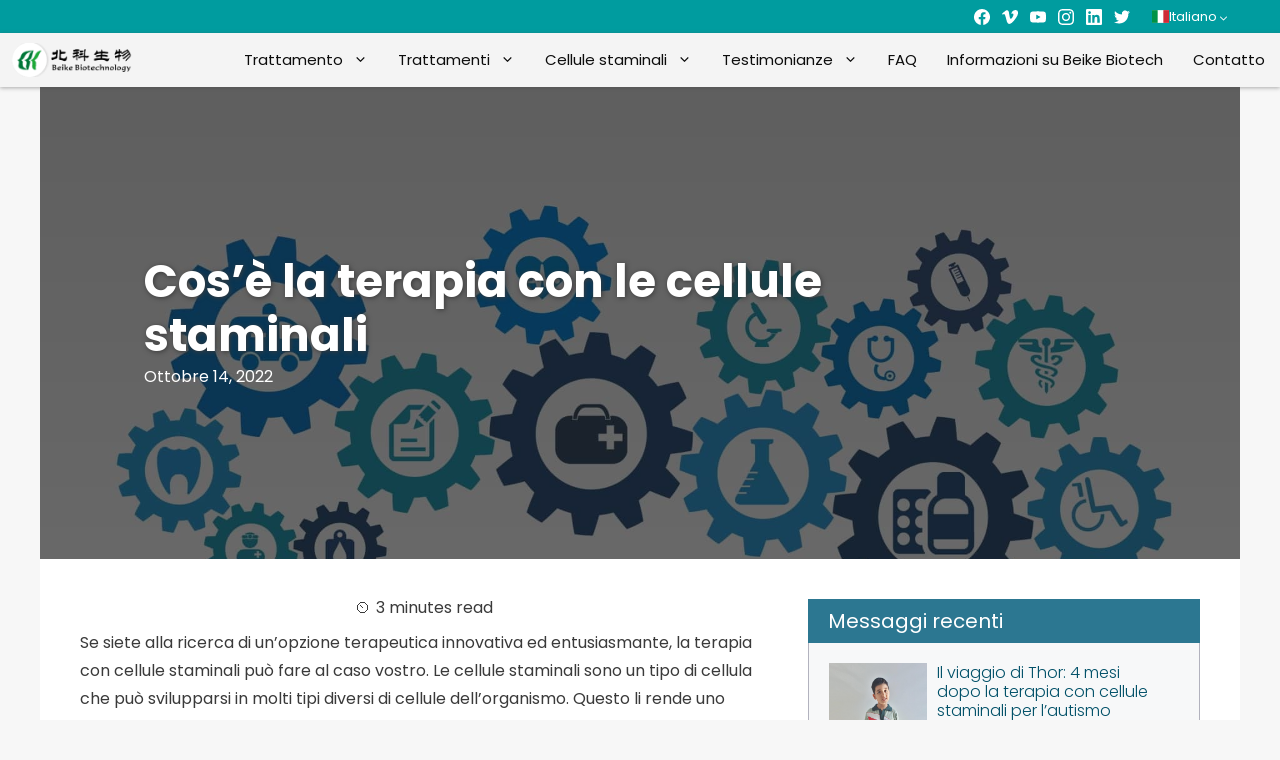

--- FILE ---
content_type: text/html; charset=UTF-8
request_url: https://trattamentocellulestaminali.com/cose-la-terapia-con-le-cellule-staminali/
body_size: 42093
content:
<!DOCTYPE html>
<html lang="it-IT">
<head>
	<meta charset="UTF-8">
	<meta name='robots' content='index, follow, max-image-preview:large, max-snippet:-1, max-video-preview:-1' />
	<style>img:is([sizes="auto" i], [sizes^="auto," i]) { contain-intrinsic-size: 3000px 1500px }</style>
	<meta name="viewport" content="width=device-width, initial-scale=1">
	<!-- This site is optimized with the Yoast SEO plugin v26.5 - https://yoast.com/wordpress/plugins/seo/ -->
	<title>Terapia con cellule staminali</title>
	<meta name="description" content="Che cos&#039;è la terapia con le cellule staminali? In parole povere, è un tipo di trattamento che utilizza le cellule staminali per riparare o sostituire i tessuti danneggiati. Le cellule staminali..." />
	<link rel="canonical" href="https://trattamentocellulestaminali.com/cose-la-terapia-con-le-cellule-staminali/" />
	<meta property="og:locale" content="it_IT" />
	<meta property="og:type" content="article" />
	<meta property="og:title" content="Terapia con cellule staminali" />
	<meta property="og:description" content="Che cos&#039;è la terapia con le cellule staminali? In parole povere, è un tipo di trattamento che utilizza le cellule staminali per riparare o sostituire i tessuti danneggiati. Le cellule staminali..." />
	<meta property="og:url" content="https://trattamentocellulestaminali.com/cose-la-terapia-con-le-cellule-staminali/" />
	<meta property="og:site_name" content="Stem Cell Treatment Now" />
	<meta property="article:publisher" content="https://www.facebook.com/beikebiotech" />
	<meta property="article:published_time" content="2022-10-14T08:25:01+00:00" />
	<meta property="article:modified_time" content="2023-06-26T11:52:26+00:00" />
	<meta property="og:image" content="https://trattamentocellulestaminali.com/wp-content/uploads/2022/10/health-2082630.jpg" />
	<meta property="og:image:width" content="1920" />
	<meta property="og:image:height" content="1080" />
	<meta property="og:image:type" content="image/jpeg" />
	<meta name="author" content="Markus Diehl" />
	<meta name="twitter:card" content="summary_large_image" />
	<meta name="twitter:creator" content="@beikebiotech" />
	<meta name="twitter:site" content="@beikebiotech" />
	<meta name="twitter:label1" content="Scritto da" />
	<meta name="twitter:data1" content="Markus Diehl" />
	<meta name="twitter:label2" content="Tempo di lettura stimato" />
	<meta name="twitter:data2" content="3 minuti" />
	<script type="application/ld+json" class="yoast-schema-graph">{"@context":"https://schema.org","@graph":[{"@type":"Article","@id":"https://trattamentocellulestaminali.com/cose-la-terapia-con-le-cellule-staminali/#article","isPartOf":{"@id":"https://trattamentocellulestaminali.com/cose-la-terapia-con-le-cellule-staminali/"},"author":{"name":"Markus Diehl","@id":"https://trattamentocellulestaminali.com#/schema/person/5891dd825a79d514bf16bfda870bfe13"},"headline":"Cos&#8217;è la terapia con le cellule staminali","datePublished":"2022-10-14T08:25:01+00:00","dateModified":"2023-06-26T11:52:26+00:00","mainEntityOfPage":{"@id":"https://trattamentocellulestaminali.com/cose-la-terapia-con-le-cellule-staminali/"},"wordCount":597,"publisher":{"@id":"https://trattamentocellulestaminali.com#organization"},"image":{"@id":"https://trattamentocellulestaminali.com/cose-la-terapia-con-le-cellule-staminali/#primaryimage"},"thumbnailUrl":"https://trattamentocellulestaminali.com/wp-content/uploads/2022/10/health-2082630.jpg","articleSection":["Articolo"],"inLanguage":"it-IT"},{"@type":"WebPage","@id":"https://trattamentocellulestaminali.com/cose-la-terapia-con-le-cellule-staminali/","url":"https://trattamentocellulestaminali.com/cose-la-terapia-con-le-cellule-staminali/","name":"Terapia con cellule staminali","isPartOf":{"@id":"https://trattamentocellulestaminali.com#website"},"primaryImageOfPage":{"@id":"https://trattamentocellulestaminali.com/cose-la-terapia-con-le-cellule-staminali/#primaryimage"},"image":{"@id":"https://trattamentocellulestaminali.com/cose-la-terapia-con-le-cellule-staminali/#primaryimage"},"thumbnailUrl":"https://trattamentocellulestaminali.com/wp-content/uploads/2022/10/health-2082630.jpg","datePublished":"2022-10-14T08:25:01+00:00","dateModified":"2023-06-26T11:52:26+00:00","description":"Che cos'è la terapia con le cellule staminali? In parole povere, è un tipo di trattamento che utilizza le cellule staminali per riparare o sostituire i tessuti danneggiati. Le cellule staminali...","breadcrumb":{"@id":"https://trattamentocellulestaminali.com/cose-la-terapia-con-le-cellule-staminali/#breadcrumb"},"inLanguage":"it-IT","potentialAction":[{"@type":"ReadAction","target":["https://trattamentocellulestaminali.com/cose-la-terapia-con-le-cellule-staminali/"]}]},{"@type":"ImageObject","inLanguage":"it-IT","@id":"https://trattamentocellulestaminali.com/cose-la-terapia-con-le-cellule-staminali/#primaryimage","url":"https://trattamentocellulestaminali.com/wp-content/uploads/2022/10/health-2082630.jpg","contentUrl":"https://trattamentocellulestaminali.com/wp-content/uploads/2022/10/health-2082630.jpg","width":1920,"height":1080},{"@type":"BreadcrumbList","@id":"https://trattamentocellulestaminali.com/cose-la-terapia-con-le-cellule-staminali/#breadcrumb","itemListElement":[{"@type":"ListItem","position":1,"name":"Home","item":"https://trattamentocellulestaminali.com/"},{"@type":"ListItem","position":2,"name":"Cos&#8217;è la terapia con le cellule staminali"}]},{"@type":"WebSite","@id":"https://trattamentocellulestaminali.com#website","url":"https://trattamentocellulestaminali.com","name":"Stem Cell Treatment Now","description":"Giving our Patients a Real Chance for Improvements","publisher":{"@id":"https://trattamentocellulestaminali.com#organization"},"potentialAction":[{"@type":"SearchAction","target":{"@type":"EntryPoint","urlTemplate":"https://trattamentocellulestaminali.com?s={search_term_string}"},"query-input":{"@type":"PropertyValueSpecification","valueRequired":true,"valueName":"search_term_string"}}],"inLanguage":"it-IT"},{"@type":"Organization","@id":"https://trattamentocellulestaminali.com#organization","name":"Stem Cell Treatment Now","alternateName":"Beike Biotech","url":"https://trattamentocellulestaminali.com","logo":{"@type":"ImageObject","inLanguage":"it-IT","@id":"https://trattamentocellulestaminali.com#/schema/logo/image/","url":"https://trattamentocellulestaminali.com/wp-content/uploads/2017/01/Beike-Logo-Round-Minimal.png","contentUrl":"https://trattamentocellulestaminali.com/wp-content/uploads/2017/01/Beike-Logo-Round-Minimal.png","width":455,"height":454,"caption":"Stem Cell Treatment Now"},"image":{"@id":"https://trattamentocellulestaminali.com#/schema/logo/image/"},"sameAs":["https://www.facebook.com/beikebiotech","https://x.com/beikebiotech","https://instagram.com/beikebiotech","https://www.linkedin.com/company/beike-biotechnology","https://www.youtube.com/Beikebiotechnology"],"address":{"@type":"PostalAddress","streetAddress":"18 Keyuan Rd., South Area, Hi-Tech Industrial Park","city":"Shenzhen","addressLocality":"16F Beike Bldg","addressRegion":"Guanzhou","postalCode":"518057","addressCountry":"China"},"contactPoint":{"@type":"ContactPoint","contactType":"contact","telephone":"+8675586309200","email":"info@beikebiotech.com"},"legalName":"Shenzhen Beike Biotechnology Co., Ltd."},{"@type":"Person","@id":"https://trattamentocellulestaminali.com#/schema/person/5891dd825a79d514bf16bfda870bfe13","name":"Markus Diehl","image":{"@type":"ImageObject","inLanguage":"it-IT","@id":"https://trattamentocellulestaminali.com#/schema/person/image/","url":"https://secure.gravatar.com/avatar/6bf7e1826f7e8f9ee7996ed4aae12d3dad070fd3f49aa198f6dcfb78aab78872?s=96&d=mm&r=g","contentUrl":"https://secure.gravatar.com/avatar/6bf7e1826f7e8f9ee7996ed4aae12d3dad070fd3f49aa198f6dcfb78aab78872?s=96&d=mm&r=g","caption":"Markus Diehl"}}]}</script>
	<!-- / Yoast SEO plugin. -->


<link rel='dns-prefetch' href='//stemcelltreatmentnow.com' />
<link href='https://fonts.gstatic.com' crossorigin rel='preconnect' />
<link href='https://fonts.googleapis.com' crossorigin rel='preconnect' />
<link rel="alternate" type="application/rss+xml" title="Stem Cell Treatment Now &raquo; Feed" href="https://trattamentocellulestaminali.com/feed/" />
<link rel='stylesheet' id='generate-fonts-css' href='//fonts.googleapis.com/css?family=Poppins:300,regular,500,600,700' media='all' />
<link rel='stylesheet' id='wp-block-library-css' href='https://trattamentocellulestaminali.com/wp-includes/css/dist/block-library/style.min.css?ver=6.8.3' media='all' />
<style id='classic-theme-styles-inline-css'>
/*! This file is auto-generated */
.wp-block-button__link{color:#fff;background-color:#32373c;border-radius:9999px;box-shadow:none;text-decoration:none;padding:calc(.667em + 2px) calc(1.333em + 2px);font-size:1.125em}.wp-block-file__button{background:#32373c;color:#fff;text-decoration:none}
</style>
<style id='beike-treatment-info-style-inline-css'>
.treatment-info__wrapper{background:#fdfdfd;border:1px solid #ccc;font-size:.9em;margin-bottom:1em;padding:15px}.treatment-info__wrapper ul{margin-bottom:0;margin-left:2em;margin-right:2em}.treatment-info__wrapper .treatment-info__field-title{font-weight:700;padding-right:5px}

</style>
<style id='beike-content-block-block-style-inline-css'>
/*!***************************************************************************************************************************************************************************************************************************************!*\
  !*** css ./node_modules/css-loader/dist/cjs.js??ruleSet[1].rules[3].use[1]!./node_modules/postcss-loader/dist/cjs.js??ruleSet[1].rules[3].use[2]!./node_modules/sass-loader/dist/cjs.js??ruleSet[1].rules[3].use[3]!./src/style.scss ***!
  \***************************************************************************************************************************************************************************************************************************************/
/**
 * The following styles get applied both on the front of your site
 * and in the editor.
 *
 * Replace them with your own styles or remove the file completely.
 */

/*# sourceMappingURL=style-index.css.map*/
</style>
<style id='beike-beike-faq-question-style-inline-css'>


</style>
<style id='beike-beike-faq-style-inline-css'>
.wp-block-beike-beike-faq:not(.collapsable).theme-default .wp-block-beike-beike-faq-question{margin-bottom:60px}.wp-block-beike-beike-faq.collapsable{color:inherit}.wp-block-beike-beike-faq.collapsable h2{width:95%}.wp-block-beike-beike-faq.collapsable .beike-faq-question__question{color:inherit;cursor:pointer;position:relative}.wp-block-beike-beike-faq.collapsable .beike-faq-question__question:after{color:inherit;content:"▲";position:absolute;right:10px;top:50%;transform:translateY(-50%)}.wp-block-beike-beike-faq.collapsable .collapsed .beike-faq-question__question:after{content:"▼"}.wp-block-beike-beike-faq,.wp-block-beike-beike-faq .wp-block-beike-beike-faq-question{margin-bottom:20px}.wp-block-beike-beike-faq.collapsable .beike-faq-question__answer p,.wp-block-beike-beike-faq.collapsable .beike-faq-question__answer ul{margin-bottom:.5em}.wp-block-beike-beike-faq.collapsable .beike-faq-question__answer p:last-child,.wp-block-beike-beike-faq.collapsable .beike-faq-question__answer ul:last-child{margin-bottom:0}.wp-block-beike-beike-faq.collapsable .collapsed .beike-faq-question__answer{display:none}.wp-block-beike-beike-faq.theme-default.collapsable .collapsed .beike-faq-question__question{border-color:rgba(0,0,0,.1);border-radius:6px;transition:all .2s ease-in}.wp-block-beike-beike-faq.theme-default.collapsable .collapsed .beike-faq-question__question:hover{background:#f6f6f6}.wp-block-beike-beike-faq.theme-default.collapsable .collapsed .beike-faq-question__question:hover :after{color:var(--beike-primary,#6c91b7);transition:all .2s ease-in}.wp-block-beike-beike-faq.theme-default.collapsable .beike-faq-question__question{background:#f6f6f6;border:1px solid rgba(0,0,0,.2);border-radius:6px 6px 0 0;padding:10px 20px}.wp-block-beike-beike-faq.theme-default.collapsable .beike-faq-question__question:after{color:var(--beike-primary,#6c91b7)}.wp-block-beike-beike-faq.theme-default.collapsable .beike-faq-question__question:hover:after{color:var(--beike-primary-lighter,#8fa6bc);transition:all .2s ease-in}.wp-block-beike-beike-faq.theme-default.collapsable .beike-faq-question__question h2{margin-bottom:0}.wp-block-beike-beike-faq.theme-default.collapsable .beike-faq-question__answer{background:#fff;border:1px solid rgba(0,0,0,.2);border-radius:0 0 6px 6px;border-top:none;padding:20px}.wp-block-beike-beike-faq.theme-default.collapsable.collapsed .beike-faq-question__question{background:#fafafa}.wp-block-beike-beike-faq.theme-white.collapsable .collapsed .beike-faq-question__question{border-color:rgba(0,0,0,.1);border-radius:6px;transition:all .2s ease-in}.wp-block-beike-beike-faq.theme-white.collapsable .collapsed .beike-faq-question__question:hover{background:#fff}.wp-block-beike-beike-faq.theme-white.collapsable .collapsed .beike-faq-question__question:hover :after{color:var(--beike-primary,#6c91b7);transition:all .2s ease-in}.wp-block-beike-beike-faq.theme-white.collapsable .beike-faq-question__question{background:#fff;border:1px solid rgba(0,0,0,.2);border-radius:6px 6px 0 0;padding:10px 20px}.wp-block-beike-beike-faq.theme-white.collapsable .beike-faq-question__question:after{color:var(--beike-primary,#6c91b7)}.wp-block-beike-beike-faq.theme-white.collapsable .beike-faq-question__question:hover:after{color:var(--beike-primary-lighter,#8fa6bc);transition:all .2s ease-in}.wp-block-beike-beike-faq.theme-white.collapsable .beike-faq-question__question h2{margin-bottom:0}.wp-block-beike-beike-faq.theme-white.collapsable .beike-faq-question__answer{background:#fff;border:1px solid rgba(0,0,0,.2);border-radius:0 0 6px 6px;border-top:none;padding:20px}.wp-block-beike-beike-faq.theme-white.collapsable.collapsed .beike-faq-question__question{background:#fafafa}

</style>
<style id='beike-beike-featured-video-style-inline-css'>


</style>
<style id='beike-contact-button-box-style-inline-css'>
.contact-button-box__wrapper{background-color:#f1f1f1;box-shadow:0 0 10px 5px #bfbfbf;margin-bottom:1.5em;padding:20px 20px 10px}.contact-button-box__wrapper p{font-size:1.1em;margin-bottom:12px;text-align:center}.contact-button-box__wrapper .contact-button-box__button{background-color:#009c9f;box-sizing:border-box;color:#fff;cursor:pointer;text-align:center;width:100%}.contact-button-box__wrapper .contact-button-box__button:hover{background-color:#00b5b8}

</style>
<link rel='stylesheet' id='beike-gutenberg-accordion-css' href='https://trattamentocellulestaminali.com/wp-content/plugins/beike-wp-essentials/modules/beike-gutenberg/blocks/styles/accordion.css?ver=6.8.3' media='all' />
<link rel='stylesheet' id='beike-gutenberg-button-css' href='https://trattamentocellulestaminali.com/wp-content/plugins/beike-wp-essentials/modules/beike-gutenberg/blocks/styles/button.css?ver=6.8.3' media='all' />
<link rel='stylesheet' id='beike-gutenberg-logoslider-css' href='https://trattamentocellulestaminali.com/wp-content/plugins/beike-wp-essentials/modules/beike-gutenberg/blocks/styles/logoslider.css?ver=6.8.3' media='all' />
<link rel='stylesheet' id='beike-gutenberg-postlist-css' href='https://trattamentocellulestaminali.com/wp-content/plugins/beike-wp-essentials/modules/beike-gutenberg/blocks/styles/postlist.css?ver=6.8.3' media='all' />
<link rel='stylesheet' id='better-core-video-embeds-styles-css' href='https://trattamentocellulestaminali.com/wp-content/plugins/better-core-video-embeds/assets/css/better-core-video-embeds.min.css?ver=1.3.8' media='all' />
<link rel='stylesheet' id='helpie-faq-bundle-styles-css' href='https://trattamentocellulestaminali.com/wp-content/plugins/helpie-faq/assets/bundles/main.app.css?ver=1.42' media='all' />
<style id='global-styles-inline-css'>
:root{--wp--preset--aspect-ratio--square: 1;--wp--preset--aspect-ratio--4-3: 4/3;--wp--preset--aspect-ratio--3-4: 3/4;--wp--preset--aspect-ratio--3-2: 3/2;--wp--preset--aspect-ratio--2-3: 2/3;--wp--preset--aspect-ratio--16-9: 16/9;--wp--preset--aspect-ratio--9-16: 9/16;--wp--preset--color--black: #000000;--wp--preset--color--cyan-bluish-gray: #abb8c3;--wp--preset--color--white: #ffffff;--wp--preset--color--pale-pink: #f78da7;--wp--preset--color--vivid-red: #cf2e2e;--wp--preset--color--luminous-vivid-orange: #ff6900;--wp--preset--color--luminous-vivid-amber: #fcb900;--wp--preset--color--light-green-cyan: #7bdcb5;--wp--preset--color--vivid-green-cyan: #00d084;--wp--preset--color--pale-cyan-blue: #8ed1fc;--wp--preset--color--vivid-cyan-blue: #0693e3;--wp--preset--color--vivid-purple: #9b51e0;--wp--preset--color--contrast: var(--contrast);--wp--preset--color--contrast-2: var(--contrast-2);--wp--preset--color--contrast-3: var(--contrast-3);--wp--preset--color--base: var(--base);--wp--preset--color--base-2: var(--base-2);--wp--preset--color--base-3: var(--base-3);--wp--preset--color--accent: var(--accent);--wp--preset--color--beike-primary: var(--beike-primary);--wp--preset--color--beike-primary-lighter: var(--beike-primary-lighter);--wp--preset--color--beike-blue: var(--beike-blue);--wp--preset--gradient--vivid-cyan-blue-to-vivid-purple: linear-gradient(135deg,rgba(6,147,227,1) 0%,rgb(155,81,224) 100%);--wp--preset--gradient--light-green-cyan-to-vivid-green-cyan: linear-gradient(135deg,rgb(122,220,180) 0%,rgb(0,208,130) 100%);--wp--preset--gradient--luminous-vivid-amber-to-luminous-vivid-orange: linear-gradient(135deg,rgba(252,185,0,1) 0%,rgba(255,105,0,1) 100%);--wp--preset--gradient--luminous-vivid-orange-to-vivid-red: linear-gradient(135deg,rgba(255,105,0,1) 0%,rgb(207,46,46) 100%);--wp--preset--gradient--very-light-gray-to-cyan-bluish-gray: linear-gradient(135deg,rgb(238,238,238) 0%,rgb(169,184,195) 100%);--wp--preset--gradient--cool-to-warm-spectrum: linear-gradient(135deg,rgb(74,234,220) 0%,rgb(151,120,209) 20%,rgb(207,42,186) 40%,rgb(238,44,130) 60%,rgb(251,105,98) 80%,rgb(254,248,76) 100%);--wp--preset--gradient--blush-light-purple: linear-gradient(135deg,rgb(255,206,236) 0%,rgb(152,150,240) 100%);--wp--preset--gradient--blush-bordeaux: linear-gradient(135deg,rgb(254,205,165) 0%,rgb(254,45,45) 50%,rgb(107,0,62) 100%);--wp--preset--gradient--luminous-dusk: linear-gradient(135deg,rgb(255,203,112) 0%,rgb(199,81,192) 50%,rgb(65,88,208) 100%);--wp--preset--gradient--pale-ocean: linear-gradient(135deg,rgb(255,245,203) 0%,rgb(182,227,212) 50%,rgb(51,167,181) 100%);--wp--preset--gradient--electric-grass: linear-gradient(135deg,rgb(202,248,128) 0%,rgb(113,206,126) 100%);--wp--preset--gradient--midnight: linear-gradient(135deg,rgb(2,3,129) 0%,rgb(40,116,252) 100%);--wp--preset--font-size--small: 13px;--wp--preset--font-size--medium: 20px;--wp--preset--font-size--large: 36px;--wp--preset--font-size--x-large: 42px;--wp--preset--spacing--20: 0.44rem;--wp--preset--spacing--30: 0.67rem;--wp--preset--spacing--40: 1rem;--wp--preset--spacing--50: 1.5rem;--wp--preset--spacing--60: 2.25rem;--wp--preset--spacing--70: 3.38rem;--wp--preset--spacing--80: 5.06rem;--wp--preset--shadow--natural: 6px 6px 9px rgba(0, 0, 0, 0.2);--wp--preset--shadow--deep: 12px 12px 50px rgba(0, 0, 0, 0.4);--wp--preset--shadow--sharp: 6px 6px 0px rgba(0, 0, 0, 0.2);--wp--preset--shadow--outlined: 6px 6px 0px -3px rgba(255, 255, 255, 1), 6px 6px rgba(0, 0, 0, 1);--wp--preset--shadow--crisp: 6px 6px 0px rgba(0, 0, 0, 1);}:where(.is-layout-flex){gap: 0.5em;}:where(.is-layout-grid){gap: 0.5em;}body .is-layout-flex{display: flex;}.is-layout-flex{flex-wrap: wrap;align-items: center;}.is-layout-flex > :is(*, div){margin: 0;}body .is-layout-grid{display: grid;}.is-layout-grid > :is(*, div){margin: 0;}:where(.wp-block-columns.is-layout-flex){gap: 2em;}:where(.wp-block-columns.is-layout-grid){gap: 2em;}:where(.wp-block-post-template.is-layout-flex){gap: 1.25em;}:where(.wp-block-post-template.is-layout-grid){gap: 1.25em;}.has-black-color{color: var(--wp--preset--color--black) !important;}.has-cyan-bluish-gray-color{color: var(--wp--preset--color--cyan-bluish-gray) !important;}.has-white-color{color: var(--wp--preset--color--white) !important;}.has-pale-pink-color{color: var(--wp--preset--color--pale-pink) !important;}.has-vivid-red-color{color: var(--wp--preset--color--vivid-red) !important;}.has-luminous-vivid-orange-color{color: var(--wp--preset--color--luminous-vivid-orange) !important;}.has-luminous-vivid-amber-color{color: var(--wp--preset--color--luminous-vivid-amber) !important;}.has-light-green-cyan-color{color: var(--wp--preset--color--light-green-cyan) !important;}.has-vivid-green-cyan-color{color: var(--wp--preset--color--vivid-green-cyan) !important;}.has-pale-cyan-blue-color{color: var(--wp--preset--color--pale-cyan-blue) !important;}.has-vivid-cyan-blue-color{color: var(--wp--preset--color--vivid-cyan-blue) !important;}.has-vivid-purple-color{color: var(--wp--preset--color--vivid-purple) !important;}.has-black-background-color{background-color: var(--wp--preset--color--black) !important;}.has-cyan-bluish-gray-background-color{background-color: var(--wp--preset--color--cyan-bluish-gray) !important;}.has-white-background-color{background-color: var(--wp--preset--color--white) !important;}.has-pale-pink-background-color{background-color: var(--wp--preset--color--pale-pink) !important;}.has-vivid-red-background-color{background-color: var(--wp--preset--color--vivid-red) !important;}.has-luminous-vivid-orange-background-color{background-color: var(--wp--preset--color--luminous-vivid-orange) !important;}.has-luminous-vivid-amber-background-color{background-color: var(--wp--preset--color--luminous-vivid-amber) !important;}.has-light-green-cyan-background-color{background-color: var(--wp--preset--color--light-green-cyan) !important;}.has-vivid-green-cyan-background-color{background-color: var(--wp--preset--color--vivid-green-cyan) !important;}.has-pale-cyan-blue-background-color{background-color: var(--wp--preset--color--pale-cyan-blue) !important;}.has-vivid-cyan-blue-background-color{background-color: var(--wp--preset--color--vivid-cyan-blue) !important;}.has-vivid-purple-background-color{background-color: var(--wp--preset--color--vivid-purple) !important;}.has-black-border-color{border-color: var(--wp--preset--color--black) !important;}.has-cyan-bluish-gray-border-color{border-color: var(--wp--preset--color--cyan-bluish-gray) !important;}.has-white-border-color{border-color: var(--wp--preset--color--white) !important;}.has-pale-pink-border-color{border-color: var(--wp--preset--color--pale-pink) !important;}.has-vivid-red-border-color{border-color: var(--wp--preset--color--vivid-red) !important;}.has-luminous-vivid-orange-border-color{border-color: var(--wp--preset--color--luminous-vivid-orange) !important;}.has-luminous-vivid-amber-border-color{border-color: var(--wp--preset--color--luminous-vivid-amber) !important;}.has-light-green-cyan-border-color{border-color: var(--wp--preset--color--light-green-cyan) !important;}.has-vivid-green-cyan-border-color{border-color: var(--wp--preset--color--vivid-green-cyan) !important;}.has-pale-cyan-blue-border-color{border-color: var(--wp--preset--color--pale-cyan-blue) !important;}.has-vivid-cyan-blue-border-color{border-color: var(--wp--preset--color--vivid-cyan-blue) !important;}.has-vivid-purple-border-color{border-color: var(--wp--preset--color--vivid-purple) !important;}.has-vivid-cyan-blue-to-vivid-purple-gradient-background{background: var(--wp--preset--gradient--vivid-cyan-blue-to-vivid-purple) !important;}.has-light-green-cyan-to-vivid-green-cyan-gradient-background{background: var(--wp--preset--gradient--light-green-cyan-to-vivid-green-cyan) !important;}.has-luminous-vivid-amber-to-luminous-vivid-orange-gradient-background{background: var(--wp--preset--gradient--luminous-vivid-amber-to-luminous-vivid-orange) !important;}.has-luminous-vivid-orange-to-vivid-red-gradient-background{background: var(--wp--preset--gradient--luminous-vivid-orange-to-vivid-red) !important;}.has-very-light-gray-to-cyan-bluish-gray-gradient-background{background: var(--wp--preset--gradient--very-light-gray-to-cyan-bluish-gray) !important;}.has-cool-to-warm-spectrum-gradient-background{background: var(--wp--preset--gradient--cool-to-warm-spectrum) !important;}.has-blush-light-purple-gradient-background{background: var(--wp--preset--gradient--blush-light-purple) !important;}.has-blush-bordeaux-gradient-background{background: var(--wp--preset--gradient--blush-bordeaux) !important;}.has-luminous-dusk-gradient-background{background: var(--wp--preset--gradient--luminous-dusk) !important;}.has-pale-ocean-gradient-background{background: var(--wp--preset--gradient--pale-ocean) !important;}.has-electric-grass-gradient-background{background: var(--wp--preset--gradient--electric-grass) !important;}.has-midnight-gradient-background{background: var(--wp--preset--gradient--midnight) !important;}.has-small-font-size{font-size: var(--wp--preset--font-size--small) !important;}.has-medium-font-size{font-size: var(--wp--preset--font-size--medium) !important;}.has-large-font-size{font-size: var(--wp--preset--font-size--large) !important;}.has-x-large-font-size{font-size: var(--wp--preset--font-size--x-large) !important;}
:where(.wp-block-post-template.is-layout-flex){gap: 1.25em;}:where(.wp-block-post-template.is-layout-grid){gap: 1.25em;}
:where(.wp-block-columns.is-layout-flex){gap: 2em;}:where(.wp-block-columns.is-layout-grid){gap: 2em;}
:root :where(.wp-block-pullquote){font-size: 1.5em;line-height: 1.6;}
</style>
<link rel='stylesheet' id='intl-tel-css-css' href='https://trattamentocellulestaminali.com/wp-content/plugins/beike-contactform/assets/css/intlTelInput.min.css?ver=1657527042' media='all' />
<link rel='stylesheet' id='beike-contactform-styles-css' href='https://trattamentocellulestaminali.com/wp-content/plugins/beike-contactform/assets/css/beike-contactform-styles.css?ver=1657527042' media='all' />
<link rel='stylesheet' id='beike-html-css' href='https://trattamentocellulestaminali.com/wp-content/plugins/beike-wp-essentials/modules/beike-html/css/beike-html.css?ver=1634291658' media='all' />
<link rel='stylesheet' id='sow-headline-default-31a2494b6541-css' href='https://trattamentocellulestaminali.com/wp-content/uploads/siteorigin-widgets/sow-headline-default-31a2494b6541.css?ver=6.8.3' media='all' />
<link rel='stylesheet' id='iw-defaults-css' href='https://trattamentocellulestaminali.com/wp-content/plugins/widgets-for-siteorigin/inc/../css/defaults.css?ver=1.4.7' media='all' />
<link rel='stylesheet' id='wpml-legacy-dropdown-0-css' href='https://trattamentocellulestaminali.com/wp-content/plugins/sitepress-multilingual-cms/templates/language-switchers/legacy-dropdown/style.min.css?ver=1' media='all' />
<style id='wpml-legacy-dropdown-0-inline-css'>
.wpml-ls-statics-shortcode_actions, .wpml-ls-statics-shortcode_actions .wpml-ls-sub-menu, .wpml-ls-statics-shortcode_actions a {border-color:#cdcdcd;}.wpml-ls-statics-shortcode_actions a, .wpml-ls-statics-shortcode_actions .wpml-ls-sub-menu a, .wpml-ls-statics-shortcode_actions .wpml-ls-sub-menu a:link, .wpml-ls-statics-shortcode_actions li:not(.wpml-ls-current-language) .wpml-ls-link, .wpml-ls-statics-shortcode_actions li:not(.wpml-ls-current-language) .wpml-ls-link:link {color:#444444;background-color:#ffffff;}.wpml-ls-statics-shortcode_actions .wpml-ls-sub-menu a:hover,.wpml-ls-statics-shortcode_actions .wpml-ls-sub-menu a:focus, .wpml-ls-statics-shortcode_actions .wpml-ls-sub-menu a:link:hover, .wpml-ls-statics-shortcode_actions .wpml-ls-sub-menu a:link:focus {color:#000000;background-color:#eeeeee;}.wpml-ls-statics-shortcode_actions .wpml-ls-current-language > a {color:#444444;background-color:#ffffff;}.wpml-ls-statics-shortcode_actions .wpml-ls-current-language:hover>a, .wpml-ls-statics-shortcode_actions .wpml-ls-current-language>a:focus {color:#000000;background-color:#eeeeee;}
</style>
<link rel='stylesheet' id='simplelightbox-css-css' href='https://trattamentocellulestaminali.com/wp-content/plugins/simplelightbox/dist/simple-lightbox.min.css?ver=6.8.3' media='all' />
<link rel='stylesheet' id='newpage-styles-css' href='https://trattamentocellulestaminali.com/wp-content/themes/newpage-theme/css/main.css?ver=1688631324' media='all' />
<link rel='stylesheet' id='generate-style-grid-css' href='https://trattamentocellulestaminali.com/wp-content/themes/generatepress/assets/css/unsemantic-grid.min.css?ver=3.6.0' media='all' />
<link rel='stylesheet' id='generate-style-css' href='https://trattamentocellulestaminali.com/wp-content/themes/generatepress/assets/css/style.min.css?ver=3.6.0' media='all' />
<style id='generate-style-inline-css'>
.featured-image img {width: 350px;height: 200px;-o-object-fit: cover;object-fit: cover;}
body{background-color:#ffffff;color:#3a3a3a;}a{color:#005068;}a:hover, a:focus, a:active{color:#279982;}body .grid-container{max-width:1200px;}.wp-block-group__inner-container{max-width:1200px;margin-left:auto;margin-right:auto;}:root{--contrast:#222222;--contrast-2:#575760;--contrast-3:#b2b2be;--base:#f0f0f0;--base-2:#f7f8f9;--base-3:#ffffff;--accent:#1e73be;--beike-primary:#019c9f;--beike-primary-lighter:#3db1af;--beike-blue:#2c7791;}:root .has-contrast-color{color:var(--contrast);}:root .has-contrast-background-color{background-color:var(--contrast);}:root .has-contrast-2-color{color:var(--contrast-2);}:root .has-contrast-2-background-color{background-color:var(--contrast-2);}:root .has-contrast-3-color{color:var(--contrast-3);}:root .has-contrast-3-background-color{background-color:var(--contrast-3);}:root .has-base-color{color:var(--base);}:root .has-base-background-color{background-color:var(--base);}:root .has-base-2-color{color:var(--base-2);}:root .has-base-2-background-color{background-color:var(--base-2);}:root .has-base-3-color{color:var(--base-3);}:root .has-base-3-background-color{background-color:var(--base-3);}:root .has-accent-color{color:var(--accent);}:root .has-accent-background-color{background-color:var(--accent);}:root .has-beike-primary-color{color:var(--beike-primary);}:root .has-beike-primary-background-color{background-color:var(--beike-primary);}:root .has-beike-primary-lighter-color{color:var(--beike-primary-lighter);}:root .has-beike-primary-lighter-background-color{background-color:var(--beike-primary-lighter);}:root .has-beike-blue-color{color:var(--beike-blue);}:root .has-beike-blue-background-color{background-color:var(--beike-blue);}body, button, input, select, textarea{font-family:"Poppins", sans-serif;font-size:16px;}body{line-height:1.8;}.entry-content > [class*="wp-block-"]:not(:last-child):not(.wp-block-heading){margin-bottom:1.5em;}.main-title{font-size:45px;}.main-navigation .main-nav ul ul li a{font-size:14px;}.sidebar .widget, .footer-widgets .widget{font-size:17px;}h1{font-weight:300;font-size:40px;}h2{font-weight:300;font-size:30px;}h3{font-size:20px;}h4{font-size:inherit;}h5{font-size:inherit;}.site-info{font-size:12px;}@media (max-width:768px){.main-title{font-size:30px;}h1{font-size:30px;}h2{font-size:25px;}}.top-bar{background-color:#636363;color:#ffffff;}.top-bar a{color:#ffffff;}.top-bar a:hover{color:#00cad8;}.site-header{background-color:#ffffff;color:#3a3a3a;}.site-header a{color:#3a3a3a;}.main-title a,.main-title a:hover{color:#222222;}.site-description{color:#757575;}.main-navigation,.main-navigation ul ul{background-color:#f4f4f4;}.main-navigation .main-nav ul li a, .main-navigation .menu-toggle, .main-navigation .menu-bar-items{color:#0c0c0c;}.main-navigation .main-nav ul li:not([class*="current-menu-"]):hover > a, .main-navigation .main-nav ul li:not([class*="current-menu-"]):focus > a, .main-navigation .main-nav ul li.sfHover:not([class*="current-menu-"]) > a, .main-navigation .menu-bar-item:hover > a, .main-navigation .menu-bar-item.sfHover > a{color:#ffffff;background-color:#4ab3b5;}button.menu-toggle:hover,button.menu-toggle:focus,.main-navigation .mobile-bar-items a,.main-navigation .mobile-bar-items a:hover,.main-navigation .mobile-bar-items a:focus{color:#0c0c0c;}.main-navigation .main-nav ul li[class*="current-menu-"] > a{color:#ffffff;background-color:#4ab3b5;}.navigation-search input[type="search"],.navigation-search input[type="search"]:active, .navigation-search input[type="search"]:focus, .main-navigation .main-nav ul li.search-item.active > a, .main-navigation .menu-bar-items .search-item.active > a{color:#ffffff;background-color:#4ab3b5;}.main-navigation ul ul{background-color:#f4f4f4;}.main-navigation .main-nav ul ul li a{color:#0a0a0a;}.main-navigation .main-nav ul ul li:not([class*="current-menu-"]):hover > a,.main-navigation .main-nav ul ul li:not([class*="current-menu-"]):focus > a, .main-navigation .main-nav ul ul li.sfHover:not([class*="current-menu-"]) > a{color:#ffffff;background-color:#4ab3b5;}.main-navigation .main-nav ul ul li[class*="current-menu-"] > a{color:#ffffff;background-color:#4ab3b5;}.separate-containers .inside-article, .separate-containers .comments-area, .separate-containers .page-header, .one-container .container, .separate-containers .paging-navigation, .inside-page-header{background-color:#ffffff;}.entry-meta{color:#595959;}.entry-meta a{color:#595959;}.entry-meta a:hover{color:#1e73be;}.sidebar .widget{background-color:#ffffff;}.sidebar .widget .widget-title{color:#000000;}.footer-widgets a:hover{color:#1abc9c;}.footer-widgets .widget-title{color:#000000;}.site-info{color:#ffffff;background-color:#009c9f;}.site-info a{color:#ffffff;}.site-info a:hover{color:#0e8e70;}.footer-bar .widget_nav_menu .current-menu-item a{color:#0e8e70;}input[type="text"],input[type="email"],input[type="url"],input[type="password"],input[type="search"],input[type="tel"],input[type="number"],textarea,select{color:#666666;background-color:#fafafa;border-color:#cccccc;}input[type="text"]:focus,input[type="email"]:focus,input[type="url"]:focus,input[type="password"]:focus,input[type="search"]:focus,input[type="tel"]:focus,input[type="number"]:focus,textarea:focus,select:focus{color:#666666;background-color:#ffffff;border-color:#bfbfbf;}button,html input[type="button"],input[type="reset"],input[type="submit"],a.button,a.wp-block-button__link:not(.has-background){color:#ffffff;background-color:#009c9f;}button:hover,html input[type="button"]:hover,input[type="reset"]:hover,input[type="submit"]:hover,a.button:hover,button:focus,html input[type="button"]:focus,input[type="reset"]:focus,input[type="submit"]:focus,a.button:focus,a.wp-block-button__link:not(.has-background):active,a.wp-block-button__link:not(.has-background):focus,a.wp-block-button__link:not(.has-background):hover{color:#ffffff;background-color:#00b5b8;}a.generate-back-to-top{background-color:rgba( 0,0,0,0.4 );color:#ffffff;}a.generate-back-to-top:hover,a.generate-back-to-top:focus{background-color:rgba( 0,0,0,0.6 );color:#ffffff;}:root{--gp-search-modal-bg-color:var(--base-3);--gp-search-modal-text-color:var(--contrast);--gp-search-modal-overlay-bg-color:rgba(0,0,0,0.2);}@media (max-width: 768px){.main-navigation .menu-bar-item:hover > a, .main-navigation .menu-bar-item.sfHover > a{background:none;color:#0c0c0c;}}.inside-top-bar{padding:5px 40px 5px 40px;}.inside-header{padding:40px;}.site-main .wp-block-group__inner-container{padding:40px;}.entry-content .alignwide, body:not(.no-sidebar) .entry-content .alignfull{margin-left:-40px;width:calc(100% + 80px);max-width:calc(100% + 80px);}.main-navigation .main-nav ul li a,.menu-toggle,.main-navigation .mobile-bar-items a{padding-left:15px;padding-right:15px;line-height:54px;}.main-navigation .main-nav ul ul li a{padding:10px 15px 10px 15px;}.navigation-search input[type="search"]{height:54px;}.rtl .menu-item-has-children .dropdown-menu-toggle{padding-left:15px;}.menu-item-has-children .dropdown-menu-toggle{padding-right:15px;}.rtl .main-navigation .main-nav ul li.menu-item-has-children > a{padding-right:15px;}.site-info{padding:20px;}@media (max-width:768px){.separate-containers .inside-article, .separate-containers .comments-area, .separate-containers .page-header, .separate-containers .paging-navigation, .one-container .site-content, .inside-page-header{padding:20px;}.site-main .wp-block-group__inner-container{padding:20px;}.site-info{padding-right:10px;padding-left:10px;}.entry-content .alignwide, body:not(.no-sidebar) .entry-content .alignfull{margin-left:-20px;width:calc(100% + 40px);max-width:calc(100% + 40px);}}.one-container .sidebar .widget{padding:0px;}@media (max-width: 768px){.main-navigation .menu-toggle,.main-navigation .mobile-bar-items,.sidebar-nav-mobile:not(#sticky-placeholder){display:block;}.main-navigation ul,.gen-sidebar-nav{display:none;}[class*="nav-float-"] .site-header .inside-header > *{float:none;clear:both;}}
.dynamic-author-image-rounded{border-radius:100%;}.dynamic-featured-image, .dynamic-author-image{vertical-align:middle;}.one-container.blog .dynamic-content-template:not(:last-child), .one-container.archive .dynamic-content-template:not(:last-child){padding-bottom:0px;}.dynamic-entry-excerpt > p:last-child{margin-bottom:0px;}
.main-navigation .navigation-logo img {height:54px;}@media (max-width: 1210px) {.main-navigation .navigation-logo.site-logo {margin-left:0;}body.sticky-menu-logo.nav-float-left .main-navigation .site-logo.navigation-logo {margin-right:0;}}.main-navigation .main-nav ul li a,.menu-toggle,.main-navigation .mobile-bar-items a{transition: line-height 300ms ease}.main-navigation.toggled .main-nav > ul{background-color: #f4f4f4}
.navigation-branding .main-title{font-weight:bold;text-transform:none;font-size:45px;}@media (max-width: 768px){.navigation-branding .main-title{font-size:30px;}}
.page-hero{background-color:rgba(10,10,10,0.6);background-image:url(https://trattamentocellulestaminali.com/wp-content/uploads/2022/10/health-2082630.jpg);background-size:cover;background-image:linear-gradient(0deg, rgba(10,10,10,0.6),rgba(10,10,10,0.6)), url(https://trattamentocellulestaminali.com/wp-content/uploads/2022/10/health-2082630.jpg);background-repeat:no-repeat;color:#ffffff;padding-top:10%;padding-right:5%;padding-bottom:10%;padding-left:5%;box-sizing:border-box;}.page-hero h1, .page-hero h2, .page-hero h3, .page-hero h4, .page-hero h5, .page-hero h6{color:#ffffff;}.inside-page-hero > *:last-child{margin-bottom:0px;}.page-hero a, .page-hero a:visited{color:#31d639;}.page-hero time.updated{display:none;}.page-hero a:hover{color:#23b62a;}
</style>
<link rel='stylesheet' id='generate-mobile-style-css' href='https://trattamentocellulestaminali.com/wp-content/themes/generatepress/assets/css/mobile.min.css?ver=3.6.0' media='all' />
<link rel='stylesheet' id='generate-child-css' href='https://trattamentocellulestaminali.com/wp-content/themes/newpage-theme/style.css?ver=1596622822' media='all' />
<style id='generateblocks-inline-css'>
.gb-container.gb-tabs__item:not(.gb-tabs__item-open){display:none;}.gb-container-838d2416{background-color:var(--base-2);}.gb-container-416922ed{max-width:1200px;padding:40px;margin-right:auto;margin-left:auto;border-bottom:1px solid var(--base);}.gb-container-0ab55372 > .gb-accordion__content{transition:max-height 0.25s ease;will-change:max-height;max-height:0;overflow:hidden;visibility:hidden;}.gb-container-0ab55372.gb-accordion__item-open > .gb-accordion__content{max-height:inherit;visibility:visible;}.gb-container-d9e0fcc6{width:100%;align-items:center;justify-content:space-between;column-gap:0.5em;text-align:left;padding:15px 20px;border:1px solid var(--base);background-color:#fbfbfb;color:#000000;cursor:pointer;}.gb-container-d9e0fcc6.gb-block-is-current, .gb-container-d9e0fcc6.gb-block-is-current:hover, .gb-container-d9e0fcc6.gb-block-is-current:active, .gb-container-d9e0fcc6.gb-block-is-current:focus{border-color:var(--base-2);background-color:var(--base-3);color:#000000;}.gb-container-d9e0fcc6:hover{background-color:var(--base-3);color:#222222;}.gb-container-8024cec5{padding:20px;margin-bottom:20px;background-color:var(--base-3);}.gb-container-20938299{background-color:var(--base-2);}.gb-container-993f506f{max-width:1200px;display:flex;flex-direction:row;align-items:center;justify-content:space-around;text-align:center;padding-top:60px;padding-bottom:60px;margin-right:auto;margin-left:auto;border-bottom:1px solid var(--base);}.gb-grid-wrapper > .gb-grid-column-63728d83{width:20%;}.gb-grid-wrapper > .gb-grid-column-bdfb8cfc{width:20%;}.gb-grid-wrapper > .gb-grid-column-5943d4a3{width:20%;}.gb-grid-wrapper > .gb-grid-column-1f0109bf{width:20%;}.gb-grid-wrapper > .gb-grid-column-2f56b0c2{width:20%;}.gb-container-0ef6f332{padding-top:80px;padding-bottom:80px;}.gb-container-aaac5f8e{max-width:1200px;padding-right:0px;padding-left:0px;margin-right:auto;margin-left:auto;}.gb-container-3e5ee647{height:100%;display:flex;flex-direction:column;align-items:center;justify-content:space-around;padding-right:40px;padding-left:40px;}.gb-grid-wrapper > .gb-grid-column-3e5ee647{width:20%;}.gb-grid-wrapper > .gb-grid-column-0473f3d0{width:20%;}.gb-grid-wrapper > .gb-grid-column-2ffb725a{width:40%;}.gb-grid-wrapper > .gb-grid-column-0b2f7c31{width:50%;}.gb-grid-wrapper > .gb-grid-column-632b2458{width:50%;}.gb-grid-wrapper > .gb-grid-column-91477915{width:20%;}.gb-container-262da1bd{margin-right:auto;margin-left:auto;}.gb-container-3bca39ac{max-width:1200px;padding:40px;margin-right:auto;margin-bottom:0px;margin-left:auto;border-top:6px solid var(--beike-primary);background-color:var(--base);}.gb-grid-wrapper > .gb-grid-column-64b8e719{width:66.66%;}.gb-container-a81f547c{margin-top:20px;}.gb-grid-wrapper > .gb-grid-column-0c5d0a30{width:33.33%;}.gb-container-ce1f11fc{padding-top:20px;border-top:1px solid var(--contrast-3);}.gb-container-ddde5366{display:flex;flex-direction:column;row-gap:30px;}.gb-container-aeb7612a{padding:20px;border-right:1px solid var(--contrast-3);border-bottom:1px solid var(--contrast-3);border-left:1px solid var(--contrast-3);background-color:var(--base-2);}.gb-grid-wrapper > .gb-grid-column-f15ea1dc{width:100%;}.gb-container-b491815d{height:75px;display:block;background-repeat:no-repeat;background-position:center top;background-size:cover;}.gb-grid-wrapper > .gb-grid-column-b491815d{width:30%;}.gb-container-16d833a9{align-items:center;}.gb-grid-wrapper > .gb-grid-column-16d833a9{width:66%;}.gb-container-d99edebd{padding:20px;border-right:1px solid var(--contrast-3);border-bottom:1px solid var(--contrast-3);border-left:1px solid var(--contrast-3);background-color:var(--base-2);}.gb-grid-wrapper > .gb-grid-column-27415e32{width:100%;}.gb-container-770b042a{height:75px;display:block;background-repeat:no-repeat;background-position:center top;background-size:cover;}.gb-grid-wrapper > .gb-grid-column-770b042a{width:30%;}.gb-container-06c772da{align-items:center;}.gb-grid-wrapper > .gb-grid-column-06c772da{width:66%;}.gb-container-3999560d{padding:20px;border-right:1px solid var(--contrast-3);border-bottom:1px solid var(--contrast-3);border-left:1px solid var(--contrast-3);background-color:var(--base-2);}h3.gb-headline-cabfa5e4{text-align:center;margin-bottom:0px;color:var(--contrast-2);}h4.gb-headline-06983331{text-align:center;}h3.gb-headline-5f533a17{color:var(--beike-primary);}h3.gb-headline-d4774ad4{color:var(--beike-primary);}h3.gb-headline-6d367c7c{color:var(--beike-primary);}p.gb-headline-028f082d{text-align:center;color:var(--contrast-2);}h3.gb-headline-213689f6{padding:10px 20px;margin-bottom:0px;color:var(--base-3);background-color:var(--beike-blue);}h2.gb-headline-6c9479bf{font-size:16px;margin-bottom:5px;}div.gb-headline-d7dcc606{font-size:12px;font-weight:100;}h3.gb-headline-63867a85{padding:10px 20px;margin-bottom:0px;color:var(--base-3);background-color:var(--beike-blue);}h2.gb-headline-4e0a64cf{font-size:16px;margin-bottom:5px;}div.gb-headline-ef4aea99{font-size:12px;font-weight:100;}h3.gb-headline-8707ab0a{padding:10px 20px;margin-bottom:0px;color:var(--base-3);background-color:var(--beike-blue);}.gb-grid-wrapper-d294e6d6{display:flex;flex-wrap:wrap;align-items:center;justify-content:center;margin-left:-60px;}.gb-grid-wrapper-d294e6d6 > .gb-grid-column{box-sizing:border-box;padding-left:60px;}.gb-grid-wrapper-938d8eb3{display:flex;flex-wrap:wrap;}.gb-grid-wrapper-938d8eb3 > .gb-grid-column{box-sizing:border-box;}.gb-grid-wrapper-d96bd977{display:flex;flex-wrap:wrap;}.gb-grid-wrapper-d96bd977 > .gb-grid-column{box-sizing:border-box;}.gb-grid-wrapper-693ae4e9{display:flex;flex-wrap:wrap;}.gb-grid-wrapper-693ae4e9 > .gb-grid-column{box-sizing:border-box;}.gb-grid-wrapper-db149e97{display:flex;flex-wrap:wrap;row-gap:20px;}.gb-grid-wrapper-db149e97 > .gb-grid-column{box-sizing:border-box;}.gb-grid-wrapper-51b5a6a8{display:flex;flex-wrap:wrap;row-gap:20px;margin-left:-10px;}.gb-grid-wrapper-51b5a6a8 > .gb-grid-column{box-sizing:border-box;padding-left:10px;}.gb-grid-wrapper-1fcc326c{display:flex;flex-wrap:wrap;row-gap:20px;}.gb-grid-wrapper-1fcc326c > .gb-grid-column{box-sizing:border-box;}.gb-grid-wrapper-583453fe{display:flex;flex-wrap:wrap;row-gap:20px;margin-left:-10px;}.gb-grid-wrapper-583453fe > .gb-grid-column{box-sizing:border-box;padding-left:10px;}.gb-image-51cd6bd2{vertical-align:middle;filter:grayscale(100%);opacity:0.8;transition:all 0.5s ease;}.gb-image-51cd6bd2:hover{filter:grayscale(0%);opacity:1;}.gb-image-bfa62e83{vertical-align:middle;filter:grayscale(100%);opacity:0.8;transition:all 0.5s ease;}.gb-image-bfa62e83:hover{filter:grayscale(0%);opacity:1;}.gb-image-00713d85{vertical-align:middle;filter:grayscale(100%);opacity:0.8;transition:all 0.5s ease;}.gb-image-00713d85:hover{filter:grayscale(0%);opacity:1;}.gb-image-0793595f{vertical-align:middle;filter:grayscale(100%);opacity:0.8;transition:all 0.5s ease;}.gb-image-0793595f:hover{filter:grayscale(0%);opacity:1;}.gb-image-1650db0c{vertical-align:middle;filter:grayscale(100%);opacity:0.8;transition:all 0.5s ease;}.gb-image-1650db0c:hover{filter:grayscale(0%);opacity:1;}.gb-image-be3d75a5{vertical-align:middle;}.gb-accordion__item:not(.gb-accordion__item-open) > .gb-button .gb-accordion__icon-open{display:none;}.gb-accordion__item.gb-accordion__item-open > .gb-button .gb-accordion__icon{display:none;}a.gb-button-a11ccbe9{display:block;flex-direction:row;justify-content:center;text-align:center;padding:15px 20px;background-color:#9696a0;color:#fff;text-decoration:none;}a.gb-button-a11ccbe9:hover, a.gb-button-a11ccbe9:active, a.gb-button-a11ccbe9:focus{background-color:#787881;color:#fff;}a.gb-button-7c025b9d{display:block;width:100%;font-size:18px;text-align:center;padding:15px 20px;border-radius:0;background-color:#009c9f;color:#fff;text-decoration:none;}a.gb-button-7c025b9d:hover, a.gb-button-7c025b9d:active, a.gb-button-7c025b9d:focus{background-color:#00b5b8;color:#fff;}.gb-button-7c025b9d:hover{box-shadow: 5px 5px 15px 0 rgba(0,0,0,0.1);}.gb-button-7c025b9d{box-shadow: 5px 5px 10px 0 rgba(0,0,0,0.1);}@media (max-width: 1024px) {.gb-container-b491815d{height:150px;}.gb-grid-wrapper > .gb-grid-column-b491815d{width:100%;}.gb-grid-wrapper > .gb-grid-column-16d833a9{width:100%;}.gb-container-770b042a{height:150px;}.gb-grid-wrapper > .gb-grid-column-770b042a{width:100%;}.gb-grid-wrapper > .gb-grid-column-06c772da{width:100%;}}@media (max-width: 767px) {.gb-container-a8708020{margin-bottom:0px;}.gb-container-63728d83{margin-bottom:20px;}.gb-grid-wrapper > .gb-grid-column-63728d83{width:33%;}.gb-container-bdfb8cfc{margin-bottom:20px;}.gb-grid-wrapper > .gb-grid-column-bdfb8cfc{width:33%;}.gb-container-5943d4a3{margin-bottom:20px;}.gb-grid-wrapper > .gb-grid-column-5943d4a3{width:33%;}.gb-container-1f0109bf{margin-bottom:20px;}.gb-grid-wrapper > .gb-grid-column-1f0109bf{width:33%;}.gb-container-2f56b0c2{margin-bottom:20px;}.gb-grid-wrapper > .gb-grid-column-2f56b0c2{width:33%;}.gb-container-0ef6f332{padding:20px;}.gb-container-3e5ee647{margin-bottom:20px;}.gb-grid-wrapper > .gb-grid-column-3e5ee647{width:100%;}.gb-container-0473f3d0{margin-bottom:20px;}.gb-grid-wrapper > .gb-grid-column-0473f3d0{width:100%;}.gb-container-2ffb725a{margin-bottom:20px;}.gb-grid-wrapper > .gb-grid-column-2ffb725a{width:100%;}.gb-grid-wrapper > .gb-grid-column-0b2f7c31{width:50%;}.gb-grid-wrapper > .gb-grid-column-632b2458{width:50%;}.gb-container-91477915{margin-bottom:20px;}.gb-grid-wrapper > .gb-grid-column-91477915{width:100%;}.gb-container-3bca39ac{padding:20px;}.gb-grid-wrapper > .gb-grid-column-64b8e719{width:100%;}.gb-grid-wrapper > .gb-grid-column-0c5d0a30{width:100%;}.gb-container-b491815d{height:75px;}.gb-grid-wrapper > .gb-grid-column-b491815d{width:33%;}.gb-grid-wrapper > .gb-grid-column-16d833a9{width:66%;}.gb-container-770b042a{height:75px;}.gb-grid-wrapper > .gb-grid-column-770b042a{width:33%;}.gb-grid-wrapper > .gb-grid-column-06c772da{width:66%;}}:root{--gb-container-width:1200px;}.gb-container .wp-block-image img{vertical-align:middle;}.gb-grid-wrapper .wp-block-image{margin-bottom:0;}.gb-highlight{background:none;}.gb-shape{line-height:0;}.gb-container-link{position:absolute;top:0;right:0;bottom:0;left:0;z-index:99;}
</style>
<link rel='stylesheet' id='generate-blog-images-css' href='https://trattamentocellulestaminali.com/wp-content/plugins/gp-premium/blog/functions/css/featured-images.min.css?ver=2.5.1' media='all' />
<style id='kadence-blocks-global-variables-inline-css'>
:root {--global-kb-font-size-sm:clamp(0.8rem, 0.73rem + 0.217vw, 0.9rem);--global-kb-font-size-md:clamp(1.1rem, 0.995rem + 0.326vw, 1.25rem);--global-kb-font-size-lg:clamp(1.75rem, 1.576rem + 0.543vw, 2rem);--global-kb-font-size-xl:clamp(2.25rem, 1.728rem + 1.63vw, 3rem);--global-kb-font-size-xxl:clamp(2.5rem, 1.456rem + 3.26vw, 4rem);--global-kb-font-size-xxxl:clamp(2.75rem, 0.489rem + 7.065vw, 6rem);}:root {--global-palette1: #3182CE;--global-palette2: #2B6CB0;--global-palette3: #1A202C;--global-palette4: #2D3748;--global-palette5: #4A5568;--global-palette6: #718096;--global-palette7: #EDF2F7;--global-palette8: #F7FAFC;--global-palette9: #ffffff;}
</style>
<link rel='stylesheet' id='generate-sticky-css' href='https://trattamentocellulestaminali.com/wp-content/plugins/gp-premium/menu-plus/functions/css/sticky.min.css?ver=2.5.1' media='all' />
<link rel='stylesheet' id='generate-menu-logo-css' href='https://trattamentocellulestaminali.com/wp-content/plugins/gp-premium/menu-plus/functions/css/menu-logo.min.css?ver=2.5.1' media='all' />
<style id='generate-menu-logo-inline-css'>
@media (max-width: 768px){.sticky-menu-logo .navigation-stick:not(.mobile-header-navigation) .menu-toggle,.menu-logo .main-navigation:not(.mobile-header-navigation) .menu-toggle{display:inline-block;clear:none;width:auto;float:right;}.sticky-menu-logo .navigation-stick:not(.mobile-header-navigation) .mobile-bar-items,.menu-logo .main-navigation:not(.mobile-header-navigation) .mobile-bar-items{position:relative;float:right;}.regular-menu-logo .main-navigation:not(.navigation-stick):not(.mobile-header-navigation) .menu-toggle{display:inline-block;clear:none;width:auto;float:right;}.regular-menu-logo .main-navigation:not(.navigation-stick):not(.mobile-header-navigation) .mobile-bar-items{position:relative;float:right;}body[class*="nav-float-"].menu-logo-enabled:not(.sticky-menu-logo) .main-navigation .main-nav{display:block;}.sticky-menu-logo.nav-float-left .navigation-stick:not(.mobile-header-navigation) .menu-toggle,.menu-logo.nav-float-left .main-navigation:not(.mobile-header-navigation) .menu-toggle,.regular-menu-logo.nav-float-left .main-navigation:not(.navigation-stick):not(.mobile-header-navigation) .menu-toggle{float:left;}}
</style>
<link rel='stylesheet' id='generate-navigation-branding-css' href='https://trattamentocellulestaminali.com/wp-content/plugins/gp-premium/menu-plus/functions/css/navigation-branding.min.css?ver=2.5.1' media='all' />
<style id='generate-navigation-branding-inline-css'>
@media (max-width: 768px){.site-header, #site-navigation, #sticky-navigation{display:none !important;opacity:0.0;}#mobile-header{display:block !important;width:100% !important;}#mobile-header .main-nav > ul{display:none;}#mobile-header.toggled .main-nav > ul, #mobile-header .menu-toggle, #mobile-header .mobile-bar-items{display:block;}#mobile-header .main-nav{-ms-flex:0 0 100%;flex:0 0 100%;-webkit-box-ordinal-group:5;-ms-flex-order:4;order:4;}}.navigation-branding img, .site-logo.mobile-header-logo img{height:54px;width:auto;}.navigation-branding .main-title{line-height:54px;}@media (max-width: 1210px){#site-navigation .navigation-branding, #sticky-navigation .navigation-branding{margin-left:10px;}}@media (max-width: 768px){.main-navigation:not(.slideout-navigation) .main-nav{-ms-flex:0 0 100%;flex:0 0 100%;}.main-navigation:not(.slideout-navigation) .inside-navigation{-ms-flex-wrap:wrap;flex-wrap:wrap;display:-webkit-box;display:-ms-flexbox;display:flex;}.nav-aligned-center .navigation-branding, .nav-aligned-left .navigation-branding{margin-right:auto;}.nav-aligned-center  .main-navigation.has-branding:not(.slideout-navigation) .inside-navigation .main-nav,.nav-aligned-center  .main-navigation.has-sticky-branding.navigation-stick .inside-navigation .main-nav,.nav-aligned-left  .main-navigation.has-branding:not(.slideout-navigation) .inside-navigation .main-nav,.nav-aligned-left  .main-navigation.has-sticky-branding.navigation-stick .inside-navigation .main-nav{margin-right:0px;}}
</style>
<script id="wpml-cookie-js-extra">
var wpml_cookies = {"wp-wpml_current_language":{"value":"it","expires":1,"path":"\/"}};
var wpml_cookies = {"wp-wpml_current_language":{"value":"it","expires":1,"path":"\/"}};
</script>
<script src="https://trattamentocellulestaminali.com/wp-content/plugins/sitepress-multilingual-cms/res/js/cookies/language-cookie.js?ver=486900" id="wpml-cookie-js" defer data-wp-strategy="defer"></script>
<script src="https://trattamentocellulestaminali.com/wp-includes/js/jquery/jquery.min.js?ver=3.7.1" id="jquery-core-js"></script>
<script src="https://trattamentocellulestaminali.com/wp-includes/js/tinymce/tinymce.min.js?ver=49110-20250317" id="wp-tinymce-root-js"></script>
<script src="https://trattamentocellulestaminali.com/wp-includes/js/tinymce/plugins/compat3x/plugin.min.js?ver=49110-20250317" id="wp-tinymce-js"></script>
<script src="https://trattamentocellulestaminali.com/wp-includes/js/jquery/jquery-migrate.min.js?ver=3.4.1" id="jquery-migrate-js"></script>
<script src="https://trattamentocellulestaminali.com/wp-content/plugins/beike-wp-essentials/js/jquery-passive-scroll.js?ver=1650659520" id="jquery-passive-scroll-js"></script>
<script src="https://trattamentocellulestaminali.com/wp-content/plugins/sitepress-multilingual-cms/templates/language-switchers/legacy-dropdown/script.min.js?ver=1" id="wpml-legacy-dropdown-0-js"></script>
<script src="https://trattamentocellulestaminali.com/wp-content/themes/newpage-theme/js/main.js?ver=1607771412" id="newpage-scripts-js"></script>
<script id="wpml-xdomain-data-js-extra">
var wpml_xdomain_data = {"css_selector":"wpml-ls-item","ajax_url":"https:\/\/trattamentocellulestaminali.com\/wp-admin\/admin-ajax.php","current_lang":"it","_nonce":"0a20d33390"};
</script>
<script src="https://trattamentocellulestaminali.com/wp-content/plugins/sitepress-multilingual-cms/res/js/xdomain-data.js?ver=486900" id="wpml-xdomain-data-js" defer data-wp-strategy="defer"></script>
<link rel="https://api.w.org/" href="https://trattamentocellulestaminali.com/wp-json/" /><link rel="alternate" title="JSON" type="application/json" href="https://trattamentocellulestaminali.com/wp-json/wp/v2/posts/58631" /><link rel="EditURI" type="application/rsd+xml" title="RSD" href="https://trattamentocellulestaminali.com/xmlrpc.php?rsd" />
<meta name="generator" content="WordPress 6.8.3" />
<link rel='shortlink' href='https://trattamentocellulestaminali.com/?p=58631' />
<link rel="alternate" title="oEmbed (JSON)" type="application/json+oembed" href="https://trattamentocellulestaminali.com/wp-json/oembed/1.0/embed?url=https%3A%2F%2Ftrattamentocellulestaminali.com%2Fcose-la-terapia-con-le-cellule-staminali%2F" />
<link rel="alternate" title="oEmbed (XML)" type="text/xml+oembed" href="https://trattamentocellulestaminali.com/wp-json/oembed/1.0/embed?url=https%3A%2F%2Ftrattamentocellulestaminali.com%2Fcose-la-terapia-con-le-cellule-staminali%2F&#038;format=xml" />
<script>var BeikeVideoLoaderImage = BeikeLoaderImage ="https://trattamentocellulestaminali.com/wp-content/plugins/beike-wp-essentials/modules/beike-html/img/loader.gif";</script><!-- Google tagmanager -->
<script>document.addEventListener('DOMContentLoaded', function() {
	(function(w,d,s,l,i){w[l]=w[l]||[];w[l].push({'gtm.start':
		new Date().getTime(),event:'gtm.js'});var f=d.getElementsByTagName(s)[0],
	j=d.createElement(s),dl=l!='dataLayer'?'&l='+l:'';j.async=true;j.src=
	'https://www.googletagmanager.com/gtm.js?id='+i+dl;f.parentNode.insertBefore(j,f);
})(window,document,'script','dataLayer','GTM-578RKM');
});</script><!-- End tagmanager --><!-- Pinterest site verification -->
<meta name="p:domain_verify" content="c6d2ede7b71813c5cadc7870c3f756d2"/><!-- start Simple Custom CSS and JS -->
<style>

.arrow-icon-list .icon-list-col{
    box-shadow: none;
}
.arrow-icon-list .icon-list-col .left-icon {
    background-color: #7AD1D8;
    min-width: 50px;
    max-width: 50px;
    height: 50px;
    display: flex;
    justify-content: center;
    align-items: center;

}

.icon-list-col{
    box-shadow: rgba(100, 100, 111, 0.2) 0px 7px 29px 0px;
    gap: 15px;
    padding-right: 10px;
}
.icon-list-col:last-child{
    margin-bottom: 0;
}
.icon-list-col .left-icon{
    background-color: #09929D;
    min-width: 70px;
    max-width: 70px;
    height: 70px;
    display: flex;
    justify-content: center;
    align-items: center;
}
.icon-list-col h6{
    margin-bottom: 0;
}
.icon-list-col .left-icon img{
    width: 40px !important;
    height: auto !important;
}

/* Contact-us-wrap Start */

/* .Contact-us-wrap .left-col{
    display: block;
} */
.Contact-us-wrap .left-col .gb-inside-container{
    position: sticky;
    top: 30px;
}
.Contact-us-wrap .left-col ul li + li{
    margin-top: 10px;
}
.Contact-us-wrap .left-col ul li .kb-table-of-contents__entry{
    line-height: 22px;
    color: #000000 !important;
}
.Contact-us-wrap .left-col ul li .kb-table-of-contents__entry:hover{
    color: #019c9f !important;
}
/* Contact-us-wrap End */

/* blog-post-layout Start*/
/* .blog-post-layout h2.gb-headline-2f8c2073{
    font-size: 35px;
    font-weight: 600;
    color: #000000;
    text-align: left;
} */
 .blog-post-layout{
    margin-top: 20px;
 }
.blog-post-layout  h2.with-line::after{
    margin-left: 0 !important;
}
.blog-post-layout .gb-grid-wrapper > .gb-grid-column-2943d2d0{
    width: 100%;
}
.blog-post-layout .gb-grid-wrapper > .gb-grid-column-2943d2d0:last-child{
    margin-bottom: 0;
}
.blog-post-layout .flex-layout{
    border: 0 !important;
}
.blog-post-layout .flex-layout .gb-inside-container:has(.flex-images){
    flex-flow: row !important;
    padding-bottom: 0;
}   
.blog-post-layout .flex-layout .flex-images {
    min-width: 350px;
    max-width: 350px;
    min-height: 265px;
    background-color: #dddddd;
}
.blog-post-layout .flex-layout .flex-text{
    display: flex;
    flex-direction: column;
    max-width: 52%;
    margin-right: 0 !important;
    padding: 15px 20px;
    gap: 20px;
}
.blog-post-layout .flex-layout .flex-text h3.gb-headline-83c24ad0 a,
.blog-post-layout .flex-layout .flex-text h3.gb-headline-83c24ad0{
    padding: 0;
    margin: 0;
    font-size: 20px;
    font-style: normal;
    font-weight: 600;
    color: var(--beike-primary);
}
.blog-post-layout .flex-layout .flex-text div.gb-headline-486fbe1b{
    padding: 0;
}
.blog-post-layout  .flex-layout  .gb-shapes{
    display: none;
}
/* blog-post-layout End*/


/* new-faq-layout Start*/
.new-faq-layout {
    padding:10px 0 50px;
}
.new-faq-layout .helpie-faq.accordions .accordion{
    margin: 40px 0 0;
}
.new-faq-layout h3.collection-title{
    font-size: 35px;
    font-style: normal;
    font-weight: 600;
    color: #000000;
}
.new-faq-layout ul {
    margin-left: 0;
    display: flex;
    flex-direction: column;
    gap: 20px;
    margin-bottom: 0;
}
.new-faq-layout ul .accordion__item {
    border-bottom: 0 !important;
}
.new-faq-layout ul .accordion__item .accordion__header{
    border-bottom: 2px solid #009c9f !important;
    background-color: #f2f4f6 !important;
}
.new-faq-layout ul .accordion__item .accordion__title {
    font-size: 16px !important;
    line-height: 1.5;
    padding-right: 25px !important;
    font-weight: 600;
}
.new-faq-layout .helpie-faq.accordions .accordion__header:before, 
.new-faq-layout .helpie-faq.accordions .accordion__header:after
 {
    margin-right: 20px !important;
    background: #000 !important;
}
.new-faq-layout ul .accordion__item .accordion__body{
    margin-top: 20px;
}
/* new-faq-layout End */



/* Stem-cell-wrap  Start */

.Stem-cell-wrap .image-group{
    position: relative;
    max-width: 520px;
    padding-right: 30px;
    margin-top: 70px;
}
.Stem-cell-wrap .image-group .size-large{
    position: relative;
}
.Stem-cell-wrap .image-group .size-large::after{
    content: '';
    position: absolute;
    background-image: url(https://stemcelltreatmentnow.com/wp-content/uploads/2025/10/dot-design-q4b6ctks84pv7c7fb0gsgzkbx9ywvyo9csolqxmn30.png);
    width: 150px;
    height: 150px;
    top: -83px;
    left: 30px;
}
.Stem-cell-wrap .image-group .size-large::before{
    content: '';
    position: absolute;
    background-image: url(https://stemcelltreatmentnow.com/wp-content/uploads/2025/10/dot-design-q4b6ctks84pv7c7fb0gsgzkbx9ywvyo9csolqxmn30.png);
    width: 150px;
    height: 150px;
    bottom: -83px;
    left: 30px;
}
.Stem-cell-wrap .image-group .size-large img{
    max-width: 370px;
    height: 255px;
    border-radius: 10px;
    position: relative;
    z-index: 2;
}
.Stem-cell-wrap .image-group .wp-element-caption{
    display: none;
}
.Stem-cell-wrap .image-group .size-full{
    text-align: right;
    margin-top: -65px;
}
.Stem-cell-wrap .image-group .size-full img{
    max-width: 300px;
    height: 300px;
    border-radius: 10px;
    z-index: 1;
    position: relative;
}
.Stem-cell-wrap .right-col p:last-child{
    margin-bottom: 0;
}
 .entry-content .Stem-cell-wrap p a:not(.button){
    font-weight: 600;
    color: #ffffff !important;
    transition: all 0.3s ease-in-out;
}
.entry-content .Stem-cell-wrap  p a:not(.button):hover{
    text-decoration: none;
}

/* Stem-cell-wrap  End */


/* Patient-Videos-wrap Start */
.Patient-Videos-wrap .gb-container-faf967d2 > .gb-inside-container {
    padding: 50px 40px;
}
.Patient-Videos-wrap h2.gb-headline-81084936{
    font-size: 35px;    
    font-weight: 600;
    color: #000000;
    text-align: left;
}
.Patient-Videos-wrap h2.with-line.line-center::after{
    display: none;
}
.Patient-Videos-wrap .gb-container-b109e3b6 {
    margin-left: 0;
}
.Patient-Videos-wrap  .beike-videoplayer--full{
    margin: 0;
}
/* Patient-Videos-wrap End */


/* Why-choose-wrap Start */
.Why-choose-wrap > .gb-inside-container{
    padding: 50px 40px;
}
.Why-choose-wrap .right-faq{
    margin-top: 30px;
}
.Why-choose-wrap .right-faq .beike-faq-question__question{
    padding: 14px 15px !important;
    background-color: transparent !important;
    border: 1px solid #c5e5e8 !important;
    border-bottom: 5px solid #c5e5e8 !important;
    border-radius: 0 !important;
}

.Why-choose-wrap .right-faq .beike-faq-question__question h2{
    font-size: 20px !important;
    font-weight: 700 !important;
    color: #009c9f;
    position: relative;
    width: 100%;
    padding-right: 20px;
}
.Why-choose-wrap .right-faq .wp-block-beike-beike-faq-question .beike-faq-question__question:before {
    content: "" !important;
    position: absolute;
    width: 14px;
    height: 2px;
    margin-right: 18px;
    right: 0;
    top: 50%;
    transform: rotate(0);
    transition: all .2s ease-in-out;
    background: #000 !important;
}
.Why-choose-wrap .right-faq .beike-faq-question__question:after {
    content: "" !important;
    height: 2px;
    margin-right: 17px;
    position: absolute;
    right: 0;
    top: 50%;
    width: 16px;
    background: #000 !important;
    margin-top: 1px;
}
.Why-choose-wrap .right-faq .wp-block-beike-beike-faq-question.collapsed .beike-faq-question__question:before{
    transform: rotate(90deg) !important;
}
.Why-choose-wrap .right-faq  .beike-faq-question__answer{
    padding: 15px !important;
    border-radius: 0 !important;
    color: #000000;
    border: 0 !important;
}
/* Why-choose-wrap End */


/* image-text-btn-wrap Start */

.image-text-btn-wrap{
    margin-top: 50px;
}
.image-text-btn-wrap .left-col{
    padding: 40px;
}
.image-text-btn-wrap .left-col .wp-block-buttons .wp-block-button__link{
    border-radius: 0;
    padding: 14px 23px;
    font-weight: 600;
    text-transform: uppercase;
    font-size: 13px !important;
    letter-spacing: 0.5px;
    transition: all 0.3s ease-in-out;
}
.image-text-btn-wrap .left-col .wp-block-buttons .wp-block-button__link:hover{
    background-color: #000000;
}
.image-text-btn-wrap .right-col >.wp-block-image.size-full{
    display: flex;
    height: 100%;
}
.image-text-btn-wrap .right-col >.wp-block-image.size-full img{
    object-fit: cover;
}
.image-text-btn-wrap .right-col img + .wp-element-caption{
    display: none;
}


/* image-text-btn-wrap End */


.References-wrap .wp-block-list{
    /* margin: 0; */
    margin-left: 30px !important;
}
.References-wrap li + li{
    margin-top: 15px !important;
}

/* Get-more-information-wrap Start */
.Get-more-information-wrap {
    background-color: #ffffff;
}
.Get-more-information-wrap > .gb-inside-container{
    padding: 0 0 50px;
}
.Get-more-information-wrap h2.wp-block-heading.has-text-align-center.mb-0{
    font-size: 35px;    
    font-weight: 600;
    color: #000000;
}

/* Get-more-information-wrap End */


/* short_code_faq start */

 .short_code_faq > .gb-inside-container,
 .short_code_faq{
    max-width: 1200px;
 }
.short_code_faq >.gb-inside-container{
    padding: 40px 20px 20px;
}
.short_code_faq .helpie-faq.accordions{
    margin-top: 0;
}

.short_code_faq .helpie-faq.accordions .collection-title{
    text-align: center;
    font-weight: 300;
    font-size: 30px;
    line-height: 1.2em;
    position: relative;
    margin-bottom: 80px;
}
.short_code_faq .helpie-faq.accordions .collection-title::after{
    content: '';
    position: absolute;
    width: 240px;
    height: 2px;
    background-color: var(--beike-primary);
    bottom: -30px;
    left: 50%;
    transform: translateX(-50%);
}

.short_code_faq .helpie-faq.accordions .accordion .accordion__item + .accordion__item{
    margin-top: 15px;
}
.short_code_faq .helpie-faq.accordions .accordion .helpie-faq-col >ul{
    margin-left: 0;
    margin-bottom: 0;
}
.short_code_faq .helpie-faq.accordions .accordion .accordion__item{
    
    transition: all .2s ease-in;
    background: #fff;
    border: 0;
    padding: 0;
    cursor: pointer;
    position: relative;
    overflow: hidden;
}
.short_code_faq .helpie-faq.accordions .accordion .accordion__item .accordion__header{
    padding: 15px 20px;
    background-color: #f7f8f9 !important;
    border-radius: 5px;
}
.short_code_faq .helpie-faq.accordions .accordion .accordion__item .accordion__header div.accordion__title{
    font-weight: 400;
    font-size: 20px;
    line-height: 24px;
    padding-right: 15px;
}

.short_code_faq .helpie-faq.accordions .accordion__header:after,
.short_code_faq .helpie-faq.accordions .accordion__header:before {
    margin-right: 20px;
}
.short_code_faq .helpie-faq.accordions .accordion .accordion__item .accordion__body{
    padding-top: 15px;
}

.short_code_faq  .helpie-faq.accordions .accordion {
    margin: 0;
}
/* short_code_faq End */


@media (max-width: 1199.98px) {
    .Our-treatment-program-wrap {
        padding: 50px 0;
    }
    .Our-treatment-program-wrap .wp-block-group-is-layout-flex{
        flex-direction: column !important;
    }
    .new-faq-layout .helpie-faq.accordions .accordion{
        margin: 0;
    }
    .new-faq-layout ul{
        margin-bottom: 0;
    }
    .Stem-cell-wrap{
        overflow: hidden;
    }
    .ul_remove_pas{
        margin: 0 0 20px 30px;
    }
    .Stem-cell-wrap .wp-block-columns.are-vertically-aligned-center{
        justify-content: center !important;
    }
    .Stem-cell-wrap .image-group {
        padding-right: 0;
        margin-top: 90px;
    }
    .videoplayer__container{
        margin-bottom: 0 !important;
    }
    .Why-choose-wrap .left-col .wp-block-image img{ 
        width: 100%;
    }
    .Contact-us-wrap .wp-block-group.toc_col.is-nowrap.is-layout-flex.wp-container-core-group-is-layout-ad2f72ca.wp-block-group-is-layout-flex,
    .Contact-us-wrap .kb-table-of-content-nav{
        width: 100%;
    }
    .Get-more-information-wrap{
        padding: 0 10px;
    }
    .Possible-improvements-wrap p:last-child{
        margin-bottom: 0;
    }
    .References_wrapper{
        margin-bottom: 0;
    }
    .References_wrapper .gb-inside-container{
        padding: 20px 40px !important;
    }
}

@media (max-width: 881px) {
    .Why-choose-wrap .wp-block-columns.is-layout-flex.wp-container-core-columns-is-layout-9d6595d7.wp-block-columns-is-layout-flex{
        flex-direction: column;
    }
    .image-text-btn-wrap .wp-block-columns.is-layout-flex.wp-container-core-columns-is-layout-9d6595d7.wp-block-columns-is-layout-flex{
        flex-direction: column-reverse;
        gap: 0;
    }
    .image-text-btn-wrap .right-col >.wp-block-image.size-full img {
        width: 100%;
    }
}
@media (max-width: 767.98px) {
    .blog-post-layout .flex-layout .gb-inside-container:has(.flex-images){
        flex-flow: column !important; 
    }
    .blog-post-layout .flex-layout .flex-images {
        min-width: 100%;
        min-height: 300px;
    }
    .blog-post-layout .flex-layout .flex-text {
        max-width: 100%;
        padding: 15px 10px;
    }
    .blog-post-layout .gb-grid-wrapper > .gb-grid-column-2943d2d0{
        margin-bottom: 0;
    }
    .blog-post-layout .gb-grid-wrapper > .gb-grid-column-2943d2d0:last-child {
        padding-bottom: 0 !important;
    }
    .short_code_faq .helpie-faq.accordions .collection-title,
    .Get-more-information-wrap h2.wp-block-heading.has-text-align-center.mb-0,
    .blog-post-layout h2#patient-experience-stories,
    .Why-choose-wrap h2#why-choose-beike-for-a-stem-cell-treatment,
    .Patient-Videos-wrap h2.gb-headline-81084936,
    .new-faq-layout h3.collection-title,
    .References-wrap h2#references,
    .Our-treatment-program-wrap h2#our-treatment-program-in-details,
    .Possible-improvements-wrap h2#possible-improvements-after-stem-cell-therapy-for-ataxia{
        font-size: 25px !important;
    }
    
    .Why-choose-wrap .left-col .wp-block-image img {
        height: 300px;
        object-fit: cover;
    }
    .image-text-btn-wrap .left-col{
        padding: 30px 20px;
    }
    .Possible-improvements-wrap{
        padding: 20px 10px;
    }
    .blog-post-layout > .gb-inside-container{
        padding: 50px 10px;
    }
    .References-wrap .wp-block-list {
        margin-left: 20px !important;
    }
    .Why-choose-wrap > .gb-inside-container,
    .Patient-Videos-wrap .gb-container-faf967d2 > .gb-inside-container {
        padding: 50px 20px;
    }
    /* .Stem-cell-wrap  .gb-container-2fb0a431 > .gb-inside-container {
        padding: 40px 30px !important;
    } */
     .short_code_faq .helpie-faq.accordions .accordion .accordion__item .accordion__header div.accordion__title {
        font-size: 18px;
    }
}</style>
<!-- end Simple Custom CSS and JS -->
<style id='script-63ab62f322051-sass-css' type='text/css'>
h2.with-line::after{display:block;content:"";width:84px;height:6px;margin-top:20px;background-color:var(--beike-primary)}h2.with-line.line-lighter::after{background-color:var(--beike-primary-lighter)}h2.with-line.line-white::after{background-color:white}h2.with-line.line-blue::after{background-color:var(--beike-blue)}h2.with-line.line-center::after{text-align:center;margin-left:auto;margin-right:auto}
</style>
<style id='script-63cd12a629196-sass-css' type='text/css'>

</style>
<style id='script-641c410c21950-sass-css' type='text/css'>
.footer__link-list{list-style:none;margin:0}.footer__link-list li{margin-bottom:1em}.footer__link-list li a{color:var(--contrast-2)}.footer__link-list li a:hover{color:var(--beike-primary)}.footer__link-list li a:hover::before{color:var(--beike-primary)}.footer__link-list li a::before{content:"+";margin-right:8px;display:inline-block}.footer__legal-links{margin:0}.footer__legal-links li{display:inline-block}.footer__legal-links li:not(:last-of-type)::after{content:" | ";display:inline-block;margin-left:6px}.footer__legal-links li a{color:var(--contrast-2)}.footer__legal-links li a:hover{color:var(--beike-primary)}p.footer__disclaimer{margin-bottom:0}
</style>
<style id='script-641c45c21b078-sass-css' type='text/css'>
@charset "UTF-8";
.references__accordion .gb-accordion__toggle{display:flex;justify-content:center}.references__accordion .gb-accordion__toggle:hover .gb-headline::after{color:var(--contrast-2)}.references__accordion .gb-accordion__toggle .gb-headline{display:inline-block}.references__accordion .gb-accordion__toggle .gb-headline::after{transition:all 200ms ease;color:var(--contrast-3);display:inline-block;content:"▼";padding-left:10px;font-size:0.5em;transform:translateY(-2px)}.references__accordion .gb-accordion__toggle.gb-block-is-current .gb-headline::after{content:"▲"}
</style>
<style id='script-641ddc325c586-css' type='text/css'>
.one-container:not(.page) #main > article > .inside-article {
    padding: 0;
}
</style>
<style id='script-64269927f1287-css' type='text/css'>
.patient-video__tag {
    position: absolute;
    display: inline-block;
    padding: 5px 15px;
    font-size: 22px;
    border-radius: 0px 5px 5px 5px;
    color: white;
    letter-spacing: 2px;
    background-color: var(--beike-blue);
}
</style>
<style id='script-644b7bd59712f-css' type='text/css'>
.sidebar.is-right-sidebar .post {
    margin-bottom: initial;
}
</style>
<style>
.sl-overlay{background:#ffffff;opacity: 0.7;z-index: 1035;}
.sl-wrapper .sl-navigation button,.sl-wrapper .sl-close,.sl-wrapper .sl-counter{color:#000000;z-index: 10060;}
.sl-wrapper .sl-image{z-index:10000;}
.sl-spinner{border-color:#333333;z-index:1007;}
.sl-wrapper{z-index:1040;}
.sl-wrapper .sl-image .sl-caption{background:rgba(0,0,0,0.8);color:#ffffff;}
</style>      <script>
          window.onload = function() {
            var eventNames = ['mousedown','touchstart']
            document.querySelectorAll('.language-switcher__language').forEach((item) => {
                eventNames.forEach(eventName => item.addEventListener(eventName, (event) => {
                    var link = event.target.closest('.language-switcher__language').getAttribute('data-language-link')
                    if(event.which == 2){
                        window.open(link);
                        event.preventDefault();
                    } else {
                        window.location.href = link
                    }
                })
            )})
          }
      </script>
      <style type="text/css">.helpie-faq.accordions.custom-styles .accordion .accordion__item .accordion__header{padding-top:15px;padding-right:15px;padding-bottom:15px;padding-left:15px;}.helpie-faq.accordions.custom-styles .accordion .accordion__item .accordion__body{padding-top:15px;padding-right:15px;padding-bottom:0px;padding-left:15px;}.helpie-faq.accordions.custom-styles .accordion .accordion__item{border-top-width:0px;border-right-width:0px;border-bottom-width:1px;border-left-width:0px;border-color:#44596B;border-style:solid;}.helpie-faq.custom-styles .accordion .accordion__item{margin-top:0px;margin-right:0px;margin-bottom:0px;margin-left:0px;}.helpie-faq.custom-styles .accordion__item .accordion__header .accordion__toggle .accordion__toggle-icons{color:#44596B!important}.helpie-faq.custom-styles .accordion__header:after,.helpie-faq.custom-styles .accordion__header:before{background-color:#44596B!important}.helpie-faq-form__toggle{padding-top:15px!important;padding-right:15px!important;padding-bottom:15px!important;padding-left:15px!important;}.helpie-faq-form__submit{padding-top:15px!important;padding-right:15px!important;padding-bottom:15px!important;padding-left:15px!important;}</style><link rel="icon" href="https://trattamentocellulestaminali.com/wp-content/uploads/2017/01/Beike-Logo-Round-Minimal.png" sizes="32x32" />
<link rel="icon" href="https://trattamentocellulestaminali.com/wp-content/uploads/2017/01/Beike-Logo-Round-Minimal.png" sizes="192x192" />
<link rel="apple-touch-icon" href="https://trattamentocellulestaminali.com/wp-content/uploads/2017/01/Beike-Logo-Round-Minimal.png" />
<meta name="msapplication-TileImage" content="https://trattamentocellulestaminali.com/wp-content/uploads/2017/01/Beike-Logo-Round-Minimal.png" />
</head>

<body class="wp-singular post-template-default single single-post postid-58631 single-format-standard wp-embed-responsive wp-theme-generatepress wp-child-theme-newpage-theme beike-type-post post-image-above-header post-image-aligned-left sticky-menu-no-transition sticky-enabled menu-logo menu-logo-enabled both-sticky-menu mobile-header mobile-header-logo mobile-header-sticky right-sidebar nav-below-header one-container fluid-header active-footer-widgets-0 nav-aligned-right header-aligned-left dropdown-hover featured-image-active" >
	<a class="screen-reader-text skip-link" href="#content" title="Vai al contenuto">Vai al contenuto</a>		<div class="top-bar top-bar-align-right">
			<div class="inside-top-bar">
				<aside id="content_block-2" class="widget inner-padding content-block"><div  class="content-block content-area social-icons"
        >
    <a title="Visit us on facebook" href="https://facebook.com/BeikeBiotech" target="_blank" rel="noopener"><span class="facebook beike-icon"><svg role="img" viewBox="0 0 24 24" xmlns="http://www.w3.org/2000/svg"><title>Facebook</title><path d="M24 12.073c0-6.627-5.373-12-12-12s-12 5.373-12 12c0 5.99 4.388 10.954 10.125 11.854v-8.385H7.078v-3.47h3.047V9.43c0-3.007 1.792-4.669 4.533-4.669 1.312 0 2.686.235 2.686.235v2.953H15.83c-1.491 0-1.956.925-1.956 1.874v2.25h3.328l-.532 3.47h-2.796v8.385C19.612 23.027 24 18.062 24 12.073z"/></svg></span></a><a title="Our Vimeo video library" href="https://vimeo.com/stemcellschina" target="_blank" rel="noopener"><span class="vimeo beike-icon"><svg role="img" viewBox="0 0 24 24" xmlns="http://www.w3.org/2000/svg"><title>Vimeo</title><path d="M23.9765 6.4168c-.105 2.338-1.739 5.5429-4.894 9.6088-3.2679 4.247-6.0258 6.3699-8.2898 6.3699-1.409 0-2.578-1.294-3.553-3.881l-1.9179-7.1138c-.719-2.584-1.488-3.878-2.312-3.878-.179 0-.806.378-1.8809 1.132l-1.129-1.457a315.06 315.06 0 003.501-3.1279c1.579-1.368 2.765-2.085 3.5539-2.159 1.867-.18 3.016 1.1 3.447 3.838.465 2.953.789 4.789.971 5.5069.5389 2.45 1.1309 3.674 1.7759 3.674.502 0 1.256-.796 2.265-2.385 1.004-1.589 1.54-2.797 1.612-3.628.144-1.371-.395-2.061-1.614-2.061-.574 0-1.167.121-1.777.391 1.186-3.8679 3.434-5.7568 6.7619-5.6368 2.4729.06 3.6279 1.664 3.4929 4.7969z"/></svg></span></a><a title="Browse our Youtube channel" href="https://youtube.com/BeikeBiotechnology" target="_blank" rel="noopener"><span class="youtube beike-icon"><svg role="img" viewBox="0 0 24 24" xmlns="http://www.w3.org/2000/svg"><title>YouTube</title><path d="M23.498 6.186a3.016 3.016 0 0 0-2.122-2.136C19.505 3.545 12 3.545 12 3.545s-7.505 0-9.377.505A3.017 3.017 0 0 0 .502 6.186C0 8.07 0 12 0 12s0 3.93.502 5.814a3.016 3.016 0 0 0 2.122 2.136c1.871.505 9.376.505 9.376.505s7.505 0 9.377-.505a3.015 3.015 0 0 0 2.122-2.136C24 15.93 24 12 24 12s0-3.93-.502-5.814zM9.545 15.568V8.432L15.818 12l-6.273 3.568z"/></svg></span></a><a href="https://instagram.com/beikebiotech" target="_blank" rel="noopener"><span class="instagram beike-icon"><svg role="img" viewBox="0 0 24 24" xmlns="http://www.w3.org/2000/svg"><title>Instagram</title><path d="M12 0C8.74 0 8.333.015 7.053.072 5.775.132 4.905.333 4.14.63c-.789.306-1.459.717-2.126 1.384S.935 3.35.63 4.14C.333 4.905.131 5.775.072 7.053.012 8.333 0 8.74 0 12s.015 3.667.072 4.947c.06 1.277.261 2.148.558 2.913.306.788.717 1.459 1.384 2.126.667.666 1.336 1.079 2.126 1.384.766.296 1.636.499 2.913.558C8.333 23.988 8.74 24 12 24s3.667-.015 4.947-.072c1.277-.06 2.148-.262 2.913-.558.788-.306 1.459-.718 2.126-1.384.666-.667 1.079-1.335 1.384-2.126.296-.765.499-1.636.558-2.913.06-1.28.072-1.687.072-4.947s-.015-3.667-.072-4.947c-.06-1.277-.262-2.149-.558-2.913-.306-.789-.718-1.459-1.384-2.126C21.319 1.347 20.651.935 19.86.63c-.765-.297-1.636-.499-2.913-.558C15.667.012 15.26 0 12 0zm0 2.16c3.203 0 3.585.016 4.85.071 1.17.055 1.805.249 2.227.415.562.217.96.477 1.382.896.419.42.679.819.896 1.381.164.422.36 1.057.413 2.227.057 1.266.07 1.646.07 4.85s-.015 3.585-.074 4.85c-.061 1.17-.256 1.805-.421 2.227-.224.562-.479.96-.899 1.382-.419.419-.824.679-1.38.896-.42.164-1.065.36-2.235.413-1.274.057-1.649.07-4.859.07-3.211 0-3.586-.015-4.859-.074-1.171-.061-1.816-.256-2.236-.421-.569-.224-.96-.479-1.379-.899-.421-.419-.69-.824-.9-1.38-.165-.42-.359-1.065-.42-2.235-.045-1.26-.061-1.649-.061-4.844 0-3.196.016-3.586.061-4.861.061-1.17.255-1.814.42-2.234.21-.57.479-.96.9-1.381.419-.419.81-.689 1.379-.898.42-.166 1.051-.361 2.221-.421 1.275-.045 1.65-.06 4.859-.06l.045.03zm0 3.678c-3.405 0-6.162 2.76-6.162 6.162 0 3.405 2.76 6.162 6.162 6.162 3.405 0 6.162-2.76 6.162-6.162 0-3.405-2.76-6.162-6.162-6.162zM12 16c-2.21 0-4-1.79-4-4s1.79-4 4-4 4 1.79 4 4-1.79 4-4 4zm7.846-10.405c0 .795-.646 1.44-1.44 1.44-.795 0-1.44-.646-1.44-1.44 0-.794.646-1.439 1.44-1.439.793-.001 1.44.645 1.44 1.439z"/></svg></span></a><a title="LinkedIn Company Site" href="https://www.linkedin.com/company/beike-biotechnology" target="_blank" rel="noopener"><span class="linkedin beike-icon"><svg role="img" viewBox="0 0 24 24" xmlns="http://www.w3.org/2000/svg"><title>LinkedIn</title><path d="M20.447 20.452h-3.554v-5.569c0-1.328-.027-3.037-1.852-3.037-1.853 0-2.136 1.445-2.136 2.939v5.667H9.351V9h3.414v1.561h.046c.477-.9 1.637-1.85 3.37-1.85 3.601 0 4.267 2.37 4.267 5.455v6.286zM5.337 7.433c-1.144 0-2.063-.926-2.063-2.065 0-1.138.92-2.063 2.063-2.063 1.14 0 2.064.925 2.064 2.063 0 1.139-.925 2.065-2.064 2.065zm1.782 13.019H3.555V9h3.564v11.452zM22.225 0H1.771C.792 0 0 .774 0 1.729v20.542C0 23.227.792 24 1.771 24h20.451C23.2 24 24 23.227 24 22.271V1.729C24 .774 23.2 0 22.222 0h.003z"/></svg></span></a><a title="Discover our Twitter" href="https://twitter.com/BeikeBiotech" target="_blank" rel="noopener"><span class="twitter beike-icon"><svg role="img" viewBox="0 0 24 24" xmlns="http://www.w3.org/2000/svg"><title>Twitter</title><path d="M23.953 4.57a10 10 0 01-2.825.775 4.958 4.958 0 002.163-2.723c-.951.555-2.005.959-3.127 1.184a4.92 4.92 0 00-8.384 4.482C7.69 8.095 4.067 6.13 1.64 3.162a4.822 4.822 0 00-.666 2.475c0 1.71.87 3.213 2.188 4.096a4.904 4.904 0 01-2.228-.616v.06a4.923 4.923 0 003.946 4.827 4.996 4.996 0 01-2.212.085 4.936 4.936 0 004.604 3.417 9.867 9.867 0 01-6.102 2.105c-.39 0-.779-.023-1.17-.067a13.995 13.995 0 007.557 2.209c9.053 0 13.998-7.496 13.998-13.985 0-.21 0-.42-.015-.63A9.935 9.935 0 0024 4.59z"/></svg></span></a></div>
</aside><div class="language-switcher language-switcher--default">
    <div class="current-language">
        <span class="flag-icon flag-icon-it"></span>
        <span>Italiano</span>
        <span class="gp-icon icon-arrow"><svg viewBox="0 0 330 512" aria-hidden="true" xmlns="http://www.w3.org/2000/svg" width="1em" height="1em"><path d="M305.913 197.085c0 2.266-1.133 4.815-2.833 6.514L171.087 335.593c-1.7 1.7-4.249 2.832-6.515 2.832s-4.815-1.133-6.515-2.832L26.064 203.599c-1.7-1.7-2.832-4.248-2.832-6.514s1.132-4.816 2.832-6.515l14.162-14.163c1.7-1.699 3.966-2.832 6.515-2.832 2.266 0 4.815 1.133 6.515 2.832l111.316 111.317 111.316-111.317c1.7-1.699 4.249-2.832 6.515-2.832s4.815 1.133 6.515 2.832l14.162 14.163c1.7 1.7 2.833 4.249 2.833 6.515z"></path></svg></span>
    </div>
    <div class="available-languages">
                                                    </div>
</div>			</div>
		</div>
		<noscript><iframe src="https://www.googletagmanager.com/ns.html?id=GTM-578RKM"
height="0" width="0" style="display:none;visibility:hidden"></iframe></noscript>		<header class="site-header" id="masthead" aria-label="Sito">
			<div class="inside-header grid-container grid-parent">
							</div>
		</header>
				<nav id="mobile-header" data-auto-hide-sticky class="main-navigation mobile-header-navigation has-branding has-sticky-branding">
			<div class="inside-navigation grid-container grid-parent">
				<div class="site-logo mobile-header-logo">
						<a href="https://trattamentocellulestaminali.com/" title="Stem Cell Treatment Now" rel="home">
							<img src="https://stemcelltreatmentnow.com/wp-content/uploads/2017/05/Beike-Logo-Long-With-Circle.png" alt="Stem Cell Treatment Now" class="is-logo-image" width="" height="" />
						</a>
					</div>					<button class="menu-toggle" aria-controls="mobile-menu" aria-expanded="false">
						<span class="gp-icon icon-menu-bars"><svg viewBox="0 0 512 512" aria-hidden="true" xmlns="http://www.w3.org/2000/svg" width="1em" height="1em"><path d="M0 96c0-13.255 10.745-24 24-24h464c13.255 0 24 10.745 24 24s-10.745 24-24 24H24c-13.255 0-24-10.745-24-24zm0 160c0-13.255 10.745-24 24-24h464c13.255 0 24 10.745 24 24s-10.745 24-24 24H24c-13.255 0-24-10.745-24-24zm0 160c0-13.255 10.745-24 24-24h464c13.255 0 24 10.745 24 24s-10.745 24-24 24H24c-13.255 0-24-10.745-24-24z" /></svg><svg viewBox="0 0 512 512" aria-hidden="true" xmlns="http://www.w3.org/2000/svg" width="1em" height="1em"><path d="M71.029 71.029c9.373-9.372 24.569-9.372 33.942 0L256 222.059l151.029-151.03c9.373-9.372 24.569-9.372 33.942 0 9.372 9.373 9.372 24.569 0 33.942L289.941 256l151.03 151.029c9.372 9.373 9.372 24.569 0 33.942-9.373 9.372-24.569 9.372-33.942 0L256 289.941l-151.029 151.03c-9.373 9.372-24.569 9.372-33.942 0-9.372-9.373-9.372-24.569 0-33.942L222.059 256 71.029 104.971c-9.372-9.373-9.372-24.569 0-33.942z" /></svg></span><span class="mobile-menu">Menu</span>					</button>
					<div id="mobile-menu" class="main-nav"><ul id="menu-main-navigation-italian" class=" menu sf-menu"><li id="menu-item-59222" class="menu-item menu-item-type-custom menu-item-object-custom menu-item-has-children menu-item-59222"><a href="#">Trattamento<span role="presentation" class="dropdown-menu-toggle"><span class="gp-icon icon-arrow"><svg viewBox="0 0 330 512" aria-hidden="true" xmlns="http://www.w3.org/2000/svg" width="1em" height="1em"><path d="M305.913 197.085c0 2.266-1.133 4.815-2.833 6.514L171.087 335.593c-1.7 1.7-4.249 2.832-6.515 2.832s-4.815-1.133-6.515-2.832L26.064 203.599c-1.7-1.7-2.832-4.248-2.832-6.514s1.132-4.816 2.832-6.515l14.162-14.163c1.7-1.699 3.966-2.832 6.515-2.832 2.266 0 4.815 1.133 6.515 2.832l111.316 111.317 111.316-111.317c1.7-1.699 4.249-2.832 6.515-2.832s4.815 1.133 6.515 2.832l14.162 14.163c1.7 1.7 2.833 4.249 2.833 6.515z" /></svg></span></span></a>
<ul class="sub-menu">
	<li id="menu-item-59064" class="menu-item menu-item-type-post_type menu-item-object-page menu-item-59064"><a href="https://trattamentocellulestaminali.com/il-nostro-approccio-al-trattamento-con-cellule-staminali/">Il nostro approccio al trattamento con cellule staminali</a></li>
	<li id="menu-item-59034" class="menu-item menu-item-type-post_type menu-item-object-page menu-item-59034"><a href="https://trattamentocellulestaminali.com/terapie-di-supporto/">Terapie di supporto</a></li>
	<li id="menu-item-59074" class="menu-item menu-item-type-post_type menu-item-object-page menu-item-59074"><a href="https://trattamentocellulestaminali.com/metodi-di-iniezione-delle-cellule-staminali/">Metodi di iniezione delle cellule staminali</a></li>
	<li id="menu-item-59057" class="menu-item menu-item-type-post_type menu-item-object-page menu-item-59057"><a href="https://trattamentocellulestaminali.com/posizione-del-trattamento/">Posizione del trattamento</a></li>
</ul>
</li>
<li id="menu-item-59026" class="menu-item menu-item-type-post_type menu-item-object-page menu-item-has-children menu-item-59026"><a href="https://trattamentocellulestaminali.com/trattamenti/">Trattamenti<span role="presentation" class="dropdown-menu-toggle"><span class="gp-icon icon-arrow"><svg viewBox="0 0 330 512" aria-hidden="true" xmlns="http://www.w3.org/2000/svg" width="1em" height="1em"><path d="M305.913 197.085c0 2.266-1.133 4.815-2.833 6.514L171.087 335.593c-1.7 1.7-4.249 2.832-6.515 2.832s-4.815-1.133-6.515-2.832L26.064 203.599c-1.7-1.7-2.832-4.248-2.832-6.514s1.132-4.816 2.832-6.515l14.162-14.163c1.7-1.699 3.966-2.832 6.515-2.832 2.266 0 4.815 1.133 6.515 2.832l111.316 111.317 111.316-111.317c1.7-1.699 4.249-2.832 6.515-2.832s4.815 1.133 6.515 2.832l14.162 14.163c1.7 1.7 2.833 4.249 2.833 6.515z" /></svg></span></span></a>
<ul class="sub-menu">
	<li id="menu-item-59223" class="menu-item menu-item-type-post_type menu-item-object-treatment menu-item-59223"><a href="https://trattamentocellulestaminali.com/trattamenti/atassia/">Atassia</a></li>
	<li id="menu-item-59224" class="menu-item menu-item-type-post_type menu-item-object-treatment menu-item-59224"><a href="https://trattamentocellulestaminali.com/trattamenti/lautismo/">L’autismo</a></li>
	<li id="menu-item-59225" class="menu-item menu-item-type-post_type menu-item-object-treatment menu-item-59225"><a href="https://trattamentocellulestaminali.com/trattamenti/paralisi-cerebrale/">Paralisi cerebrale</a></li>
	<li id="menu-item-59226" class="menu-item menu-item-type-post_type menu-item-object-treatment menu-item-59226"><a href="https://trattamentocellulestaminali.com/trattamenti/malattie-del-motoneurone/">Malattie del motoneurone</a></li>
	<li id="menu-item-59227" class="menu-item menu-item-type-post_type menu-item-object-treatment menu-item-59227"><a href="https://trattamentocellulestaminali.com/trattamenti/distrofia-muscolare/">Distrofia muscolare</a></li>
	<li id="menu-item-59228" class="menu-item menu-item-type-post_type menu-item-object-treatment menu-item-59228"><a href="https://trattamentocellulestaminali.com/trattamenti/sclerosi-multipla/">Sclerosi multipla</a></li>
	<li id="menu-item-59229" class="menu-item menu-item-type-post_type menu-item-object-treatment menu-item-59229"><a href="https://trattamentocellulestaminali.com/trattamenti/onh-sod/">ONH-SOD</a></li>
	<li id="menu-item-59230" class="menu-item menu-item-type-post_type menu-item-object-treatment menu-item-59230"><a href="https://trattamentocellulestaminali.com/trattamenti/atrofia-del-nervo-ottico/">Atrofia del nervo ottico</a></li>
	<li id="menu-item-59231" class="menu-item menu-item-type-post_type menu-item-object-treatment menu-item-59231"><a href="https://trattamentocellulestaminali.com/trattamenti/spina-bifida/">Spina Bifida</a></li>
	<li id="menu-item-59232" class="menu-item menu-item-type-post_type menu-item-object-treatment menu-item-59232"><a href="https://trattamentocellulestaminali.com/trattamenti/lesione-del-midollo-spinale/">Lesione del midollo spinale</a></li>
	<li id="menu-item-59233" class="menu-item menu-item-type-post_type menu-item-object-treatment menu-item-59233"><a href="https://trattamentocellulestaminali.com/trattamenti/atrofia-muscolare-spinale/">Atrofia muscolare spinale</a></li>
	<li id="menu-item-59234" class="menu-item menu-item-type-post_type menu-item-object-treatment menu-item-59234"><a href="https://trattamentocellulestaminali.com/trattamenti/ictus/">Ictus</a></li>
	<li id="menu-item-59235" class="menu-item menu-item-type-post_type menu-item-object-treatment menu-item-59235"><a href="https://trattamentocellulestaminali.com/trattamenti/lesione-cerebrale-traumatica/">Lesione cerebrale traumatica</a></li>
	<li id="menu-item-59236" class="menu-item menu-item-type-post_type menu-item-object-treatment menu-item-59236"><a href="https://trattamentocellulestaminali.com/trattamenti/generale/">Generale</a></li>
</ul>
</li>
<li id="menu-item-59237" class="menu-item menu-item-type-custom menu-item-object-custom menu-item-has-children menu-item-59237"><a href="#">Cellule staminali<span role="presentation" class="dropdown-menu-toggle"><span class="gp-icon icon-arrow"><svg viewBox="0 0 330 512" aria-hidden="true" xmlns="http://www.w3.org/2000/svg" width="1em" height="1em"><path d="M305.913 197.085c0 2.266-1.133 4.815-2.833 6.514L171.087 335.593c-1.7 1.7-4.249 2.832-6.515 2.832s-4.815-1.133-6.515-2.832L26.064 203.599c-1.7-1.7-2.832-4.248-2.832-6.514s1.132-4.816 2.832-6.515l14.162-14.163c1.7-1.699 3.966-2.832 6.515-2.832 2.266 0 4.815 1.133 6.515 2.832l111.316 111.317 111.316-111.317c1.7-1.699 4.249-2.832 6.515-2.832s4.815 1.133 6.515 2.832l14.162 14.163c1.7 1.7 2.833 4.249 2.833 6.515z" /></svg></span></span></a>
<ul class="sub-menu">
	<li id="menu-item-59022" class="menu-item menu-item-type-post_type menu-item-object-page menu-item-59022"><a href="https://trattamentocellulestaminali.com/articoli/">Articoli</a></li>
	<li id="menu-item-59094" class="menu-item menu-item-type-post_type menu-item-object-page menu-item-59094"><a href="https://trattamentocellulestaminali.com/informazioni-sulle-cellule-staminali/">Informazioni sulle cellule staminali</a></li>
	<li id="menu-item-59037" class="menu-item menu-item-type-post_type menu-item-object-page menu-item-59037"><a href="https://trattamentocellulestaminali.com/cellule-staminali-di-beike/">Cellule staminali di Beike</a></li>
	<li id="menu-item-59066" class="menu-item menu-item-type-post_type menu-item-object-page menu-item-59066"><a href="https://trattamentocellulestaminali.com/elaborazione-delle-cellule/">Elaborazione delle cellule</a></li>
</ul>
</li>
<li id="menu-item-59043" class="menu-item menu-item-type-post_type menu-item-object-page menu-item-has-children menu-item-59043"><a href="https://trattamentocellulestaminali.com/testimonianze/">Testimonianze<span role="presentation" class="dropdown-menu-toggle"><span class="gp-icon icon-arrow"><svg viewBox="0 0 330 512" aria-hidden="true" xmlns="http://www.w3.org/2000/svg" width="1em" height="1em"><path d="M305.913 197.085c0 2.266-1.133 4.815-2.833 6.514L171.087 335.593c-1.7 1.7-4.249 2.832-6.515 2.832s-4.815-1.133-6.515-2.832L26.064 203.599c-1.7-1.7-2.832-4.248-2.832-6.514s1.132-4.816 2.832-6.515l14.162-14.163c1.7-1.699 3.966-2.832 6.515-2.832 2.266 0 4.815 1.133 6.515 2.832l111.316 111.317 111.316-111.317c1.7-1.699 4.249-2.832 6.515-2.832s4.815 1.133 6.515 2.832l14.162 14.163c1.7 1.7 2.833 4.249 2.833 6.515z" /></svg></span></span></a>
<ul class="sub-menu">
	<li id="menu-item-59030" class="menu-item menu-item-type-post_type menu-item-object-page menu-item-59030"><a href="https://trattamentocellulestaminali.com/storie-di-pazienti/">Storie di pazienti</a></li>
	<li id="menu-item-59046" class="menu-item menu-item-type-post_type menu-item-object-page menu-item-59046"><a href="https://trattamentocellulestaminali.com/testimonianze-video-dei-pazienti/">Testimonianze video dei pazienti</a></li>
</ul>
</li>
<li id="menu-item-59040" class="menu-item menu-item-type-post_type menu-item-object-page menu-item-59040"><a href="https://trattamentocellulestaminali.com/faq/">FAQ</a></li>
<li id="menu-item-59097" class="menu-item menu-item-type-post_type menu-item-object-page menu-item-59097"><a href="https://trattamentocellulestaminali.com/informazioni-su-beike-biotech/">Informazioni su Beike Biotech</a></li>
<li id="menu-item-59055" class="menu-item menu-item-type-post_type menu-item-object-page menu-item-59055"><a href="https://trattamentocellulestaminali.com/contatto/">Contatto</a></li>
</ul></div>			</div><!-- .inside-navigation -->
		</nav><!-- #site-navigation -->
				<nav class="auto-hide-sticky main-navigation sub-menu-right" id="site-navigation" aria-label="Principale">
			<div class="inside-navigation">
				<div class="site-logo sticky-logo navigation-logo">
					<a href="https://trattamentocellulestaminali.com/" title="Stem Cell Treatment Now" rel="home">
						<img src="https://stemcelltreatmentnow.com/wp-content/uploads/2017/05/Beike-Logo-Long-With-Circle.png" alt="Stem Cell Treatment Now" class="is-logo-image" />
					</a>
				</div>				<button class="menu-toggle" aria-controls="primary-menu" aria-expanded="false">
					<span class="gp-icon icon-menu-bars"><svg viewBox="0 0 512 512" aria-hidden="true" xmlns="http://www.w3.org/2000/svg" width="1em" height="1em"><path d="M0 96c0-13.255 10.745-24 24-24h464c13.255 0 24 10.745 24 24s-10.745 24-24 24H24c-13.255 0-24-10.745-24-24zm0 160c0-13.255 10.745-24 24-24h464c13.255 0 24 10.745 24 24s-10.745 24-24 24H24c-13.255 0-24-10.745-24-24zm0 160c0-13.255 10.745-24 24-24h464c13.255 0 24 10.745 24 24s-10.745 24-24 24H24c-13.255 0-24-10.745-24-24z" /></svg><svg viewBox="0 0 512 512" aria-hidden="true" xmlns="http://www.w3.org/2000/svg" width="1em" height="1em"><path d="M71.029 71.029c9.373-9.372 24.569-9.372 33.942 0L256 222.059l151.029-151.03c9.373-9.372 24.569-9.372 33.942 0 9.372 9.373 9.372 24.569 0 33.942L289.941 256l151.03 151.029c9.372 9.373 9.372 24.569 0 33.942-9.373 9.372-24.569 9.372-33.942 0L256 289.941l-151.029 151.03c-9.373 9.372-24.569 9.372-33.942 0-9.372-9.373-9.372-24.569 0-33.942L222.059 256 71.029 104.971c-9.372-9.373-9.372-24.569 0-33.942z" /></svg></span><span class="mobile-menu">Menu</span>				</button>
				<div id="primary-menu" class="main-nav"><ul id="menu-main-navigation-italian-1" class=" menu sf-menu"><li class="menu-item menu-item-type-custom menu-item-object-custom menu-item-has-children menu-item-59222"><a href="#">Trattamento<span role="presentation" class="dropdown-menu-toggle"><span class="gp-icon icon-arrow"><svg viewBox="0 0 330 512" aria-hidden="true" xmlns="http://www.w3.org/2000/svg" width="1em" height="1em"><path d="M305.913 197.085c0 2.266-1.133 4.815-2.833 6.514L171.087 335.593c-1.7 1.7-4.249 2.832-6.515 2.832s-4.815-1.133-6.515-2.832L26.064 203.599c-1.7-1.7-2.832-4.248-2.832-6.514s1.132-4.816 2.832-6.515l14.162-14.163c1.7-1.699 3.966-2.832 6.515-2.832 2.266 0 4.815 1.133 6.515 2.832l111.316 111.317 111.316-111.317c1.7-1.699 4.249-2.832 6.515-2.832s4.815 1.133 6.515 2.832l14.162 14.163c1.7 1.7 2.833 4.249 2.833 6.515z" /></svg></span></span></a>
<ul class="sub-menu">
	<li class="menu-item menu-item-type-post_type menu-item-object-page menu-item-59064"><a href="https://trattamentocellulestaminali.com/il-nostro-approccio-al-trattamento-con-cellule-staminali/">Il nostro approccio al trattamento con cellule staminali</a></li>
	<li class="menu-item menu-item-type-post_type menu-item-object-page menu-item-59034"><a href="https://trattamentocellulestaminali.com/terapie-di-supporto/">Terapie di supporto</a></li>
	<li class="menu-item menu-item-type-post_type menu-item-object-page menu-item-59074"><a href="https://trattamentocellulestaminali.com/metodi-di-iniezione-delle-cellule-staminali/">Metodi di iniezione delle cellule staminali</a></li>
	<li class="menu-item menu-item-type-post_type menu-item-object-page menu-item-59057"><a href="https://trattamentocellulestaminali.com/posizione-del-trattamento/">Posizione del trattamento</a></li>
</ul>
</li>
<li class="menu-item menu-item-type-post_type menu-item-object-page menu-item-has-children menu-item-59026"><a href="https://trattamentocellulestaminali.com/trattamenti/">Trattamenti<span role="presentation" class="dropdown-menu-toggle"><span class="gp-icon icon-arrow"><svg viewBox="0 0 330 512" aria-hidden="true" xmlns="http://www.w3.org/2000/svg" width="1em" height="1em"><path d="M305.913 197.085c0 2.266-1.133 4.815-2.833 6.514L171.087 335.593c-1.7 1.7-4.249 2.832-6.515 2.832s-4.815-1.133-6.515-2.832L26.064 203.599c-1.7-1.7-2.832-4.248-2.832-6.514s1.132-4.816 2.832-6.515l14.162-14.163c1.7-1.699 3.966-2.832 6.515-2.832 2.266 0 4.815 1.133 6.515 2.832l111.316 111.317 111.316-111.317c1.7-1.699 4.249-2.832 6.515-2.832s4.815 1.133 6.515 2.832l14.162 14.163c1.7 1.7 2.833 4.249 2.833 6.515z" /></svg></span></span></a>
<ul class="sub-menu">
	<li class="menu-item menu-item-type-post_type menu-item-object-treatment menu-item-59223"><a href="https://trattamentocellulestaminali.com/trattamenti/atassia/">Atassia</a></li>
	<li class="menu-item menu-item-type-post_type menu-item-object-treatment menu-item-59224"><a href="https://trattamentocellulestaminali.com/trattamenti/lautismo/">L’autismo</a></li>
	<li class="menu-item menu-item-type-post_type menu-item-object-treatment menu-item-59225"><a href="https://trattamentocellulestaminali.com/trattamenti/paralisi-cerebrale/">Paralisi cerebrale</a></li>
	<li class="menu-item menu-item-type-post_type menu-item-object-treatment menu-item-59226"><a href="https://trattamentocellulestaminali.com/trattamenti/malattie-del-motoneurone/">Malattie del motoneurone</a></li>
	<li class="menu-item menu-item-type-post_type menu-item-object-treatment menu-item-59227"><a href="https://trattamentocellulestaminali.com/trattamenti/distrofia-muscolare/">Distrofia muscolare</a></li>
	<li class="menu-item menu-item-type-post_type menu-item-object-treatment menu-item-59228"><a href="https://trattamentocellulestaminali.com/trattamenti/sclerosi-multipla/">Sclerosi multipla</a></li>
	<li class="menu-item menu-item-type-post_type menu-item-object-treatment menu-item-59229"><a href="https://trattamentocellulestaminali.com/trattamenti/onh-sod/">ONH-SOD</a></li>
	<li class="menu-item menu-item-type-post_type menu-item-object-treatment menu-item-59230"><a href="https://trattamentocellulestaminali.com/trattamenti/atrofia-del-nervo-ottico/">Atrofia del nervo ottico</a></li>
	<li class="menu-item menu-item-type-post_type menu-item-object-treatment menu-item-59231"><a href="https://trattamentocellulestaminali.com/trattamenti/spina-bifida/">Spina Bifida</a></li>
	<li class="menu-item menu-item-type-post_type menu-item-object-treatment menu-item-59232"><a href="https://trattamentocellulestaminali.com/trattamenti/lesione-del-midollo-spinale/">Lesione del midollo spinale</a></li>
	<li class="menu-item menu-item-type-post_type menu-item-object-treatment menu-item-59233"><a href="https://trattamentocellulestaminali.com/trattamenti/atrofia-muscolare-spinale/">Atrofia muscolare spinale</a></li>
	<li class="menu-item menu-item-type-post_type menu-item-object-treatment menu-item-59234"><a href="https://trattamentocellulestaminali.com/trattamenti/ictus/">Ictus</a></li>
	<li class="menu-item menu-item-type-post_type menu-item-object-treatment menu-item-59235"><a href="https://trattamentocellulestaminali.com/trattamenti/lesione-cerebrale-traumatica/">Lesione cerebrale traumatica</a></li>
	<li class="menu-item menu-item-type-post_type menu-item-object-treatment menu-item-59236"><a href="https://trattamentocellulestaminali.com/trattamenti/generale/">Generale</a></li>
</ul>
</li>
<li class="menu-item menu-item-type-custom menu-item-object-custom menu-item-has-children menu-item-59237"><a href="#">Cellule staminali<span role="presentation" class="dropdown-menu-toggle"><span class="gp-icon icon-arrow"><svg viewBox="0 0 330 512" aria-hidden="true" xmlns="http://www.w3.org/2000/svg" width="1em" height="1em"><path d="M305.913 197.085c0 2.266-1.133 4.815-2.833 6.514L171.087 335.593c-1.7 1.7-4.249 2.832-6.515 2.832s-4.815-1.133-6.515-2.832L26.064 203.599c-1.7-1.7-2.832-4.248-2.832-6.514s1.132-4.816 2.832-6.515l14.162-14.163c1.7-1.699 3.966-2.832 6.515-2.832 2.266 0 4.815 1.133 6.515 2.832l111.316 111.317 111.316-111.317c1.7-1.699 4.249-2.832 6.515-2.832s4.815 1.133 6.515 2.832l14.162 14.163c1.7 1.7 2.833 4.249 2.833 6.515z" /></svg></span></span></a>
<ul class="sub-menu">
	<li class="menu-item menu-item-type-post_type menu-item-object-page menu-item-59022"><a href="https://trattamentocellulestaminali.com/articoli/">Articoli</a></li>
	<li class="menu-item menu-item-type-post_type menu-item-object-page menu-item-59094"><a href="https://trattamentocellulestaminali.com/informazioni-sulle-cellule-staminali/">Informazioni sulle cellule staminali</a></li>
	<li class="menu-item menu-item-type-post_type menu-item-object-page menu-item-59037"><a href="https://trattamentocellulestaminali.com/cellule-staminali-di-beike/">Cellule staminali di Beike</a></li>
	<li class="menu-item menu-item-type-post_type menu-item-object-page menu-item-59066"><a href="https://trattamentocellulestaminali.com/elaborazione-delle-cellule/">Elaborazione delle cellule</a></li>
</ul>
</li>
<li class="menu-item menu-item-type-post_type menu-item-object-page menu-item-has-children menu-item-59043"><a href="https://trattamentocellulestaminali.com/testimonianze/">Testimonianze<span role="presentation" class="dropdown-menu-toggle"><span class="gp-icon icon-arrow"><svg viewBox="0 0 330 512" aria-hidden="true" xmlns="http://www.w3.org/2000/svg" width="1em" height="1em"><path d="M305.913 197.085c0 2.266-1.133 4.815-2.833 6.514L171.087 335.593c-1.7 1.7-4.249 2.832-6.515 2.832s-4.815-1.133-6.515-2.832L26.064 203.599c-1.7-1.7-2.832-4.248-2.832-6.514s1.132-4.816 2.832-6.515l14.162-14.163c1.7-1.699 3.966-2.832 6.515-2.832 2.266 0 4.815 1.133 6.515 2.832l111.316 111.317 111.316-111.317c1.7-1.699 4.249-2.832 6.515-2.832s4.815 1.133 6.515 2.832l14.162 14.163c1.7 1.7 2.833 4.249 2.833 6.515z" /></svg></span></span></a>
<ul class="sub-menu">
	<li class="menu-item menu-item-type-post_type menu-item-object-page menu-item-59030"><a href="https://trattamentocellulestaminali.com/storie-di-pazienti/">Storie di pazienti</a></li>
	<li class="menu-item menu-item-type-post_type menu-item-object-page menu-item-59046"><a href="https://trattamentocellulestaminali.com/testimonianze-video-dei-pazienti/">Testimonianze video dei pazienti</a></li>
</ul>
</li>
<li class="menu-item menu-item-type-post_type menu-item-object-page menu-item-59040"><a href="https://trattamentocellulestaminali.com/faq/">FAQ</a></li>
<li class="menu-item menu-item-type-post_type menu-item-object-page menu-item-59097"><a href="https://trattamentocellulestaminali.com/informazioni-su-beike-biotech/">Informazioni su Beike Biotech</a></li>
<li class="menu-item menu-item-type-post_type menu-item-object-page menu-item-59055"><a href="https://trattamentocellulestaminali.com/contatto/">Contatto</a></li>
</ul></div>			</div>
		</nav>
		<div class="page-hero grid-container grid-parent">
					<div class="inside-page-hero grid-container grid-parent">
						<div class="beike-page-header single-blog-post'">
  <h1 class="main-title" itemprop="headline">Cos&#8217;è la terapia con le cellule staminali</h1>
  <span class="post-meta__date"><time class="updated" datetime="2023-06-26T19:52:26+08:00" itemprop="dateModified">Giugno 26, 2023</time><time class="entry-date published" datetime="2022-10-14T16:25:01+08:00" itemprop="datePublished">Ottobre 14, 2022</time></span>
</div>
					</div>
				</div>
	<div class="site grid-container container hfeed grid-parent" id="page">
				<div class="site-content" id="content">
			
	<div class="content-area grid-parent mobile-grid-100 grid-65 tablet-grid-65" id="primary">
		<main class="site-main" id="main">
			<div class="reading-time" style="text-align:center"><span class="reading-time__icon" style="margin-right:5px">⏲️</span><span class="reading-time__time">3 minutes read</span></div>
<article id="post-58631" class="post-58631 post type-post status-publish format-standard has-post-thumbnail category-articolo" >
	<div class="inside-article">
					<header class="entry-header">
						<div class="entry-meta">
					</div>
					</header>
			
		<div class="entry-content">
			
<p>Se siete alla ricerca di un&#8217;opzione terapeutica innovativa ed entusiasmante, la terapia con cellule staminali può fare al caso vostro. Le cellule staminali sono un tipo di cellula che può svilupparsi in molti tipi diversi di cellule dell&#8217;organismo. Questo li rende uno strumento potente per il trattamento di diverse patologie.</p>

<p>Presso il centro Stem Cell Treatment Now offriamo una<a href="https://en.wikipedia.org/wiki/Stem-cell_therapy"> terapia con cellule staminali</a> sicura ed efficace. Il nostro team di esperti lavorerà con voi per determinare se questo trattamento è adatto a voi. Contattateci oggi stesso per saperne di più sulla terapia con cellule staminali e su come può aiutarvi a raggiungere i vostri obiettivi di salute!</p>

<p>Che cos&#8217;è la terapia con le cellule staminali? In parole povere, è un tipo di trattamento che utilizza le cellule staminali per riparare o sostituire i tessuti danneggiati. Le cellule staminali sono uniche in quanto hanno la capacità di dividersi e trasformarsi in diversi tipi di cellule, quindi possono essere utilizzate per riparare un&#8217;ampia varietà di tessuti e condizioni.</p>

<p>Ora che sappiamo cos&#8217;è la terapia con cellule staminali, vediamo come funziona. Il primo passo consiste nel <a href="https://stemcelltreatmentnow.com/cell-processing/">raccogliere le cellule staminali</a> dai cordoni ombelicali donati. Una volta raccolte, le <a href="https://stemcelltreatmentnow.com/beike-stem-cells/">cellule staminali</a> vengono crioconservate e conservate a una temperatura costante di -196 gradi Celsius con l&#8217;aggiunta automatica di azoto liquido. Tutti i lotti di cellule staminali sono sottoposti a test finali. Durante questo processo vengono controllati anche la quantità e la qualità. Una volta che le cellule staminali sono ritenute sicure, ogni unità viene inserita in una fiala sterile o in una sacca endovenosa sterile per essere iniettata in futuro nell&#8217;area del corpo da trattare.</p>
<div class="wp-block-image">
<figure class="aligncenter size-large is-resized"><img decoding="async" src="https://stemcelltreatmentnow.com/wp-content/uploads/2017/02/Test-1024x683.jpg" alt="" class="wp-image-382" width="-316" height="-210" srcset="https://trattamentocellulestaminali.com/wp-content/uploads/2017/02/Test-1024x683.jpg 1024w, https://trattamentocellulestaminali.com/wp-content/uploads/2017/02/Test-300x200.jpg 300w, https://trattamentocellulestaminali.com/wp-content/uploads/2017/02/Test-600x400.jpg 600w, https://trattamentocellulestaminali.com/wp-content/uploads/2017/02/Test-272x182.jpg 272w, https://trattamentocellulestaminali.com/wp-content/uploads/2017/02/Test.jpg 1200w" sizes="(max-width: 1024px) 100vw, 1024px" /><figcaption class="wp-element-caption">Addetto al laboratorio con una sacca di sangue cordonale donato</figcaption></figure></div>
<p>L&#8217;aspetto positivo della terapia con cellule staminali è che ha il potenziale per trattare un&#8217;ampia varietà di condizioni. Alcune delle condizioni più comuni che vengono trattate con la terapia con cellule staminali includono il morbo di Alzheimer, l&#8217;atassia, la paralisi cerebrale, il morbo di Parkinson, la sclerosi multipla, l&#8217;ictus e le lesioni del midollo spinale. Inoltre, è dimostrato che la terapia con cellule staminali può essere efficace anche nel trattamento di malattie cardiache, diabete e alcuni tipi di cancro. Molto di più!</p>

<h2 class="wp-block-heading"><a></a>Cosa posso fare prima di prendere una decisione sulla terapia con cellule staminali?</h2>

<ol class="wp-block-list">
<li><strong>Fate le vostre ricerche:</strong> assicuratevi di aver capito cos&#8217;è la terapia con cellule staminali e come può aiutarvi prima di prendere qualsiasi decisione.</li>



<li><strong>Trovare una clinica affidabile:</strong> scegliere una clinica che abbia esperienza e competenza nella terapia con cellule staminali.</li>



<li><strong>Chiedere un consulto:</strong> programmare un consulto con un medico o uno specialista per verificare se la terapia con cellule staminali è adatta a voi.</li>



<li><strong>Domande:</strong> durante il consulto, assicuratevi di porre tutte le domande che desiderate sulla procedura, sui rischi e sui benefici.</li>



<li><strong>Considerate le vostre opzioni:</strong> esistono diversi tipi di terapia con cellule staminali, quindi assicuratevi di discutere tutte le opzioni con il vostro medico.</li>
</ol>

<p>Se siete alla ricerca di una terapia con cellule staminali, non cercate altro che Stem Cell Treatment Now. Offriamo protocolli di trattamento per diverse patologie, tra cui la paralisi cerebrale e l&#8217;atassia. Il nostro trattamento comprende iniezioni multiple di cellule staminali e ampi programmi di riabilitazione. Con il nostro trattamento possiamo offrire reali possibilità di miglioramento ai pazienti con diagnosi di varie patologie neurologiche e neuro-muscolari, malattie autoimmuni e altro ancora. Visitate il nostro sito web oggi stesso per saperne di più sui nostri servizi.</p>
	<figure class="wp-block-image hd-bcve-wrapper hd-bcve-wrapper-js is--youtube wp-embed-aspect-16-9 wp-has-aspect-ratio aligncenter" data-id="2ng1jcoyub8">
		<button class="play-button" aria-label="Play video"></button>
			<img decoding="async" loading="lazy" class="hd-bcve-thumbnail" alt="" src="https://img.youtube.com/vi_webp/2ng1jcoyub8/maxresdefault.webp" />
			</figure>
		<template id="hd-bcve-embed-html-2ng1jcoyub8">
		
          

          <figure class="wp-block-embed aligncenter is-type-video is-provider-youtube wp-block-embed-youtube wp-embed-aspect-16-9 wp-has-aspect-ratio">
            <div class="wp-block-embed__wrapper">
<iframe width="780" height="439" src="https://www.youtube.com/embed/2ng1jcoyub8?feature=oembed" frameborder="0" allowfullscreen></iframe>
</div>
          </figure>
          

        
	</template>
	
<p>Per saperne di più: <a href="https://trattamentocellulestaminali.com/come-funziona-il-trattamento-con-le-cellule-staminali/">Come funziona la terapia con cellule staminali</a></p>
		</div>

				<footer class="entry-meta" aria-label="Contenuto dei meta">
					<nav id="nav-below" class="post-navigation" aria-label="Articoli">
			<div class="nav-previous"><span class="gp-icon icon-arrow-left"><svg viewBox="0 0 192 512" aria-hidden="true" xmlns="http://www.w3.org/2000/svg" width="1em" height="1em" fill-rule="evenodd" clip-rule="evenodd" stroke-linejoin="round" stroke-miterlimit="1.414"><path d="M178.425 138.212c0 2.265-1.133 4.813-2.832 6.512L64.276 256.001l111.317 111.277c1.7 1.7 2.832 4.247 2.832 6.513 0 2.265-1.133 4.813-2.832 6.512L161.43 394.46c-1.7 1.7-4.249 2.832-6.514 2.832-2.266 0-4.816-1.133-6.515-2.832L16.407 262.514c-1.699-1.7-2.832-4.248-2.832-6.513 0-2.265 1.133-4.813 2.832-6.512l131.994-131.947c1.7-1.699 4.249-2.831 6.515-2.831 2.265 0 4.815 1.132 6.514 2.831l14.163 14.157c1.7 1.7 2.832 3.965 2.832 6.513z" fill-rule="nonzero" /></svg></span><span class="prev"><a href="https://trattamentocellulestaminali.com/sei-trattamenti-con-cellule-staminali-per-sorelle-con-diagnosi-di-atassia/" rel="prev">Sei trattamenti con cellule staminali per sorelle con diagnosi di atassia</a></span></div><div class="nav-next"><span class="gp-icon icon-arrow-right"><svg viewBox="0 0 192 512" aria-hidden="true" xmlns="http://www.w3.org/2000/svg" width="1em" height="1em" fill-rule="evenodd" clip-rule="evenodd" stroke-linejoin="round" stroke-miterlimit="1.414"><path d="M178.425 256.001c0 2.266-1.133 4.815-2.832 6.515L43.599 394.509c-1.7 1.7-4.248 2.833-6.514 2.833s-4.816-1.133-6.515-2.833l-14.163-14.162c-1.699-1.7-2.832-3.966-2.832-6.515 0-2.266 1.133-4.815 2.832-6.515l111.317-111.316L16.407 144.685c-1.699-1.7-2.832-4.249-2.832-6.515s1.133-4.815 2.832-6.515l14.163-14.162c1.7-1.7 4.249-2.833 6.515-2.833s4.815 1.133 6.514 2.833l131.994 131.993c1.7 1.7 2.832 4.249 2.832 6.515z" fill-rule="nonzero" /></svg></span><span class="next"><a href="https://trattamentocellulestaminali.com/come-funziona-il-trattamento-con-le-cellule-staminali/" rel="next">Come funziona il trattamento con le cellule staminali?</a></span></div>		</nav>
				</footer>
			</div>
</article>
		</main>
	</div>

	<div class="widget-area sidebar is-right-sidebar grid-35 tablet-grid-35 grid-parent" id="right-sidebar">
	<div class="inside-right-sidebar">
		<div class="gb-container gb-container-ddde5366">
<div class="gb-container gb-container-c54e2600">

<h3 class="gb-headline gb-headline-213689f6 gb-headline-text">Messaggi recenti</h3>


<div class="gb-container gb-container-aeb7612a">

<div class="gb-grid-wrapper gb-grid-wrapper-db149e97 gb-query-loop-wrapper">
<div class="gb-grid-column gb-grid-column-f15ea1dc gb-query-loop-item post-61562 post type-post status-publish format-standard has-post-thumbnail category-non-categorizzato category-storie-di-pazienti tag-lautismo tag-terapia-con-cellule-staminali tag-trattamento-con-cellule-staminali condition-aut"><div class="gb-container gb-container-f15ea1dc">
<div class="gb-grid-wrapper gb-grid-wrapper-51b5a6a8">
<div class="gb-grid-column gb-grid-column-b491815d"><div class="gb-container gb-container-b491815d" style="background-image: url(https://trattamentocellulestaminali.com/wp-content/uploads/2024/03/20231130_081929-2.jpg);"></div></div>

<div class="gb-grid-column gb-grid-column-16d833a9"><div class="gb-container gb-container-16d833a9">
<h2 class="gb-headline gb-headline-6c9479bf gb-headline-text"><a href="https://trattamentocellulestaminali.com/il-viaggio-di-thor-4-mesi-dopo-la-terapia-con-cellule-staminali-per-lautismo/">Il viaggio di Thor: 4 mesi dopo la terapia con cellule staminali per l&#8217;autismo</a></h2>

<div class="gb-headline gb-headline-d7dcc606 gb-headline-text"><time class="entry-date published" datetime="2024-03-22T10:29:35+08:00">Marzo 22, 2024</time></div>
</div></div>
</div>
</div></div>

<div class="gb-grid-column gb-grid-column-f15ea1dc gb-query-loop-item post-61566 post type-post status-publish format-standard has-post-thumbnail category-storie-di-pazienti tag-asd tag-bbh tag-lautismo tag-trattamento-con-cellule-staminali condition-aut"><div class="gb-container gb-container-f15ea1dc">
<div class="gb-grid-wrapper gb-grid-wrapper-51b5a6a8">
<div class="gb-grid-column gb-grid-column-b491815d"><div class="gb-container gb-container-b491815d" style="background-image: url(https://trattamentocellulestaminali.com/wp-content/uploads/2024/02/darien-aut-improvements.jpeg);"></div></div>

<div class="gb-grid-column gb-grid-column-16d833a9"><div class="gb-container gb-container-16d833a9">
<h2 class="gb-headline gb-headline-6c9479bf gb-headline-text"><a href="https://trattamentocellulestaminali.com/terapia-con-cellule-staminali-per-lautismo-miglioramenti-dopo-4-trattamenti/">Terapia con cellule staminali per l&#8217;autismo &#8211; Miglioramenti dopo 4 trattamenti</a></h2>

<div class="gb-headline gb-headline-d7dcc606 gb-headline-text"><time class="entry-date published" datetime="2024-02-01T13:53:40+08:00">Febbraio 1, 2024</time></div>
</div></div>
</div>
</div></div>

<div class="gb-grid-column gb-grid-column-f15ea1dc gb-query-loop-item post-61570 post type-post status-publish format-standard has-post-thumbnail category-domande-e-risposte category-storie-di-pazienti tag-asd tag-lautismo tag-trattamento-con-cellule-staminali condition-aut"><div class="gb-container gb-container-f15ea1dc">
<div class="gb-grid-wrapper gb-grid-wrapper-51b5a6a8">
<div class="gb-grid-column gb-grid-column-b491815d"><div class="gb-container gb-container-b491815d" style="background-image: url(https://trattamentocellulestaminali.com/wp-content/uploads/2023/12/20210516_101832-3-rotated.jpg);"></div></div>

<div class="gb-grid-column gb-grid-column-16d833a9"><div class="gb-container gb-container-16d833a9">
<h2 class="gb-headline gb-headline-6c9479bf gb-headline-text"><a href="https://trattamentocellulestaminali.com/miglioramenti-sorprendenti-dopo-la-prima-terapia-con-cellule-staminali-per-lautismo-allospedale-shixin-cina/">Miglioramenti sorprendenti dopo la prima terapia con cellule staminali per l&#8217;autismo all&#8217;ospedale Shixin, Cina</a></h2>

<div class="gb-headline gb-headline-d7dcc606 gb-headline-text"><time class="entry-date published" datetime="2023-12-04T16:13:03+08:00">Dicembre 4, 2023</time></div>
</div></div>
</div>
</div></div>
</div>

</div>
</div>

<div class="gb-container gb-container-16704eef">

<h3 class="gb-headline gb-headline-63867a85 gb-headline-text">Video recenti</h3>


<div class="gb-container gb-container-d99edebd">

<div class="gb-grid-wrapper gb-grid-wrapper-1fcc326c gb-query-loop-wrapper">
<div class="gb-grid-column gb-grid-column-27415e32 gb-query-loop-item post-62869 patient_video type-patient_video status-publish has-post-thumbnail condition-aut"><div class="gb-container gb-container-27415e32">
<div class="gb-grid-wrapper gb-grid-wrapper-583453fe">
<div class="gb-grid-column gb-grid-column-770b042a"><div class="gb-container gb-container-770b042a" style="background-image: url(https://img.youtube.com/vi_webp/SQT-gfoGbY8/maxresdefault.webp);"></div></div>

<div class="gb-grid-column gb-grid-column-06c772da"><div class="gb-container gb-container-06c772da">
<h2 class="gb-headline gb-headline-4e0a64cf gb-headline-text"><a href="https://trattamentocellulestaminali.com/video/darien-la-terapia-con-le-cellule-staminali-per-lautismo-4-trattamenti-solo-miglioramenti/">{Darien} La terapia con le cellule staminali per l&#8217;autismo: 4 trattamenti (solo miglioramenti)</a></h2>

<div class="gb-headline gb-headline-ef4aea99 gb-headline-text"><time class="entry-date published" datetime="2024-09-12T12:09:00+08:00">Settembre 12, 2024</time></div>
</div></div>
</div>
</div></div>

<div class="gb-grid-column gb-grid-column-27415e32 gb-query-loop-item post-62870 patient_video type-patient_video status-publish has-post-thumbnail condition-optical"><div class="gb-container gb-container-27415e32">
<div class="gb-grid-wrapper gb-grid-wrapper-583453fe">
<div class="gb-grid-column gb-grid-column-770b042a"><div class="gb-container gb-container-770b042a" style="background-image: url(https://img.youtube.com/vi_webp/ibBLJtu9ADg/maxresdefault.webp);"></div></div>

<div class="gb-grid-column gb-grid-column-06c772da"><div class="gb-container gb-container-06c772da">
<h2 class="gb-headline gb-headline-4e0a64cf gb-headline-text"><a href="https://trattamentocellulestaminali.com/video/il-viaggio-di-bernardo-testimonianza-sul-trattamento-con-cellule-staminali/">Il viaggio di Bernardo | Testimonianza sul trattamento con cellule staminali</a></h2>

<div class="gb-headline gb-headline-ef4aea99 gb-headline-text"><time class="entry-date published" datetime="2024-09-12T12:09:00+08:00">Settembre 12, 2024</time></div>
</div></div>
</div>
</div></div>

<div class="gb-grid-column gb-grid-column-27415e32 gb-query-loop-item post-59962 patient_video type-patient_video status-publish has-post-thumbnail condition-aut condition-shixin"><div class="gb-container gb-container-27415e32">
<div class="gb-grid-wrapper gb-grid-wrapper-583453fe">
<div class="gb-grid-column gb-grid-column-770b042a"><div class="gb-container gb-container-770b042a" style="background-image: url(https://img.youtube.com/vi_webp/R3vQCeXomNc/maxresdefault.webp);"></div></div>

<div class="gb-grid-column gb-grid-column-06c772da"><div class="gb-container gb-container-06c772da">
<h2 class="gb-headline gb-headline-4e0a64cf gb-headline-text"><a href="https://trattamentocellulestaminali.com/video/darien-autismo-4a-terapia-con-cellule-staminali-testimonianza-di-trattamento-con-cellule-staminali/">Darien, Autismo &#8211; 4a Terapia con Cellule Staminali | Testimonianza di trattamento con Cellule Staminali</a></h2>

<div class="gb-headline gb-headline-ef4aea99 gb-headline-text"><time class="entry-date published" datetime="2024-01-18T12:01:00+08:00">Gennaio 18, 2024</time></div>
</div></div>
</div>
</div></div>
</div>

</div>
</div>

<div class="gb-container gb-container-24537dd1">

<h3 class="gb-headline gb-headline-8707ab0a gb-headline-text">Contattateci</h3>


<div class="gb-container gb-container-3999560d">

<p class="has-text-align-left" style="font-size:14px">Se voi o un vostro caro state considerando la <strong>terapia con cellule staminali</strong> come una potenziale opzione terapeutica, agite oggi stesso. Contattateci per maggiori informazioni e per una consulenza gratuita.</p>



<a class="gb-button gb-button-7c025b9d gb-button-text" href="#contact-us-form">Contatto</a>

</div>
</div>
</div>	</div>
</div>

	</div>
</div>


<div class="site-footer">
	<footer class="gb-container gb-container-20938299">
<div class="gb-container gb-container-a8708020">
<div class="gb-container gb-container-993f506f">
<div class="gb-grid-wrapper gb-grid-wrapper-d294e6d6">
<div class="gb-grid-column gb-grid-column-63728d83"><div class="gb-container gb-container-63728d83">

<figure class="gb-block-image gb-block-image-51cd6bd2"><a href="https://www.usp.org/" target="_blank" rel="noopener noreferrer"><img loading="lazy" decoding="async" width="160" height="100" class="gb-image gb-image-51cd6bd2" src="https://stemcelltreatmentnow.com/wp-content/uploads/2023/03/uspc_ttransparent.webp" alt="Logo of United States Pharmacopeia Convention (USP)" title="United States Pharmacopeia Convention (USP)"/></a></figure>

</div></div>

<div class="gb-grid-column gb-grid-column-bdfb8cfc"><div class="gb-container gb-container-bdfb8cfc">

<figure class="gb-block-image gb-block-image-bfa62e83"><a href="https://www.cdc.gov/clia/" target="_blank" rel="noopener noreferrer"><img loading="lazy" decoding="async" width="160" height="100" class="gb-image gb-image-bfa62e83" src="https://stemcelltreatmentnow.com/wp-content/uploads/2023/03/clia_transparent.webp" alt="Logo of Clinical Laboratory Improvement Amendments (CLIA)" title="Clinical Laboratory Improvement Amendments (CLIA)"/></a></figure>

</div></div>

<div class="gb-grid-column gb-grid-column-5943d4a3"><div class="gb-container gb-container-5943d4a3">

<figure class="gb-block-image gb-block-image-00713d85"><a href="https://www.fda.gov/training-and-continuing-education/cdrh-learn" target="_blank" rel="noopener noreferrer"><img loading="lazy" decoding="async" width="160" height="100" class="gb-image gb-image-00713d85" src="https://stemcelltreatmentnow.com/wp-content/uploads/2023/03/cdrh-cber_ttransparent.webp" alt="Logo of Center for Devices and Radiological Health (CDRH)" title="Center for Devices and Radiological Health (CDRH)"/></a></figure>

</div></div>

<div class="gb-grid-column gb-grid-column-1f0109bf"><div class="gb-container gb-container-1f0109bf">

<figure class="gb-block-image gb-block-image-0793595f"><a href="https://www.fda.gov/about-fda/center-biologics-evaluation-and-research-cber/about-cber" target="_blank" rel="noopener noreferrer"><img loading="lazy" decoding="async" width="160" height="100" class="gb-image gb-image-0793595f" src="https://stemcelltreatmentnow.com/wp-content/uploads/2023/03/cber-fda_transparent.webp" alt="Logo The Center for Biologics Evaluation and Research" title="The Center for Biologics Evaluation and Research"/></a></figure>

</div></div>

<div class="gb-grid-column gb-grid-column-2f56b0c2"><div class="gb-container gb-container-2f56b0c2">

<figure class="gb-block-image gb-block-image-1650db0c"><a href="https://www.aatb.org/" target="_blank" rel="noopener noreferrer"><img loading="lazy" decoding="async" width="160" height="100" class="gb-image gb-image-1650db0c" src="https://stemcelltreatmentnow.com/wp-content/uploads/2023/03/aatb-accredited_transparent.webp" alt="Logo The American Association of Tissue Banks (AATB)" title="The American Association of Tissue Banks (AATB)"/></a></figure>

</div></div>
</div>
</div>
</div>

<div class="gb-container gb-container-0ef6f332 footer__wrapper">
<div class="gb-container gb-container-aaac5f8e">
<div class="gb-grid-wrapper gb-grid-wrapper-938d8eb3">
<div class="gb-grid-column gb-grid-column-3e5ee647"><div class="gb-container gb-container-3e5ee647">

<figure class="gb-block-image gb-block-image-be3d75a5"><img loading="lazy" decoding="async" width="380" height="286" class="gb-image gb-image-be3d75a5" src="https://stemcelltreatmentnow.com/wp-content/uploads/2023/03/Beike-Biotech-Logo-with-text.webp" alt="" title="Beike Biotech - Logo con testo" srcset="https://stemcelltreatmentnow.com/wp-content/uploads/2023/03/Beike-Biotech-Logo-with-text.webp 380w, https://stemcelltreatmentnow.com/wp-content/uploads/2023/03/Beike-Biotech-Logo-with-text-300x226.webp 300w" sizes="auto, (max-width: 380px) 100vw, 380px" /></figure>



<h4 class="gb-headline gb-headline-06983331 gb-headline-text">Trattamenti con cellule staminali<br>da Beike Biotech</h4>

</div></div>

<div class="gb-grid-column gb-grid-column-0473f3d0"><div class="gb-container gb-container-0473f3d0">

<h3 class="gb-headline gb-headline-5f533a17 gb-headline-text">Azienda</h3>


<div class="gb-container gb-container-81971718">

<ul class="footer__link-list wp-block-list">
<li><a href="https://trattamentocellulestaminali.com/il-nostro-approccio-al-trattamento-con-cellule-staminali/" data-type="page" data-id="520">Trattamento con cellule staminali</a></li>



<li><a href="https://trattamentocellulestaminali.com/terapie-di-supporto/" data-type="page" data-id="1037">Terapie di supporto</a></li>



<li><a href="https://trattamentocellulestaminali.com/storie-di-pazienti/">Storie di pazienti</a></li>



<li><a href="https://trattamentocellulestaminali.com/testimonianze-video-dei-pazienti/" data-type="page" data-id="41406">Testimonianze video dei pazienti</a></li>



<li><a href="https://trattamentocellulestaminali.com/faq/" data-type="page" data-id="41832">FAQ</a></li>



<li><a href="https://trattamentocellulestaminali.com/informazioni-su-beike-biotech/" data-type="page" data-id="25">Informazioni su Beike Biotech</a></li>



<li><a href="https://trattamentocellulestaminali.com/contatto/" data-type="page" data-id="562">Contatto</a></li>
</ul>

</div>
</div></div>

<div class="gb-grid-column gb-grid-column-2ffb725a"><div class="gb-container gb-container-2ffb725a">

<h3 class="gb-headline gb-headline-d4774ad4 gb-headline-text">Condizioni trattabili</h3>


<div class="gb-grid-wrapper gb-grid-wrapper-d96bd977">
<div class="gb-grid-column gb-grid-column-0b2f7c31"><div class="gb-container gb-container-0b2f7c31">

<ul class="footer__link-list wp-block-list">
<li><a href="https://trattamentocellulestaminali.com/treatments/atassia/" data-type="treatment" data-id="748">Atassia</a></li>



<li><a href="https://trattamentocellulestaminali.com/treatments/lautismo/" data-type="treatment" data-id="752">Autismo/DSA</a></li>



<li><a href="https://trattamentocellulestaminali.com/treatments/paralisi-cerebrale/">Paralisi cerebrale</a></li>



<li><a href="https://trattamentocellulestaminali.com/treatments/distrofia-muscolare/" data-type="treatment" data-id="755">Distrofia muscolare</a></li>



<li><a href="https://trattamentocellulestaminali.com/treatments/malattie-del-motoneurone/" data-type="treatment" data-id="750">Malattia del motoneurone</a></li>



<li><a href="https://trattamentocellulestaminali.com/treatments/sclerosi-multipla/" data-type="treatment" data-id="754">Sclerosi multipla (SM)</a></li>



<li><a href="https://trattamentocellulestaminali.com/treatments/onh-sod/" data-type="treatment" data-id="760">ONH-SOD</a></li>
</ul>

</div></div>

<div class="gb-grid-column gb-grid-column-632b2458"><div class="gb-container gb-container-632b2458">

<ul class="footer__link-list wp-block-list">
<li><a href="https://trattamentocellulestaminali.com/treatments/atrofia-del-nervo-ottico/" data-type="treatment" data-id="768">Atrofia del nervo ottico</a></li>



<li><a href="https://trattamentocellulestaminali.com/treatments/spina-bifida/" data-type="treatment" data-id="762">Spina Bifida</a></li>



<li><a href="https://trattamentocellulestaminali.com/treatments/lesione-del-midollo-spinale/" data-type="treatment" data-id="763">Lesione del midollo spinale</a></li>



<li><a href="https://trattamentocellulestaminali.com/treatments/atrofia-muscolare-spinale/" data-type="treatment" data-id="769">Atrofia muscolare spinale</a></li>



<li><a href="https://trattamentocellulestaminali.com/treatments/lesione-cerebrale-traumatica/" data-type="treatment" data-id="753">Lesione cerebrale traumatica</a></li>



<li><a href="https://trattamentocellulestaminali.com/treatments/ictus/" data-type="treatment" data-id="1881">Ictus</a></li>



<li><a href="https://trattamentocellulestaminali.com/treatments/generale/" data-type="treatment" data-id="42454">Altre malattie</a></li>
</ul>

</div></div>
</div>
</div></div>

<div class="gb-grid-column gb-grid-column-91477915"><div class="gb-container gb-container-91477915">

<h3 class="gb-headline gb-headline-6d367c7c gb-headline-text">Informazioni di contatto</h3>



<p>16° piano, edificio Beike, n. 59 Gaoxin South Ninth Road, Yuehai Street, distretto di Nanshan, Shenzhen Cina 518057<br/><br/>Tel: <a href="tel://+86%20755%208630%209200">+86 755 8630 9200</a></p>



<a class="gb-button gb-button-a11ccbe9 gb-button-text" href="#contact-us-form">Contatto</a>

</div></div>
</div>
</div>
</div>

<div class="gb-container gb-container-262da1bd">
<div class="gb-container gb-container-3bca39ac">
<div class="gb-grid-wrapper gb-grid-wrapper-693ae4e9">
<div class="gb-grid-column gb-grid-column-64b8e719"><div class="gb-container gb-container-64b8e719">

<ul class="footer__legal-links wp-block-list">
<li><a href="https://trattamentocellulestaminali.com/informativa-sulla-privacy/" data-type="page" data-id="11226">Informativa sulla privacy</a></li>



<li><a href="https://trattamentocellulestaminali.com/informativa-sui-cookie/" data-type="page" data-id="11228">Informativa sui cookie</a></li>
</ul>


<div class="gb-container gb-container-a81f547c">

<p class="has-contrast-2-color has-text-color">©2025 Beike Biotechnology</p>

</div>
</div></div>

<div class="gb-grid-column gb-grid-column-0c5d0a30"><div class="gb-container gb-container-0c5d0a30">

<p class="gb-headline gb-headline-028f082d gb-headline-text">Collegati</p>



<ul class="wp-block-social-links has-small-icon-size has-icon-color has-icon-background-color is-style-default is-horizontal is-content-justification-center is-layout-flex wp-container-core-social-links-is-layout-ddb39544 wp-block-social-links-is-layout-flex"><li style="color: var(--base-3); background-color: var(--contrast); " class="wp-social-link wp-social-link-youtube has-base-3-color wp-block-social-link"><a href="https://youtube.com/BeikeBiotechnology" class="wp-block-social-link-anchor"><svg width="24" height="24" viewBox="0 0 24 24" version="1.1" xmlns="http://www.w3.org/2000/svg" aria-hidden="true" focusable="false"><path d="M21.8,8.001c0,0-0.195-1.378-0.795-1.985c-0.76-0.797-1.613-0.801-2.004-0.847c-2.799-0.202-6.997-0.202-6.997-0.202 h-0.009c0,0-4.198,0-6.997,0.202C4.608,5.216,3.756,5.22,2.995,6.016C2.395,6.623,2.2,8.001,2.2,8.001S2,9.62,2,11.238v1.517 c0,1.618,0.2,3.237,0.2,3.237s0.195,1.378,0.795,1.985c0.761,0.797,1.76,0.771,2.205,0.855c1.6,0.153,6.8,0.201,6.8,0.201 s4.203-0.006,7.001-0.209c0.391-0.047,1.243-0.051,2.004-0.847c0.6-0.607,0.795-1.985,0.795-1.985s0.2-1.618,0.2-3.237v-1.517 C22,9.62,21.8,8.001,21.8,8.001z M9.935,14.594l-0.001-5.62l5.404,2.82L9.935,14.594z"></path></svg><span class="wp-block-social-link-label screen-reader-text">Link to youtube channel</span></a></li>

<li style="color: var(--base-3); background-color: var(--contrast); " class="wp-social-link wp-social-link-facebook has-base-3-color wp-block-social-link"><a href="https://facebook.com/BeikeBiotech" class="wp-block-social-link-anchor"><svg width="24" height="24" viewBox="0 0 24 24" version="1.1" xmlns="http://www.w3.org/2000/svg" aria-hidden="true" focusable="false"><path d="M12 2C6.5 2 2 6.5 2 12c0 5 3.7 9.1 8.4 9.9v-7H7.9V12h2.5V9.8c0-2.5 1.5-3.9 3.8-3.9 1.1 0 2.2.2 2.2.2v2.5h-1.3c-1.2 0-1.6.8-1.6 1.6V12h2.8l-.4 2.9h-2.3v7C18.3 21.1 22 17 22 12c0-5.5-4.5-10-10-10z"></path></svg><span class="wp-block-social-link-label screen-reader-text">Facebook</span></a></li>

<li style="color: var(--base-3); background-color: var(--contrast); " class="wp-social-link wp-social-link-vimeo has-base-3-color wp-block-social-link"><a href="https://vimeo.com/stemcellschina" class="wp-block-social-link-anchor"><svg width="24" height="24" viewBox="0 0 24 24" version="1.1" xmlns="http://www.w3.org/2000/svg" aria-hidden="true" focusable="false"><path d="M22.396,7.164c-0.093,2.026-1.507,4.799-4.245,8.32C15.322,19.161,12.928,21,10.97,21c-1.214,0-2.24-1.119-3.079-3.359 c-0.56-2.053-1.119-4.106-1.68-6.159C5.588,9.243,4.921,8.122,4.206,8.122c-0.156,0-0.701,0.328-1.634,0.98L1.594,7.841 c1.027-0.902,2.04-1.805,3.037-2.708C6.001,3.95,7.03,3.327,7.715,3.264c1.619-0.156,2.616,0.951,2.99,3.321 c0.404,2.557,0.685,4.147,0.841,4.769c0.467,2.121,0.981,3.181,1.542,3.181c0.435,0,1.09-0.688,1.963-2.065 c0.871-1.376,1.338-2.422,1.401-3.142c0.125-1.187-0.343-1.782-1.401-1.782c-0.498,0-1.012,0.115-1.541,0.341 c1.023-3.35,2.977-4.977,5.862-4.884C21.511,3.066,22.52,4.453,22.396,7.164z"></path></svg><span class="wp-block-social-link-label screen-reader-text">Vimeo</span></a></li>

<li style="color: var(--base-3); background-color: var(--contrast); " class="wp-social-link wp-social-link-instagram has-base-3-color wp-block-social-link"><a href="https://instagram.com/beikebiotech" class="wp-block-social-link-anchor"><svg width="24" height="24" viewBox="0 0 24 24" version="1.1" xmlns="http://www.w3.org/2000/svg" aria-hidden="true" focusable="false"><path d="M12,4.622c2.403,0,2.688,0.009,3.637,0.052c0.877,0.04,1.354,0.187,1.671,0.31c0.42,0.163,0.72,0.358,1.035,0.673 c0.315,0.315,0.51,0.615,0.673,1.035c0.123,0.317,0.27,0.794,0.31,1.671c0.043,0.949,0.052,1.234,0.052,3.637 s-0.009,2.688-0.052,3.637c-0.04,0.877-0.187,1.354-0.31,1.671c-0.163,0.42-0.358,0.72-0.673,1.035 c-0.315,0.315-0.615,0.51-1.035,0.673c-0.317,0.123-0.794,0.27-1.671,0.31c-0.949,0.043-1.233,0.052-3.637,0.052 s-2.688-0.009-3.637-0.052c-0.877-0.04-1.354-0.187-1.671-0.31c-0.42-0.163-0.72-0.358-1.035-0.673 c-0.315-0.315-0.51-0.615-0.673-1.035c-0.123-0.317-0.27-0.794-0.31-1.671C4.631,14.688,4.622,14.403,4.622,12 s0.009-2.688,0.052-3.637c0.04-0.877,0.187-1.354,0.31-1.671c0.163-0.42,0.358-0.72,0.673-1.035 c0.315-0.315,0.615-0.51,1.035-0.673c0.317-0.123,0.794-0.27,1.671-0.31C9.312,4.631,9.597,4.622,12,4.622 M12,3 C9.556,3,9.249,3.01,8.289,3.054C7.331,3.098,6.677,3.25,6.105,3.472C5.513,3.702,5.011,4.01,4.511,4.511 c-0.5,0.5-0.808,1.002-1.038,1.594C3.25,6.677,3.098,7.331,3.054,8.289C3.01,9.249,3,9.556,3,12c0,2.444,0.01,2.751,0.054,3.711 c0.044,0.958,0.196,1.612,0.418,2.185c0.23,0.592,0.538,1.094,1.038,1.594c0.5,0.5,1.002,0.808,1.594,1.038 c0.572,0.222,1.227,0.375,2.185,0.418C9.249,20.99,9.556,21,12,21s2.751-0.01,3.711-0.054c0.958-0.044,1.612-0.196,2.185-0.418 c0.592-0.23,1.094-0.538,1.594-1.038c0.5-0.5,0.808-1.002,1.038-1.594c0.222-0.572,0.375-1.227,0.418-2.185 C20.99,14.751,21,14.444,21,12s-0.01-2.751-0.054-3.711c-0.044-0.958-0.196-1.612-0.418-2.185c-0.23-0.592-0.538-1.094-1.038-1.594 c-0.5-0.5-1.002-0.808-1.594-1.038c-0.572-0.222-1.227-0.375-2.185-0.418C14.751,3.01,14.444,3,12,3L12,3z M12,7.378 c-2.552,0-4.622,2.069-4.622,4.622S9.448,16.622,12,16.622s4.622-2.069,4.622-4.622S14.552,7.378,12,7.378z M12,15 c-1.657,0-3-1.343-3-3s1.343-3,3-3s3,1.343,3,3S13.657,15,12,15z M16.804,6.116c-0.596,0-1.08,0.484-1.08,1.08 s0.484,1.08,1.08,1.08c0.596,0,1.08-0.484,1.08-1.08S17.401,6.116,16.804,6.116z"></path></svg><span class="wp-block-social-link-label screen-reader-text">Instagram</span></a></li>

<li style="color: var(--base-3); background-color: var(--contrast); " class="wp-social-link wp-social-link-linkedin has-base-3-color wp-block-social-link"><a href="https://www.linkedin.com/company/beike-biotechnology" class="wp-block-social-link-anchor"><svg width="24" height="24" viewBox="0 0 24 24" version="1.1" xmlns="http://www.w3.org/2000/svg" aria-hidden="true" focusable="false"><path d="M19.7,3H4.3C3.582,3,3,3.582,3,4.3v15.4C3,20.418,3.582,21,4.3,21h15.4c0.718,0,1.3-0.582,1.3-1.3V4.3 C21,3.582,20.418,3,19.7,3z M8.339,18.338H5.667v-8.59h2.672V18.338z M7.004,8.574c-0.857,0-1.549-0.694-1.549-1.548 c0-0.855,0.691-1.548,1.549-1.548c0.854,0,1.547,0.694,1.547,1.548C8.551,7.881,7.858,8.574,7.004,8.574z M18.339,18.338h-2.669 v-4.177c0-0.996-0.017-2.278-1.387-2.278c-1.389,0-1.601,1.086-1.601,2.206v4.249h-2.667v-8.59h2.559v1.174h0.037 c0.356-0.675,1.227-1.387,2.526-1.387c2.703,0,3.203,1.779,3.203,4.092V18.338z"></path></svg><span class="wp-block-social-link-label screen-reader-text">LinkedIn</span></a></li>

<li style="color: var(--base-3); background-color: var(--contrast); " class="wp-social-link wp-social-link-twitter has-base-3-color wp-block-social-link"><a href="https://twitter.com/BeikeBiotech" class="wp-block-social-link-anchor"><svg width="24" height="24" viewBox="0 0 24 24" version="1.1" xmlns="http://www.w3.org/2000/svg" aria-hidden="true" focusable="false"><path d="M22.23,5.924c-0.736,0.326-1.527,0.547-2.357,0.646c0.847-0.508,1.498-1.312,1.804-2.27 c-0.793,0.47-1.671,0.812-2.606,0.996C18.324,4.498,17.257,4,16.077,4c-2.266,0-4.103,1.837-4.103,4.103 c0,0.322,0.036,0.635,0.106,0.935C8.67,8.867,5.647,7.234,3.623,4.751C3.27,5.357,3.067,6.062,3.067,6.814 c0,1.424,0.724,2.679,1.825,3.415c-0.673-0.021-1.305-0.206-1.859-0.513c0,0.017,0,0.034,0,0.052c0,1.988,1.414,3.647,3.292,4.023 c-0.344,0.094-0.707,0.144-1.081,0.144c-0.264,0-0.521-0.026-0.772-0.074c0.522,1.63,2.038,2.816,3.833,2.85 c-1.404,1.1-3.174,1.756-5.096,1.756c-0.331,0-0.658-0.019-0.979-0.057c1.816,1.164,3.973,1.843,6.29,1.843 c7.547,0,11.675-6.252,11.675-11.675c0-0.178-0.004-0.355-0.012-0.531C20.985,7.47,21.68,6.747,22.23,5.924z"></path></svg><span class="wp-block-social-link-label screen-reader-text">Twitter</span></a></li></ul>

</div></div>
</div>

<div class="gb-container gb-container-ce1f11fc">

<p class="footer__disclaimer has-contrast-2-color has-text-color">DISCLAIMER: come per qualsiasi trattamento medico, non vengono fornite garanzie o pretese di guarigione per quanto riguarda l'entità della risposta al trattamento. I risultati variano da paziente a paziente, anche con una diagnosi simile, poiché lo stato interno dell'organismo è unico per ogni singolo paziente. Per questo motivo non possiamo offrire, dedurre o suggerire la certezza di un determinato risultato. I nostri trattamenti non sono attualmente approvati dalla FDA. Non utilizziamo cellule embrionali o fetali in nessuno dei nostri trattamenti.</p>

</div>
</div>
</div>
</footer></div>

<script type="speculationrules">
{"prefetch":[{"source":"document","where":{"and":[{"href_matches":"\/*"},{"not":{"href_matches":["\/wp-*.php","\/wp-admin\/*","\/wp-content\/uploads\/*","\/wp-content\/*","\/wp-content\/plugins\/*","\/wp-content\/themes\/newpage-theme\/*","\/wp-content\/themes\/generatepress\/*","\/*\\?(.+)"]}},{"not":{"selector_matches":"a[rel~=\"nofollow\"]"}},{"not":{"selector_matches":".no-prefetch, .no-prefetch a"}}]},"eagerness":"conservative"}]}
</script>
<div id="beike-contactform-modal" class="beike-contactform-modal modal-container"><div class=" beike-contactform-style--default beike-contactform-wrapper">

		<script
			src="https://challenges.cloudflare.com/turnstile/v0/api.js"
			async
			defer
	></script>
	
    <form class="beike-contactform-container" action="/wp-admin/admin-ajax.php" method="POST" id="beike-form-1">
                <!-- Meta Fields -->
        <input type="hidden" name="form_id" value="bkcf61694e">
                <input type="hidden" name="form" value="BKCF_DEFAULT">
        <input type="hidden" name="url" value="https://trattamentocellulestaminali.com/cose-la-terapia-con-le-cellule-staminali/">
        <input type="hidden" name="website">
        <input type="hidden" name="submission_id">

        <div class="beike-contactform-col">
            <!-- First name -->
            <div class="beike-contactform-field beike-contactform-field__text beike-contactform-field--firstname required">
                <label for="beike-form-1__firstname">
                    First name                </label>
                <input id="beike-form-1__firstname" type="text" name="firstname" required>
            </div>

            <!-- Last name -->
            <div class="beike-contactform-field beike-contactform-field__text beike-contactform-field--lastname required">
                <label for="beike-form-1__lastname">
                    Last name                </label>
                <input id="beike-form-1__lastname" type="text" name="lastname" required>
            </div>

            <!-- Email -->
            <div class="beike-contactform-field beike-contactform-field__text beike-contactform-field__email beike-contactform-field--email required">
                <label for="beike-form-1__email">
                    Email                </label>
                <input id="beike-form-1__email" type="email" name="email" required>
            </div>

            <!-- Email Confirmation -->
                            <div class="beike-contactform-field beike-contactform-field__text beike-contactform-field__email beike-contactform-field--email-confirm required hidden">
                    <label for="beike-form-1__email-confirm">
                        Please confirm your email address                    </label>
                    <input id="beike-form-1__email-confirm" type="email" name="email_confirm" required>
                    <div class="beike-contactform-error hidden">
                        The emails do not match                    </div>
                </div>
                    </div>

        <!-- Second column -->
        <div class="beike-contactform-col">

            <!-- Countries -->
            <div class="beike-contactform-field beike-contactform-field__select beike-contactform-field--country required">
                <label for="beike-form-1__country">
                    Your current country                </label>
                <select name="country" id="beike-form-1__country">
                    <option></option>
                                            <option value="Afghanistan">Afghanistan</option>
                                            <option value="Albania">Albania</option>
                                            <option value="Algeria">Algeria</option>
                                            <option value="American Samoa">American Samoa</option>
                                            <option value="Andorra">Andorra</option>
                                            <option value="Angola">Angola</option>
                                            <option value="Anguilla">Anguilla</option>
                                            <option value="Antarctica">Antarctica</option>
                                            <option value="Antigua and Barbuda">Antigua and Barbuda</option>
                                            <option value="Argentina">Argentina</option>
                                            <option value="Armenia">Armenia</option>
                                            <option value="Aruba">Aruba</option>
                                            <option value="Australia">Australia</option>
                                            <option value="Austria">Austria</option>
                                            <option value="Azerbaijan">Azerbaijan</option>
                                            <option value="Bahamas">Bahamas</option>
                                            <option value="Bahrain">Bahrain</option>
                                            <option value="Bangladesh">Bangladesh</option>
                                            <option value="Barbados">Barbados</option>
                                            <option value="Belarus">Belarus</option>
                                            <option value="Belgium">Belgium</option>
                                            <option value="Belize">Belize</option>
                                            <option value="Benin">Benin</option>
                                            <option value="Bermuda">Bermuda</option>
                                            <option value="Bhutan">Bhutan</option>
                                            <option value="Bolivia">Bolivia</option>
                                            <option value="Bosnia and Herzegovina">Bosnia and Herzegovina</option>
                                            <option value="Botswana">Botswana</option>
                                            <option value="Bouvet Island">Bouvet Island</option>
                                            <option value="Brazil">Brazil</option>
                                            <option value="British Indian Ocean Territory">British Indian Ocean Territory</option>
                                            <option value="Brunei">Brunei</option>
                                            <option value="Bulgaria">Bulgaria</option>
                                            <option value="Burkina Faso">Burkina Faso</option>
                                            <option value="Burundi">Burundi</option>
                                            <option value="Cambodia">Cambodia</option>
                                            <option value="Cameroon">Cameroon</option>
                                            <option value="Canada">Canada</option>
                                            <option value="Cape Verde">Cape Verde</option>
                                            <option value="Cayman Islands">Cayman Islands</option>
                                            <option value="Central African Republic">Central African Republic</option>
                                            <option value="Chad">Chad</option>
                                            <option value="Chile">Chile</option>
                                            <option value="China">China</option>
                                            <option value="Christmas Island">Christmas Island</option>
                                            <option value="Cocos (Keeling) Islands">Cocos (Keeling) Islands</option>
                                            <option value="Colombia">Colombia</option>
                                            <option value="Comoros">Comoros</option>
                                            <option value="Congo">Congo</option>
                                            <option value="Congo, the Democratic Republic of the">Congo, the Democratic Republic of the</option>
                                            <option value="Cook Islands">Cook Islands</option>
                                            <option value="Costa Rica">Costa Rica</option>
                                            <option value="Côte d'Ivoire">Côte d'Ivoire</option>
                                            <option value="Croatia">Croatia</option>
                                            <option value="Cuba">Cuba</option>
                                            <option value="Curaçao">Curaçao</option>
                                            <option value="Cyprus">Cyprus</option>
                                            <option value="Czech Republic">Czech Republic</option>
                                            <option value="Denmark">Denmark</option>
                                            <option value="Djibouti">Djibouti</option>
                                            <option value="Dominica">Dominica</option>
                                            <option value="Dominican Republic">Dominican Republic</option>
                                            <option value="Ecuador">Ecuador</option>
                                            <option value="Egypt">Egypt</option>
                                            <option value="El Salvador">El Salvador</option>
                                            <option value="Equatorial Guinea">Equatorial Guinea</option>
                                            <option value="Eritrea">Eritrea</option>
                                            <option value="Estonia">Estonia</option>
                                            <option value="Ethiopia">Ethiopia</option>
                                            <option value="Falkland Islands (Malvinas)">Falkland Islands (Malvinas)</option>
                                            <option value="Faroe Islands">Faroe Islands</option>
                                            <option value="Fiji">Fiji</option>
                                            <option value="Finland">Finland</option>
                                            <option value="France">France</option>
                                            <option value="French Guiana">French Guiana</option>
                                            <option value="French Polynesia">French Polynesia</option>
                                            <option value="French Southern Territories">French Southern Territories</option>
                                            <option value="Gabon">Gabon</option>
                                            <option value="Gambia">Gambia</option>
                                            <option value="Georgia">Georgia</option>
                                            <option value="Germany">Germany</option>
                                            <option value="Ghana">Ghana</option>
                                            <option value="Gibraltar">Gibraltar</option>
                                            <option value="Greece">Greece</option>
                                            <option value="Greenland">Greenland</option>
                                            <option value="Grenada">Grenada</option>
                                            <option value="Guadeloupe">Guadeloupe</option>
                                            <option value="Guam">Guam</option>
                                            <option value="Guatemala">Guatemala</option>
                                            <option value="Guinea">Guinea</option>
                                            <option value="Guinea-Bissau">Guinea-Bissau</option>
                                            <option value="Guyana">Guyana</option>
                                            <option value="Haiti">Haiti</option>
                                            <option value="Honduras">Honduras</option>
                                            <option value="Hong Kong">Hong Kong</option>
                                            <option value="Hungary">Hungary</option>
                                            <option value="Iceland">Iceland</option>
                                            <option value="India">India</option>
                                            <option value="Indonesia">Indonesia</option>
                                            <option value="Iran">Iran</option>
                                            <option value="Iraq">Iraq</option>
                                            <option value="Ireland">Ireland</option>
                                            <option value="Isle of Man">Isle of Man</option>
                                            <option value="Israel">Israel</option>
                                            <option value="Italy">Italy</option>
                                            <option value="Jamaica">Jamaica</option>
                                            <option value="Japan">Japan</option>
                                            <option value="Jordan">Jordan</option>
                                            <option value="Kazakhstan">Kazakhstan</option>
                                            <option value="Kenya">Kenya</option>
                                            <option value="Kiribati">Kiribati</option>
                                            <option value="Kuwait">Kuwait</option>
                                            <option value="Kyrgyzstan">Kyrgyzstan</option>
                                            <option value="Laos">Laos</option>
                                            <option value="Latvia">Latvia</option>
                                            <option value="Lebanon">Lebanon</option>
                                            <option value="Lesotho">Lesotho</option>
                                            <option value="Liberia">Liberia</option>
                                            <option value="Libya">Libya</option>
                                            <option value="Liechtenstein">Liechtenstein</option>
                                            <option value="Lithuania">Lithuania</option>
                                            <option value="Luxembourg">Luxembourg</option>
                                            <option value="Macau">Macau</option>
                                            <option value="Macedonia">Macedonia</option>
                                            <option value="Madagascar">Madagascar</option>
                                            <option value="Malawi">Malawi</option>
                                            <option value="Malaysia">Malaysia</option>
                                            <option value="Maldives">Maldives</option>
                                            <option value="Mali">Mali</option>
                                            <option value="Malta">Malta</option>
                                            <option value="Marshall Islands">Marshall Islands</option>
                                            <option value="Martinique">Martinique</option>
                                            <option value="Mauritania">Mauritania</option>
                                            <option value="Mauritius">Mauritius</option>
                                            <option value="Mayotte">Mayotte</option>
                                            <option value="Mexico">Mexico</option>
                                            <option value="Micronesia">Micronesia</option>
                                            <option value="Moldova">Moldova</option>
                                            <option value="Monaco">Monaco</option>
                                            <option value="Mongolia">Mongolia</option>
                                            <option value="Montenegro">Montenegro</option>
                                            <option value="Montserrat">Montserrat</option>
                                            <option value="Morocco">Morocco</option>
                                            <option value="Mozambique">Mozambique</option>
                                            <option value="Myanmar">Myanmar</option>
                                            <option value="Namibia">Namibia</option>
                                            <option value="Nauru">Nauru</option>
                                            <option value="Nepal">Nepal</option>
                                            <option value="Netherlands">Netherlands</option>
                                            <option value="New Caledonia">New Caledonia</option>
                                            <option value="New Zealand">New Zealand</option>
                                            <option value="Nicaragua">Nicaragua</option>
                                            <option value="Niger">Niger</option>
                                            <option value="Nigeria">Nigeria</option>
                                            <option value="Norfolk Island">Norfolk Island</option>
                                            <option value="Northern Mariana Islands">Northern Mariana Islands</option>
                                            <option value="Norway">Norway</option>
                                            <option value="Oman">Oman</option>
                                            <option value="Pakistan">Pakistan</option>
                                            <option value="Panama">Panama</option>
                                            <option value="Papua New Guinea">Papua New Guinea</option>
                                            <option value="Paraguay">Paraguay</option>
                                            <option value="Peru">Peru</option>
                                            <option value="Philippines">Philippines</option>
                                            <option value="Pitcairn">Pitcairn</option>
                                            <option value="Poland">Poland</option>
                                            <option value="Portugal">Portugal</option>
                                            <option value="Puerto Rico">Puerto Rico</option>
                                            <option value="Qatar">Qatar</option>
                                            <option value="Romania">Romania</option>
                                            <option value="Russia">Russia</option>
                                            <option value="Rwanda">Rwanda</option>
                                            <option value="Samoa">Samoa</option>
                                            <option value="San Marino">San Marino</option>
                                            <option value="Sao Tome and Principe">Sao Tome and Principe</option>
                                            <option value="Saudi Arabia">Saudi Arabia</option>
                                            <option value="Senegal">Senegal</option>
                                            <option value="Serbia">Serbia</option>
                                            <option value="Seychelles">Seychelles</option>
                                            <option value="Sierra Leone">Sierra Leone</option>
                                            <option value="Singapore">Singapore</option>
                                            <option value="Sint Maarten (Dutch part)">Sint Maarten (Dutch part)</option>
                                            <option value="Slovakia">Slovakia</option>
                                            <option value="Slovenia">Slovenia</option>
                                            <option value="Solomon Islands">Solomon Islands</option>
                                            <option value="Somalia">Somalia</option>
                                            <option value="South Africa">South Africa</option>
                                            <option value="South Georgia and the South Sandwich Islands">South Georgia and the South Sandwich Islands</option>
                                            <option value="South Korea">South Korea</option>
                                            <option value="South Sudan">South Sudan</option>
                                            <option value="Spain">Spain</option>
                                            <option value="Sri Lanka">Sri Lanka</option>
                                            <option value="Sudan">Sudan</option>
                                            <option value="Suriname">Suriname</option>
                                            <option value="Swaziland">Swaziland</option>
                                            <option value="Sweden">Sweden</option>
                                            <option value="Switzerland">Switzerland</option>
                                            <option value="Syria">Syria</option>
                                            <option value="Taiwan">Taiwan</option>
                                            <option value="Tajikistan">Tajikistan</option>
                                            <option value="Tanzania">Tanzania</option>
                                            <option value="Thailand">Thailand</option>
                                            <option value="Timor-Leste">Timor-Leste</option>
                                            <option value="Togo">Togo</option>
                                            <option value="Tokelau">Tokelau</option>
                                            <option value="Tonga">Tonga</option>
                                            <option value="Trinidad and Tobago">Trinidad and Tobago</option>
                                            <option value="Tunisia">Tunisia</option>
                                            <option value="Turkey">Turkey</option>
                                            <option value="Turkmenistan">Turkmenistan</option>
                                            <option value="Turks and Caicos Islands">Turks and Caicos Islands</option>
                                            <option value="Tuvalu">Tuvalu</option>
                                            <option value="Uganda">Uganda</option>
                                            <option value="Ukraine">Ukraine</option>
                                            <option value="United Arab Emirates">United Arab Emirates</option>
                                            <option value="United Kingdom">United Kingdom</option>
                                            <option value="United States">United States of America, USA</option>
                                            <option value="Uruguay">Uruguay</option>
                                            <option value="Uzbekistan">Uzbekistan</option>
                                            <option value="Vanuatu">Vanuatu</option>
                                            <option value="Venezuela">Venezuela</option>
                                            <option value="Viet Nam">Viet Nam</option>
                                            <option value="Virgin Islands, British">Virgin Islands, British</option>
                                            <option value="Virgin Islands, U.S.">Virgin Islands, U.S.</option>
                                            <option value="Wallis and Futuna">Wallis and Futuna</option>
                                            <option value="Western Sahara">Western Sahara</option>
                                            <option value="Yemen">Yemen</option>
                                            <option value="Zambia">Zambia</option>
                                            <option value="Zimbabwe">Zimbabwe</option>
                                    </select>
            </div>

            <!-- Language -->
                            <div class="beike-contactform-field beike-contactform-field__select beike-contactform-field--language required">
                    <label for="beike-form-1__language">
                        Your Language                    </label>
                    <select name="language" id="beike-form-1__language" required>
                        <option></option>
                                                    <option value="GER">Deutsch</option>
                                                    <option value="ENG">English</option>
                                                    <option value="SPA">Español</option>
                                                    <option value="FRE">Français</option>
                                                    <option value="ITA">Italiano</option>
                                                    <option value="POL">Polski</option>
                                                    <option value="POR">Português</option>
                                                    <option value="RUM">Română</option>
                                                    <option value="TUR">Türk</option>
                                                    <option value="RUS">Русский</option>
                                                    <option value="CHI">中文</option>
                                            </select>
                </div>
            
            <!-- Phone -->
            <div class="beike-contactform-field beike-contactform-field__text beike-contactform-field__phone beike-contactform-field--phone">
                <label for="beike-form-1__phone">
                    Phone Number                </label>
                                    <input class="smart-phone-input-field" id="beike-form-1__smart_phone_input" type="tel">
                    <input type="hidden" name="phone">
                    <div class="beike-contactform-error hidden">
                        Invalid                    </div>
                            </div>
                            <script>
                    jQuery(document).ready(function($) {

                        var smartPhoneInputReady = false
                        // Attache viewport function
                        $.fn.isInViewport = function() {
                            var elementTop = $(this).offset().top;
                            var elementBottom = elementTop + $(this).outerHeight();

                            var viewportTop = $(window).scrollTop();
                            var viewportBottom = viewportTop + $(window).height();

                            return elementBottom > viewportTop && elementTop < viewportBottom;
                        };
                        var $formContainer = $('#beike-form-1')

                        // Build if already visible
                        if ($formContainer.isInViewport()) {
                            buildSmartPhoneInput()
                        } else {
                            // Add listener if not visible to check when in viewport
                            $(document).on('scroll resize', triggerbuildSmartPhoneInput)
                        }

                        // Also build if modal is used and remove listener
                        $(document).on('beike-form-modal-open', function() {
                            buildSmartPhoneInput()
                            $(document).off('scroll resize', triggerbuildSmartPhoneInput)
                        })

                        // If visible, build and remove listener
                        function triggerbuildSmartPhoneInput() {
                            if ($formContainer.isInViewport()) {
                                buildSmartPhoneInput()
                                $(document).off('scroll resize', triggerbuildSmartPhoneInput)
                            }
                        }

                        function buildSmartPhoneInput() {
                            smartPhoneInputReady = true
                            var languageOnPage = window.beike_contactform_data.language_code
                            var iso2OnPage = languageOnPage
                            var preferredCountries = window.beike_contactform_data.smart_phone_input.default_countries.length > 0 ?
                                window.beike_contactform_data.smart_phone_input.default_countries : [iso2OnPage]
                            var phoneEl = document.getElementById('beike-form-1__smart_phone_input')
                            var countryEl = document.getElementById('beike-form-1__country')
                            var intlTelCountryData = window.intlTelInputGlobals.getCountryData()

                            // initialise plugin
                            window['beike-form-1'].iti = window.intlTelInput(phoneEl, {
                                // hiddenInput: "phone",
                                nationalMode: true,
                                preferredCountries: preferredCountries,
                                utilsScript: 'https://trattamentocellulestaminali.com/wp-content/plugins/beike-contactform/form-views/../assets/js/utils.js'
                            });

                            var availableCountries = ["Afghanistan","Albania","Algeria","American Samoa","Andorra","Angola","Anguilla","Antarctica","Antigua and Barbuda","Argentina","Armenia","Aruba","Australia","Austria","Azerbaijan","Bahamas","Bahrain","Bangladesh","Barbados","Belarus","Belgium","Belize","Benin","Bermuda","Bhutan","Bolivia","Bosnia and Herzegovina","Botswana","Bouvet Island","Brazil","British Indian Ocean Territory","Brunei","Bulgaria","Burkina Faso","Burundi","Cambodia","Cameroon","Canada","Cape Verde","Cayman Islands","Central African Republic","Chad","Chile","China","Christmas Island","Cocos (Keeling) Islands","Colombia","Comoros","Congo","Congo, the Democratic Republic of the","Cook Islands","Costa Rica","C\u00f4te d'Ivoire","Croatia","Cuba","Cura\u00e7ao","Cyprus","Czech Republic","Denmark","Djibouti","Dominica","Dominican Republic","Ecuador","Egypt","El Salvador","Equatorial Guinea","Eritrea","Estonia","Ethiopia","Falkland Islands (Malvinas)","Faroe Islands","Fiji","Finland","France","French Guiana","French Polynesia","French Southern Territories","Gabon","Gambia","Georgia","Germany","Ghana","Gibraltar","Greece","Greenland","Grenada","Guadeloupe","Guam","Guatemala","Guinea","Guinea-Bissau","Guyana","Haiti","Honduras","Hong Kong","Hungary","Iceland","India","Indonesia","Iran","Iraq","Ireland","Isle of Man","Israel","Italy","Jamaica","Japan","Jordan","Kazakhstan","Kenya","Kiribati","Kuwait","Kyrgyzstan","Laos","Latvia","Lebanon","Lesotho","Liberia","Libya","Liechtenstein","Lithuania","Luxembourg","Macau","Macedonia","Madagascar","Malawi","Malaysia","Maldives","Mali","Malta","Marshall Islands","Martinique","Mauritania","Mauritius","Mayotte","Mexico","Micronesia","Moldova","Monaco","Mongolia","Montenegro","Montserrat","Morocco","Mozambique","Myanmar","Namibia","Nauru","Nepal","Netherlands","New Caledonia","New Zealand","Nicaragua","Niger","Nigeria","Norfolk Island","Northern Mariana Islands","Norway","Oman","Pakistan","Panama","Papua New Guinea","Paraguay","Peru","Philippines","Pitcairn","Poland","Portugal","Puerto Rico","Qatar","Romania","Russia","Rwanda","Samoa","San Marino","Sao Tome and Principe","Saudi Arabia","Senegal","Serbia","Seychelles","Sierra Leone","Singapore","Sint Maarten (Dutch part)","Slovakia","Slovenia","Solomon Islands","Somalia","South Africa","South Georgia and the South Sandwich Islands","South Korea","South Sudan","Spain","Sri Lanka","Sudan","Suriname","Swaziland","Sweden","Switzerland","Syria","Taiwan","Tajikistan","Tanzania","Thailand","Timor-Leste","Togo","Tokelau","Tonga","Trinidad and Tobago","Tunisia","Turkey","Turkmenistan","Turks and Caicos Islands","Tuvalu","Uganda","Ukraine","United Arab Emirates","United Kingdom","United States","Uruguay","Uzbekistan","Vanuatu","Venezuela","Viet Nam","Virgin Islands, British","Virgin Islands, U.S.","Wallis and Futuna","Western Sahara","Yemen","Zambia","Zimbabwe"];
                            var initalCountryObject = intlTelCountryData.find(function(item) {
                                return item.iso2 === preferredCountries[0]
                            })
                            var initalCountryName;
                            if (initalCountryObject) {
                                initalCountryName = availableCountries.find(function(item) {
                                    return initalCountryObject.name.startsWith(item)
                                })
                                if (initalCountryName) {
                                    countryEl.value = initalCountryName
                                }
                            }

                            var handlePhoneNumberChange = function() {
                                if (window['beike-form-1'].iti.isValidNumber() || !window['beike-form-1'].iti.getNumber()) {
                                    $(phoneEl).closest('.beike-contactform-field__text').removeClass('has-error')
                                    $(phoneEl).closest('.beike-contactform-field__text').find('.beike-contactform-error').addClass('hidden')
                                } else {
                                    $(phoneEl).closest('.beike-contactform-field__text').addClass('has-error')
                                    $(phoneEl).closest('.beike-contactform-field__text').find('.beike-contactform-error').removeClass('hidden')
                                }
                            }

                            // We removed the link between phone number and country input field
                            // The phone country will be selected, once the country in the form changes.
                            // But a change for the phone will not change the country again.

                            
                            // phoneEl.addEventListener('change', handlePhoneNumberChange);

                            // listen to the telephone input for changes
                            // phoneEl.addEventListener('countrychange', function(e) {
                            //     var countryData = window['beike-form-1'].iti.getSelectedCountryData()
                            //     var countryName = countryData.name
                            //     var selectedCountryName = availableCountries.find(function(item) {
                            //         return countryName.startsWith(item)
                            //     })
                            //     if (selectedCountryName) {
                            //         countryEl.value = selectedCountryName
                            //     }
                            // });

                            // listen to the address dropdown for changes
                            countryEl.addEventListener('change', function() {
                                var selectedValue = this.value
                                var selectedCountry = intlTelCountryData.find(function(item) {
                                    return item.name.startsWith(selectedValue)
                                })
                                if (selectedCountry) {
                                    window['beike-form-1'].iti.setCountry(selectedCountry.iso2)
                                }
                            });
                        }
                    })
                </script>
                    </div>

        <!-- Third column -->
        <div class="beike-contactform-col beike-contactform-col--full">

            <!-- Diagnosis -->
            <div class="beike-contactform-field beike-contactform-field__select beike-contactform-field--diagnosis required">
                <label for="beike-form-1__diagnosis">
                    Primary Diagnosis                </label>
                <select name="diagnosis" id="beike-form-1__diagnosis">
                    <option></option>
                                            <option value="(AD)">Alzheimer's disease (AD)</option>
                                            <option value="(ALS)">Amyotrophic Lateral Sclerosis (ALS)</option>
                                            <option value="(ATAX)">Ataxia (ATAX)</option>
                                            <option value="(AUT)">Autism (ASD)</option>
                                            <option value="(CP)">Cerebral Palsy (CP)</option>
                                            <option value="(DIA1)">Diabetes type 1 (DIA1)</option>
                                            <option value="(DIA2)">Diabetes type 2 (DIA2)</option>
                                            <option value="(SLE)">Lupus (SLE)</option>
                                            <option value="(MND)">Motor Neuron Disease (MND)</option>
                                            <option value="(MS)">Multiple Sclerosis (MS)</option>
                                            <option value="(MD)">Muscular Dystrophy (MD)</option>
                                            <option value="(ONA)">Optic Nerve Atrophy (ONA)</option>
                                            <option value="(ONH)">Optic Nerve Hypoplasia (ONH)</option>
                                            <option value="(PD)">Parkinson's disease (PD)</option>
                                            <option value="(PLS)">Primary lateral sclerosis (PLS)</option>
                                            <option value="(SOD)">Septo-optic dysplasia (SOD)</option>
                                            <option value="(SB)">Spina Bifida (SB)</option>
                                            <option value="(SCI)">Spinal Cord Injury (SCI)</option>
                                            <option value="(SMA)">Spinal Muscular Atrophy (SMA)</option>
                                            <option value="(STROKE)">Stroke (CVA)</option>
                                            <option value="(TBI)">Traumatic Brain Injury (TBI)</option>
                                            <option value="other">Other - please specify</option>
                                    </select>
            </div>

            <!-- Other diagnosis -->
            <div class="beike-contactform-field beike-contactform-field__text beike-contactform-field--diagnosis_other hidden">
                <label for="beike-form-1__diagnosis_other">
                    Other diagnosis                </label>
                <input id="beike-form-1__diagnosis_other" type="text" name="diagnosis_other">
            </div>

            <div class="beike-contactform-field beike-contactform-field__button beike-contactform-field--checkbox beike-contactform-field--checkbox--inline">
                <label for="beike-form-1__newsletter">
                    <input id="beike-form-1__newsletter" type="checkbox" name="newsletter" value="1">
                    Subscribe to newsletter?                </label>
            </div>

			<!-- Cloudflare Turnstile Widget -->
							<div class="beike-contactform-field beike-contactform-field__turnstile">
					<div class="cf-turnstile" data-sitekey="0x4AAAAAAB66e5qBSyNzuk-2" data-callback="onTurnstileSuccess"></div>
					<input type="hidden" name="cf-turnstile-response" id="beike-form-1__cf-turnstile-response">
				</div>
			
            <div class="beike-contactform-field beike-contactform-field__button beike-contactform-field--submit">
                <input id="beike-form-1__submit" value="Submit inquiry" type="submit">
            </div>
        </div>
    </form>
</div></div><script id='script-644b768fbcd39-js' type='text/javascript'>
//Resize Sensor
var e,t;e="undefined"!=typeof window?window:this,t=function(){if("undefined"==typeof window)return null;var e="undefined"!=typeof window&&window.Math==Math?window:"undefined"!=typeof self&&self.Math==Math?self:Function("return this")(),t=e.requestAnimationFrame||e.mozRequestAnimationFrame||e.webkitRequestAnimationFrame||function(t){return e.setTimeout(t,20)},n=e.cancelAnimationFrame||e.mozCancelAnimationFrame||e.webkitCancelAnimationFrame||function(t){e.clearTimeout(t)};function i(e,t){var n=Object.prototype.toString.call(e),i="[object Array]"===n||"[object NodeList]"===n||"[object HTMLCollection]"===n||"[object Object]"===n||"undefined"!=typeof jQuery&&e instanceof jQuery||"undefined"!=typeof Elements&&e instanceof Elements,o=0,r=e.length;if(i)for(;o<r;o++)t(e[o]);else t(e)}function o(e){if(!e.getBoundingClientRect)return{width:e.offsetWidth,height:e.offsetHeight};var t=e.getBoundingClientRect();return{width:Math.round(t.width),height:Math.round(t.height)}}function r(e,t){Object.keys(t).forEach((function(n){e.style[n]=t[n]}))}var s=function(e,d){var a=0;function c(){var e,t,n=[];this.add=function(e){n.push(e)},this.call=function(i){for(e=0,t=n.length;e<t;e++)n[e].call(this,i)},this.remove=function(i){var o=[];for(e=0,t=n.length;e<t;e++)n[e]!==i&&o.push(n[e]);n=o},this.length=function(){return n.length}}function f(e,n){if(e)if(e.resizedAttached)e.resizedAttached.add(n);else{e.resizedAttached=new c,e.resizedAttached.add(n),e.resizeSensor=document.createElement("div"),e.resizeSensor.dir="ltr",e.resizeSensor.className="resize-sensor";var i={pointerEvents:"none",position:"absolute",left:"0px",top:"0px",right:"0px",bottom:"0px",overflow:"hidden",zIndex:"-1",visibility:"hidden",maxWidth:"100%"},s={position:"absolute",left:"0px",top:"0px",transition:"0s"};r(e.resizeSensor,i);var d=document.createElement("div");d.className="resize-sensor-expand",r(d,i);var f=document.createElement("div");r(f,s),d.appendChild(f);var h=document.createElement("div");h.className="resize-sensor-shrink",r(h,i);var l=document.createElement("div");r(l,s),r(l,{width:"200%",height:"200%"}),h.appendChild(l),e.resizeSensor.appendChild(d),e.resizeSensor.appendChild(h),e.appendChild(e.resizeSensor);var u=window.getComputedStyle(e),p=u?u.getPropertyValue("position"):null;"absolute"!==p&&"relative"!==p&&"fixed"!==p&&"sticky"!==p&&(e.style.position="relative");var v=!1,m=0,z=o(e),w=0,g=0,y=!0;a=0;var S=function(){if(y){if(0===e.offsetWidth&&0===e.offsetHeight)return void(a||(a=t((function(){a=0,S()}))));y=!1}var n,i;n=e.offsetWidth,i=e.offsetHeight,f.style.width=n+10+"px",f.style.height=i+10+"px",d.scrollLeft=n+10,d.scrollTop=i+10,h.scrollLeft=n+10,h.scrollTop=i+10};e.resizeSensor.resetSensor=S;var b=function(){m=0,v&&(w=z.width,g=z.height,e.resizedAttached&&e.resizedAttached.call(z))},A=function(){z=o(e),(v=z.width!==w||z.height!==g)&&!m&&(m=t(b)),S()},x=function(e,t,n){e.attachEvent?e.attachEvent("on"+t,n):e.addEventListener(t,n)};x(d,"scroll",A),x(h,"scroll",A),a=t((function(){a=0,S()}))}}i(e,(function(e){f(e,d)})),this.detach=function(t){a&&(n(a),a=0),s.detach(e,t)},this.reset=function(){e.resizeSensor.resetSensor&&e.resizeSensor.resetSensor()}};if(s.reset=function(e){i(e,(function(t){e.resizeSensor.resetSensor&&t.resizeSensor.resetSensor()}))},s.detach=function(e,t){i(e,(function(e){e&&(e.resizedAttached&&"function"==typeof t&&(e.resizedAttached.remove(t),e.resizedAttached.length())||e.resizeSensor&&(e.contains(e.resizeSensor)&&e.removeChild(e.resizeSensor),delete e.resizeSensor,delete e.resizedAttached))}))},"undefined"!=typeof MutationObserver){var d=new MutationObserver((function(e){for(var t in e)if(e.hasOwnProperty(t))for(var n=e[t].addedNodes,i=0;i<n.length;i++)n[i].resizeSensor&&s.reset(n[i])}));document.addEventListener("DOMContentLoaded",(function(e){d.observe(document.body,{childList:!0,subtree:!0})}))}return s},"function"==typeof define&&define.amd?define(t):"object"==typeof exports?module.exports=t():e.ResizeSensor=t();

// Sticky Sidebar
!function(t,e){"object"==typeof exports&&"undefined"!=typeof module?module.exports=e():"function"==typeof define&&define.amd?define("dist/jquery.sticky-sidebar.js",e):((t="undefined"!=typeof globalThis?globalThis:t||self)["dist/jquery"]=t["dist/jquery"]||{},t["dist/jquery"]["sticky-sidebar"]=t["dist/jquery"]["sticky-sidebar"]||{},t["dist/jquery"]["sticky-sidebar"].js=e())}(this,function(){"use strict";var t,e,i,n="undefined"!=typeof globalThis?globalThis:"undefined"!=typeof window?window:"undefined"!=typeof global?global:"undefined"!=typeof self?self:{};return(i=((t=function(t,e){var i,o;o=function(){var t="undefined"!=typeof globalThis?globalThis:"undefined"!=typeof window?window:void 0!==n?n:"undefined"!=typeof self?self:{};function e(t){return t&&t.__esModule&&Object.prototype.hasOwnProperty.call(t,"default")?t.default:t}function i(t,e){return t(e={exports:{}},e.exports),e.exports}var o,s=i(function(t,e){var i,n;(n=function(t){Object.defineProperty(t,"__esModule",{value:!0});var e,i,n=function(){function t(t,e){for(var i=0;i<e.length;i++){var n=e[i];n.enumerable=n.enumerable||!1,n.configurable=!0,"value"in n&&(n.writable=!0),Object.defineProperty(t,n.key,n)}}return function(e,i,n){return i&&t(e.prototype,i),n&&t(e,n),e}}(),o=(e=".stickySidebar",i={topSpacing:0,bottomSpacing:0,containerSelector:!1,scrollContainer:!1,innerWrapperSelector:".inner-wrapper-sticky",stickyClass:"is-affixed",minWidth:!1,transformOffset:0},function(){function t(e){var n=this,o=arguments.length>1&&void 0!==arguments[1]?arguments[1]:{};if(function t(e,i){if(!(e instanceof i))throw TypeError("Cannot call a class as a function")}(this,t),this.options=t.extend(i,o),this.sidebar="string"==typeof e?document.querySelector(e):e,void 0===this.sidebar)throw Error("There is no specific sidebar element.");this.sidebarInner=!1,this.container=this.sidebar.parentElement,this.affixedType="STATIC",this.direction="down",this.support={transform:!1,transform3d:!1},this._initialized=!1,this._reStyle=!1,this._breakpoint=!1,this.dimensions={translateY:0,maxTranslateY:0,topSpacing:0,lastTopSpacing:0,bottomSpacing:0,lastBottomSpacing:0,sidebarHeight:0,sidebarWidth:0,containerTop:0,containerHeight:0,viewportHeight:0,viewportTop:0,lastViewportTop:0},["handleEvent"].forEach(function(t){n[t]=n[t].bind(n)}),this.initialize()}return n(t,[{key:"initialize",value:function t(){var e=this;if(this._setSupportFeatures(),this.options.innerWrapperSelector&&(this.sidebarInner=this.sidebar.querySelector(this.options.innerWrapperSelector),null===this.sidebarInner&&(this.sidebarInner=!1)),!this.sidebarInner){var i=document.createElement("div");for(i.setAttribute("class","inner-wrapper-sticky"),this.sidebar.appendChild(i);this.sidebar.firstChild!=i;)i.appendChild(this.sidebar.firstChild);this.sidebarInner=this.sidebar.querySelector(".inner-wrapper-sticky")}if(this.options.containerSelector){var n=document.querySelectorAll(this.options.containerSelector);if((n=Array.prototype.slice.call(n)).forEach(function(t,i){t.contains(e.sidebar)&&(e.container=t)}),!n.length)throw Error("The container does not contains on the sidebar.")}this.scrollContainer=this.options.scrollContainer?document.querySelector(this.options.scrollContainer):void 0,"function"!=typeof this.options.topSpacing&&(this.options.topSpacing=parseInt(this.options.topSpacing)||0),"function"!=typeof this.options.bottomSpacing&&(this.options.bottomSpacing=parseInt(this.options.bottomSpacing)||0),this._widthBreakpoint(),this.calcDimensions(),this.stickyPosition(),this.bindEvents(),this._initialized=!0}},{key:"bindEvents",value:function t(){var i=this;if(this.eventTarget=this.scrollContainer?this.scrollContainer:window,this.eventTarget.addEventListener("resize",this,{passive:!0,capture:!1}),this.eventTarget.addEventListener("scroll",this,{passive:!0,capture:!1}),this.sidebar.addEventListener("update"+e,this),"undefined"!=typeof ResizeObserver){var n=new ResizeObserver(function(){return i.handleEvent()});n.observe(this.sidebarInner),n.observe(this.container)}}},{key:"handleEvent",value:function t(e){this.updateSticky(e)}},{key:"calcDimensions",value:function e(){if(!this._breakpoint){var i=this.dimensions;i.containerTop=t.offsetRelative(this.container).top,i.containerHeight=this.container.clientHeight,i.containerBottom=i.containerTop+i.containerHeight,i.sidebarHeight=this.sidebarInner.offsetHeight,i.sidebarWidth=this.sidebarInner.offsetWidth,i.viewportHeight=window.innerHeight,i.maxTranslateY=i.containerHeight-i.sidebarHeight,i.maxTranslateY=5370,this._calcDimensionsWithScroll()}}},{key:"_calcDimensionsWithScroll",value:function e(){var i=this.dimensions;i.sidebarLeft=t.offsetRelative(this.sidebar).left,this.scrollContainer?(i.viewportTop=this.scrollContainer.scrollTop,i.viewportLeft=this.scrollContainer.scrollLeft):(i.viewportTop=document.documentElement.scrollTop||document.body.scrollTop,i.viewportLeft=document.documentElement.scrollLeft||document.body.scrollLeft),i.viewportBottom=i.viewportTop+i.viewportHeight,i.topSpacing=this.options.topSpacing,i.bottomSpacing=this.options.bottomSpacing,"function"==typeof i.topSpacing&&(i.topSpacing=parseInt(i.topSpacing(this.sidebar))||0),"function"==typeof i.bottomSpacing&&(i.bottomSpacing=parseInt(i.bottomSpacing(this.sidebar))||0),"VIEWPORT-TOP"===this.affixedType?i.topSpacing<i.lastTopSpacing&&(i.translateY+=i.lastTopSpacing-i.topSpacing,this._reStyle=!0):"VIEWPORT-BOTTOM"===this.affixedType&&i.bottomSpacing<i.lastBottomSpacing&&(i.translateY+=i.lastBottomSpacing-i.bottomSpacing,this._reStyle=!0),i.lastTopSpacing=i.topSpacing,i.lastBottomSpacing=i.bottomSpacing}},{key:"isSidebarFitsViewport",value:function t(){return this.dimensions.viewportHeight>=this.dimensions.lastBottomSpacing+this.dimensions.lastTopSpacing+this.dimensions.sidebarHeight}},{key:"observeScrollDir",value:function t(){var e=this.dimensions;if(e.lastViewportTop!==e.viewportTop){var i="down"===this.direction?Math.min:Math.max;e.viewportTop===i(e.viewportTop,e.lastViewportTop)&&(this.direction="down"===this.direction?"up":"down")}}},{key:"getAffixType",value:function t(){this._calcDimensionsWithScroll();var e=this.dimensions,i=e.viewportTop+e.topSpacing,n=this.affixedType;return i<=e.containerTop||e.containerHeight<=e.sidebarHeight?(e.translateY=0,n="STATIC"):n="up"===this.direction?this._getAffixTypeScrollingUp():this._getAffixTypeScrollingDown(),e.translateY=Math.max(0,e.translateY),e.translateY=Math.min(e.containerHeight,e.translateY),e.translateY=Math.round(e.translateY),e.lastViewportTop=e.viewportTop,n}},{key:"_getAffixTypeScrollingDown",value:function t(){var e=this.dimensions,i=e.sidebarHeight+e.containerTop,n=e.viewportTop+e.topSpacing,o=e.viewportBottom-e.bottomSpacing,s=this.affixedType;return this.isSidebarFitsViewport()?e.sidebarHeight+n>=e.containerBottom?(e.translateY=e.containerBottom-i,s="CONTAINER-BOTTOM"):n>=e.containerTop&&(e.translateY=n-e.containerTop,s="VIEWPORT-TOP"):e.containerBottom<=o?(e.translateY=e.containerBottom-i,s="CONTAINER-BOTTOM"):i+e.translateY<=o?(e.translateY=o-i,s="VIEWPORT-BOTTOM"):e.containerTop+e.translateY<=n&&0!==e.translateY&&e.maxTranslateY!==e.translateY&&(s="VIEWPORT-UNBOTTOM"),s}},{key:"_getAffixTypeScrollingUp",value:function t(){var e=this.dimensions,i=e.sidebarHeight+e.containerTop,n=e.viewportTop+e.topSpacing,o=e.viewportBottom-e.bottomSpacing,s=this.affixedType;return n<=e.translateY+e.containerTop?(e.translateY=n-e.containerTop,s="VIEWPORT-TOP"):e.containerBottom<=o?(e.translateY=e.containerBottom-i,s="CONTAINER-BOTTOM"):!this.isSidebarFitsViewport()&&e.containerTop<=n&&0!==e.translateY&&e.maxTranslateY!==e.translateY&&(s="VIEWPORT-UNBOTTOM"),s}},{key:"_getStyle",value:function e(i){if(void 0!==i){var n={inner:{},outer:{}},o=this.dimensions;switch(i){case"VIEWPORT-TOP":n.inner={position:"fixed",top:o.topSpacing,left:o.sidebarLeft-o.viewportLeft,width:o.sidebarWidth};break;case"VIEWPORT-BOTTOM":n.inner={position:"fixed",top:"auto",left:o.sidebarLeft,bottom:o.bottomSpacing,width:o.sidebarWidth};break;case"CONTAINER-BOTTOM":case"VIEWPORT-UNBOTTOM":var s=this._getTranslate(0,o.translateY+"px");s?n.inner={transform:s}:n.inner={position:"absolute",top:o.translateY,width:o.sidebarWidth}}switch(i){case"VIEWPORT-TOP":case"VIEWPORT-BOTTOM":case"VIEWPORT-UNBOTTOM":case"CONTAINER-BOTTOM":n.outer={height:o.sidebarHeight,position:"relative"}}return n.outer=t.extend({height:"",position:""},n.outer),n.inner=t.extend({position:"relative",top:"",left:"",bottom:"",width:"",transform:""},n.inner),n}}},{key:"stickyPosition",value:function i(n){if(!this._breakpoint){n=this._reStyle||n||!1,this.options.topSpacing,this.options.bottomSpacing;var o=this.getAffixType(),s=this._getStyle(o);if((this.affixedType!=o||n)&&o){var r="affix."+o.toLowerCase().replace("viewport-","")+e;for(var a in t.eventTrigger(this.sidebar,r),"STATIC"===o?t.removeClass(this.sidebar,this.options.stickyClass):t.addClass(this.sidebar,this.options.stickyClass),s.outer){var p="number"==typeof s.outer[a]?"px":"";this.sidebar.style[a]=s.outer[a]+p}for(var c in s.inner){var l="number"==typeof s.inner[c]?"px":"";this.sidebarInner.style[c]=s.inner[c]+l}var h="affixed."+o.toLowerCase().replace("viewport-","")+e;t.eventTrigger(this.sidebar,h)}else this._initialized&&(this.sidebarInner.style.left=s.inner.left);this.affixedType=o}}},{key:"_widthBreakpoint",value:function e(){window.innerWidth<=this.options.minWidth?(this._breakpoint=!0,this.affixedType="STATIC",this.sidebar.removeAttribute("style"),t.removeClass(this.sidebar,this.options.stickyClass),this.sidebarInner.removeAttribute("style")):this._breakpoint=!1}},{key:"updateSticky",value:function t(){var e,i=this,n=arguments.length>0&&void 0!==arguments[0]?arguments[0]:{};!this._running&&(this._running=!0,e=n.type,requestAnimationFrame(function(){"scroll"===e?(i._calcDimensionsWithScroll(),i.observeScrollDir(),i.stickyPosition()):(i._widthBreakpoint(),i.calcDimensions(),i.stickyPosition(!0)),i._running=!1}))}},{key:"_setSupportFeatures",value:function e(){var i=this.support;i.transform=t.supportTransform(),i.transform3d=t.supportTransform(!0)}},{key:"_getTranslate",value:function t(){var e=arguments.length>0&&void 0!==arguments[0]?arguments[0]:0,i=arguments.length>1&&void 0!==arguments[1]?arguments[1]:0,n=arguments.length>2&&void 0!==arguments[2]?arguments[2]:0;return this.options.transformOffset&&(i=`${parseInt(i)+this.options.transformOffset}px`),this.support.transform3d?"translate3d("+e+", "+i+", "+n+")":!!this.support.translate&&"translate("+e+", "+i+")"}},{key:"destroy",value:function t(){window.removeEventListener("resize",this,{capture:!1}),window.removeEventListener("scroll",this,{capture:!1}),this.sidebar.classList.remove(this.options.stickyClass),this.sidebar.style.minHeight="",this.sidebar.removeEventListener("update"+e,this);var i={inner:{},outer:{}};for(var n in i.inner={position:"",top:"",left:"",bottom:"",width:"",transform:""},i.outer={height:"",position:""},i.outer)this.sidebar.style[n]=i.outer[n];for(var o in i.inner)this.sidebarInner.style[o]=i.inner[o];this.options.resizeSensor&&"undefined"!=typeof ResizeSensor&&(ResizeSensor.detach(this.sidebarInner,this.handleEvent),ResizeSensor.detach(this.container,this.handleEvent))}}],[{key:"supportTransform",value:function t(e){var i=!1,n=e?"perspective":"transform",o=n.charAt(0).toUpperCase()+n.slice(1),s=document.createElement("support").style;return(n+" "+["Webkit","Moz","O","ms"].join(o+" ")+o).split(" ").forEach(function(t,e){if(void 0!==s[t])return i=t,!1}),i}},{key:"eventTrigger",value:function t(e,i,n){try{var o=new CustomEvent(i,{detail:n})}catch(s){var o=document.createEvent("CustomEvent");o.initCustomEvent(i,!0,!0,n)}e.dispatchEvent(o)}},{key:"extend",value:function t(e,i){var n={};for(var o in e)void 0!==i[o]?n[o]=i[o]:n[o]=e[o];return n}},{key:"offsetRelative",value:function t(e){var i={left:0,top:0};do{var n=e.offsetTop,o=e.offsetLeft;isNaN(n)||(i.top+=n),isNaN(o)||(i.left+=o),e="BODY"===e.tagName?e.parentElement:e.offsetParent}while(e);return i}},{key:"addClass",value:function e(i,n){t.hasClass(i,n)||(i.classList?i.classList.add(n):i.className+=" "+n)}},{key:"removeClass",value:function e(i,n){t.hasClass(i,n)&&(i.classList?i.classList.remove(n):i.className=i.className.replace(RegExp("(^|\\b)"+n.split(" ").join("|")+"(\\b|$)","gi")," "))}},{key:"hasClass",value:function t(e,i){return e.classList?e.classList.contains(i):RegExp("(^| )"+i+"( |$)","gi").test(e.className)}},{key:"defaults",get:function(){return i}}]),t}());t.default=o,window.StickySidebar=o})(e)});return e(s),e(i(function(t,e){var i,n;(n=function(t){var e,i=(e=t,e&&e.__esModule?e:{default:e});!function(){if("undefined"!=typeof window){var t=window.$||window.jQuery||window.Zepto,e="stickySidebar";if(t){var n=function(n){return this.each(function(){var o=t(this),s=t(this).data(e);if(s||(s=new i.default(this,"object"==typeof n&&n),o.data(e,s)),"string"==typeof n){if(void 0===s[n]&&-1===["destroy","updateSticky"].indexOf(n))throw Error('No method named "'+n+'"');s[n]()}})};t.fn.stickySidebar=n,t.fn.stickySidebar.Constructor=i.default;var o=t.fn.stickySidebar;t.fn.stickySidebar.noConflict=function(){return t.fn.stickySidebar=o,this}}}}()})(s)}))},t.exports=o()})(e={exports:{}},e.exports),e.exports))&&i.__esModule&&Object.prototype.hasOwnProperty.call(i,"default")?i.default:i});
</script>
<script id="generate-a11y">
!function(){"use strict";if("querySelector"in document&&"addEventListener"in window){var e=document.body;e.addEventListener("pointerdown",(function(){e.classList.add("using-mouse")}),{passive:!0}),e.addEventListener("keydown",(function(){e.classList.remove("using-mouse")}),{passive:!0})}}();
</script>
<style id='core-block-supports-inline-css'>
.wp-container-core-social-links-is-layout-ddb39544{justify-content:center;}
</style>
<script src="https://trattamentocellulestaminali.com/wp-content/plugins/gp-premium/menu-plus/functions/js/sticky.min.js?ver=2.5.1" id="generate-sticky-js"></script>
<script src="https://trattamentocellulestaminali.com/wp-content/plugins/beike-contactform/assets/js/beike-contactform-lib.js?ver=1634289250" id="beike-contactform-js-lib-js"></script>
<script id="beike-contactform-js-js-extra">
var beike_contactform_data = {"ajaxurl":"https:\/\/trattamentocellulestaminali.com\/wp-admin\/admin-ajax.php","lng":"it","language_code":"it","beike_language_code":null,"google_tag_manager_active":"1","frontend_submission_url":"","form_identifier":"bkcf61694e","require_confirm_email":"1","smart_phone_input":{"default_countries":[]}};
</script>
<script src="https://trattamentocellulestaminali.com/wp-content/plugins/beike-contactform/assets/js/beike-contactform-frontend.js?ver=1760607498" id="beike-contactform-js-js"></script>
<script src="https://trattamentocellulestaminali.com/wp-content/plugins/beike-contactform/assets/js/intlTelInput.min.js?ver=1657527042" id="intl-tel-js-js"></script>
<script src="https://trattamentocellulestaminali.com/wp-content/plugins/beike-contactform/assets/js/jquery.modal.js?ver=1634289250" id="beike-jquery-modal-js"></script>
<script src="https://trattamentocellulestaminali.com/wp-content/plugins/simplelightbox/dist/simple-lightbox.min.js?ver=2.14.2" id="simplelightbox-js"></script>
<script id="simplelightbox-call-js-extra">
var php_vars = {"ar_sl_sourceAttr":"href","ar_sl_overlay":"1","ar_sl_spinner":"1","ar_sl_nav":"1","ar_sl_navtextPrev":"\u2039","ar_sl_navtextNext":"\u203a","ar_sl_caption":"1","ar_sl_captionSelector":"img","ar_sl_captionType":"attr","ar_sl_captionData":"title","ar_sl_captionPosition":"bottom","ar_sl_captionDelay":"0","ar_sl_captionClass":"","ar_sl_captionHTML":"1","ar_sl_close":"1","ar_sl_closeText":"\u00d7","ar_sl_swipeClose":"1","ar_sl_showCounter":"1","ar_sl_fileExt":"png|jpg|jpeg|gif|webp","ar_sl_animationSpeed":"250","ar_sl_animationSlide":"1","ar_sl_preloading":"1","ar_sl_enableKeyboard":"1","ar_sl_loop":"1","ar_sl_rel":"false","ar_sl_docClose":"1","ar_sl_swipeTolerance":"50","ar_sl_className":"simple-lightbox","ar_sl_widthRatio":"0.8","ar_sl_heightRatio":"0.9","ar_sl_scaleImageToRatio":"0","ar_sl_disableRightClick":"0","ar_sl_disableScroll":"1","ar_sl_alertError":"1","ar_sl_alertErrorMessage":"Image not found, next image will be loaded","ar_sl_additionalHtml":"","ar_sl_history":"1","ar_sl_throttleInterval":"0","ar_sl_doubleTapZoom":"2","ar_sl_maxZoom":"10","ar_sl_htmlClass":"has-lightbox","ar_sl_rtl":"0","ar_sl_fixedClass":"sl-fixed","ar_sl_fadeSpeed":"300","ar_sl_uniqueImages":"1","ar_sl_focus":"1","ar_sl_scrollZoom":"1","ar_sl_scrollZoomFactor":"0.5","ar_sl_useLegacy":"0","ar_sl_additionalSelectors":"","ar_sl_overlayColor":"#ffffff","ar_sl_overlayOpacity":"0.7","ar_sl_btnColor":"#000000","ar_sl_loaderColor":"#333333","ar_sl_captionColor":"#000000","ar_sl_captionFontColor":"#ffffff","ar_sl_captionOpacity":"0.8","ar_sl_zindex":"1000"};
</script>
<script src="https://trattamentocellulestaminali.com/wp-content/plugins/simplelightbox/resources/js/setup.simplelightbox.js?ver=2.14.2" id="simplelightbox-call-js"></script>
<!--[if lte IE 11]>
<script src="https://trattamentocellulestaminali.com/wp-content/themes/generatepress/assets/js/classList.min.js?ver=3.6.0" id="generate-classlist-js"></script>
<![endif]-->
<script id="generate-menu-js-before">
var generatepressMenu = {"toggleOpenedSubMenus":true,"openSubMenuLabel":"Apri Sottomenu","closeSubMenuLabel":"Chiudi Sottomenu"};
</script>
<script src="https://trattamentocellulestaminali.com/wp-content/themes/generatepress/assets/js/menu.min.js?ver=3.6.0" id="generate-menu-js"></script>
<script id="generate-hero-parallax-js-extra">
var hero = {"parallax":"2"};
</script>
<script src="https://trattamentocellulestaminali.com/wp-content/plugins/gp-premium/elements/assets/js/parallax.min.js?ver=2.5.1" id="generate-hero-parallax-js"></script>
<script src="https://trattamentocellulestaminali.com/wp-content/plugins/better-core-video-embeds/assets/js/better-core-video-embeds.min.js?ver=1.3.8" id="better-core-video-embeds-js-js"></script>
<script src="https://trattamentocellulestaminali.com/wp-content/plugins/generateblocks-pro/dist/accordion.js?ver=2.4.0" id="generateblocks-accordion-js"></script>
<script id='script-644b76bc0203d-js' type='text/javascript'>
document.addEventListener('DOMContentLoaded', function() {
    let stickyTopSpacing = 40
    if( jQuery('#wpadminbar').length > 0 ) {
        stickyTopSpacing += 35
    }
    
    // Right Sidebar
    const rightSidebarElement = document.getElementById('right-sidebar')
    if ( rightSidebarElement ) {
        const rightStickySidebar = new StickySidebar('#right-sidebar', {
            topSpacing: stickyTopSpacing,
            bottomSpacing: 40,
            transformOffset : -80,
            minWidth: 768,
            resizeSensor: true
        });
    }
    // Video Block on treatment page
    const treatmentVideoBlockElement = document.querySelectorAll('body.single-treatment')
    if( treatmentVideoBlockElement.length > 0 ) {
        const videoBlockSelector = 'body.single-treatment .entry-content > div:first-of-type > .gb-inside-container .gb-grid-wrapper > div:last-child > .gb-container'
        const containerSelector = 'body.single-treatment .entry-content > div:first-of-type > .gb-inside-container .gb-grid-wrapper > div:first-child > .gb-container'
        const videoBlockSmartSidebar = new StickySidebar(videoBlockSelector, {
            topSpacing: stickyTopSpacing,
            containerSelector: containerSelector,
            resizeSensor: true,
            minWidth: 768,
        });
    }
});
</script>

</body>
</html>

<!-- Performance optimized by Redis Object Cache. Learn more: https://wprediscache.com -->


--- FILE ---
content_type: text/css
request_url: https://trattamentocellulestaminali.com/wp-content/plugins/beike-wp-essentials/modules/beike-gutenberg/blocks/styles/accordion.css?ver=6.8.3
body_size: -55
content:
.bkb-accordion {
    margin-bottom: 1.5em;
}

.bkb-accordion__item {
    margin-bottom: 10px;
}

.bkb-accordion__item .bkb-accordion__title {
    display: flex;
    padding: 10px;
    box-sizing: border-box;
    width: 100%;
    border-style: solid;
    border-width: 1px;
    border-color: transparent transparent #dedede transparent;
    cursor: pointer;
}

.bkb-accordion__item.open .bkb-accordion__title {
    border-color: #dedede;
    background: #f5f5f5;
}

.bkb-accordion__item:not(.open) .bkb-accordion__title:hover {
    background: #f5f5f5;
    border-color: #dedede;
}

.bkb-accordion__item .bkb-accordion__content {
    padding: 15px 10px;
}

.bkb-accordion__item .bkb-accordion__content p:last-child {
    margin-bottom: 0;
}

.bkb-accordion__item .bkb-accordion__content {
    display: none;
}

.bkb-accordion__item.open .bkb-accordion__content {
    display: block;
    box-sizing: border-box;
    width: 100%;
    border: 1px solid #dedede;
    border-top-color: transparent;
}

.bkb-accordion__indicator {
    transition: all 400ms ease;
    width: 24px;
    height: 24px;
    line-height: 24px;
    text-align: center;
    margin-left: auto;
}

.bkb-accordion__item .bkb-accordion__indicator {
    float: right;
    display: block;
    font-weight: bold;
}

.bkb-accordion__item .bkb-accordion__indicator {
    transform: rotate(90deg);
}

.bkb-accordion__item.open .bkb-accordion__indicator {
    transform: rotate(270deg);
    border-color: #c1c1c1;
}

--- FILE ---
content_type: text/css
request_url: https://trattamentocellulestaminali.com/wp-content/plugins/beike-wp-essentials/modules/beike-gutenberg/blocks/styles/button.css?ver=6.8.3
body_size: -272
content:
.bkb-button {
    display: block;
    padding: 1em 1.5em;
    color: #fff;
    box-shadow: 0 1px 3px rgba(0, 0, 0, .12),
        0 1px 2px rgba(0, 0, 0, .24);
    text-align: right;
    transition: all .3s ease-out;
}

.bkb-button__text,
.bkb-button__sub-text {
    display: block;
    text-align: center;
}

.bkb-button__text {
    font-size: 120%;
}

.bkb-button__sub-text {
    margin-top: 6px;
    font-size: 90%;
}

--- FILE ---
content_type: text/css
request_url: https://trattamentocellulestaminali.com/wp-content/plugins/beike-wp-essentials/modules/beike-gutenberg/blocks/styles/logoslider.css?ver=6.8.3
body_size: -209
content:
.bkb-logoslider__item {
    text-align: center;
    padding: 40px;
}

.bkb-logoslider .bkb-logoslider__item>div {
    background: no-repeat 50%;
    -webkit-background-size: contain;
    background-size: contain;
    height: 100%;
    position: relative;
}

--- FILE ---
content_type: text/css
request_url: https://trattamentocellulestaminali.com/wp-content/plugins/beike-wp-essentials/modules/beike-gutenberg/blocks/styles/postlist.css?ver=6.8.3
body_size: -274
content:
.bkb-postlist .bkb-postlist-post {
    padding: 10px;
    margin-bottom: 20px;
}
.bkb-postlist .bkb-postslist-post__thumbnail {
    width: 30%;
    float: left;
    margin: 0 10px 10px 0;
}
.bkb-postlist .bkb-post__title {
    margin-bottom: 0px;
}
.bkb-postlist .bkb-post__text {
    float: left;
    width: 66%;
}

--- FILE ---
content_type: text/css
request_url: https://trattamentocellulestaminali.com/wp-content/plugins/better-core-video-embeds/assets/css/better-core-video-embeds.min.css?ver=1.3.8
body_size: -34
content:
.hd-bcve-wrapper{position:relative;container-type:inline-size}.hd-bcve-thumbnail{height:auto;max-width:100%;width:100%;cursor:pointer}.hd-bcve-wrapper .play-button{--hd-play-button-size:80px;--hd-play-button-background-color:#FFFFFF;display:flex;align-items:center;justify-content:center;position:absolute;top:50%;left:50%;transform:translate(-50%, -50%);z-index:2;width:var(--hd-play-button-size);height:var(--hd-play-button-size);cursor:pointer;background-color:transparent !important;border:none !important;margin:0;padding:0}.hd-bcve-wrapper .play-button:after{--hd-play-button-opacity:1;content:'';display:block;width:0;height:0;border-style:solid;border-width:37.5px 0 37.5px 65.0px;border-color:transparent transparent transparent var(--hd-play-button-background-color);opacity:var(--hd-play-button-opacity);transition:all 0.2s linear;filter: drop-shadow(0 0 10px rgba(0,0,0,1))}.hd-bcve-wrapper:hover .play-button:after{--hd-play-button-opacity:0.8}.hd-bcve-wrapper.wp-embed-aspect-4-3 .hd-bcve-thumbnail{aspect-ratio:1.33;object-fit:cover}.hd-bcve-wrapper.wp-embed-aspect-16-9 .hd-bcve-thumbnail{aspect-ratio:1.777777777777778;object-fit:cover}

--- FILE ---
content_type: text/css
request_url: https://trattamentocellulestaminali.com/wp-content/uploads/siteorigin-widgets/sow-headline-default-31a2494b6541.css?ver=6.8.3
body_size: -159
content:
.so-widget-sow-headline-default-31a2494b6541 .sow-headline-container h4.sow-headline {
  
  text-align: left;
  
  line-height: 1.4em;
  
  
  
}
@media (max-width: 780px) {
  .so-widget-sow-headline-default-31a2494b6541 .sow-headline-container h4.sow-headline {
    text-align: center;
  }
}
.so-widget-sow-headline-default-31a2494b6541 .sow-headline-container h3.sow-sub-headline {
  
  text-align: center;
  
  line-height: 1.4em;
  
  
  
}
@media (max-width: 780px) {
  .so-widget-sow-headline-default-31a2494b6541 .sow-headline-container h3.sow-sub-headline {
    text-align: center;
  }
}
.so-widget-sow-headline-default-31a2494b6541 .sow-headline-container .decoration {
  line-height: 0em;
  text-align: left;
  margin-top: 20px;
  margin-bottom: 20px;
}
@media (max-width: 780px) {
  .so-widget-sow-headline-default-31a2494b6541 .sow-headline-container .decoration {
    text-align: center;
  }
}
.so-widget-sow-headline-default-31a2494b6541 .sow-headline-container .decoration .decoration-inside {
  height: 1px;
  display: inline-block;
  border-top: 1px solid #81d742;
  width: 100%;
  max-width: 80%;
}
.so-widget-sow-headline-default-31a2494b6541 .sow-headline-container *:first-child {
  margin-top: 0 !important;
}
.so-widget-sow-headline-default-31a2494b6541 .sow-headline-container *:last-child {
  margin-bottom: 0 !important;
}

--- FILE ---
content_type: text/css
request_url: https://trattamentocellulestaminali.com/wp-content/themes/newpage-theme/css/main.css?ver=1688631324
body_size: 3962
content:
.embed-responsive{position:relative;display:block;width:100%;padding:0;overflow:hidden}.embed-responsive:before{display:block;content:""}.embed-responsive .embed-responsive-item,.embed-responsive embed,.embed-responsive iframe,.embed-responsive object,.embed-responsive video{position:absolute;top:0;bottom:0;left:0;width:100%;height:100%;border:0}.embed-responsive-21by9:before{padding-top:.4285714286}.embed-responsive-16by9:before{padding-top:.5625}.embed-responsive-4by3:before{padding-top:.75}.embed-responsive-1by1:before{padding-top:1}.hidden,p:empty{display:none}*,:after,:before,html{box-sizing:border-box}body.siteorigin-panels #content.site-content{padding:40px;margin-left:auto!important;max-width:1200px!important;margin-right:auto!important}@media(max-width:991px){body.siteorigin-panels #content.site-content{padding:20px}}.home.contained-content.one-container #content.site-content{padding:0 40px}@media(max-width:768px){.home.contained-content.one-container #content.site-content{padding:0 20px}}.panel-grid .panel-grid{margin-right:0!important;margin-left:0!important}#cookie_action_close_header{background:#009c9f!important}#cookie-law-info-bar{background:#f3f3f3!important}.wp-block-separator{border-top:none;border-bottom:none}.no-p-margin p{margin-bottom:0!important}.m-t-20{margin-top:20px}.m-b-20{margin-bottom:20px}a.external-link{position:relative}a.external-link:after{color:inherit;font-size:.7em;padding-left:4px;padding-right:2px;vertical-align:top;line-height:inherit;content:"";font-family:GeneratePress;display:inline-block}.entry-content p a:not(.button){color:#1abc9c;text-decoration:underline;text-underline-position:under;transition:all .3s ease}.entry-content p a:not(.button):hover{color:#0a8a43}.modal-container{display:none;min-height:300px}body.sticky-enabled .jquery-modal{padding-top:120px}.jquery-modal.blocker.current{z-index:99999!important}.jquery-modal.blocker.current:after{display:block;content:"";clear:both}.spinner{width:64px;height:64px;position:relative;margin:100px auto}.double-bounce1,.double-bounce2{width:100%;height:100%;border-radius:50%;background-color:#59d461;opacity:.6;position:absolute;top:0;left:0;animation:a 2s infinite ease-in-out}.double-bounce2{animation-delay:-1s}@keyframes a{0%,to{transform:scale(0);-webkit-transform:scale(0)}50%{transform:scale(1);-webkit-transform:scale(1)}}@media(min-width:768px){.no-bottom-margin--grid{margin-bottom:0!important}}.entry-content>.panel-layout>.panel-grid:empty{margin-bottom:0!important}.button,.link-to-page__container .link-to-page__link,body .button,input[type=submit]{padding:1em 1.5em;color:#fff;box-shadow:0 1px 3px rgba(0,0,0,.12),0 1px 2px rgba(0,0,0,.24);text-align:right;transition:all .3s ease-out}.button.simple,.link-to-page__container .simple.link-to-page__link,body .button.simple,input[type=submit].simple{text-align:center;width:140px;padding:5px 0}.button.with-icon:after,.link-to-page__container .with-icon.link-to-page__link:after,body .button.with-icon:after,input[type=submit].with-icon:after{transition:all .3s ease-out;padding-left:10px;color:inherit;font-size:1em;line-height:inherit;content:"→"}.button.with-icon p,.link-to-page__container .with-icon.link-to-page__link p,body .button.with-icon p,input[type=submit].with-icon p{display:inline}.button:hover,.link-to-page__container .link-to-page__link:hover,body .button:hover,input[type=submit]:hover{color:#fff}.button:hover.with-icon:after,.link-to-page__container .link-to-page__link:hover.with-icon:after,body .button:hover.with-icon:after,input[type=submit]:hover.with-icon:after{padding-left:5px}input[type=submit]{text-align:center}a[href="#contact-us-form"]{display:block}.clickable-image img:hover{cursor:pointer}.wp-block-image.shadow figcaption{padding:0 1em}.no-widget-title>.widget-title,.widget-title:empty{display:none}.home .widget_sow-layout-slider .textwidget h2,.home .widget_sow-layout-slider .textwidget p{font-weight:700}@media(min-width:768px){.home .widget_sow-layout-slider .textwidget h2{font-size:2.5em}}.injection-methods .site-main .widget ol,.injection-methods .site-main .widget ul,.widget .textwidget ol,.widget .textwidget ul{padding:initial;margin:0 0 1.5em 3em}.injection-methods .site-main .widget ul li,.widget .textwidget ul li{list-style-type:disc}.injection-methods .site-main .widget ul li ul,.widget .textwidget ul li ul{margin-bottom:0}.post-loop__thumbnail__link{position:relative;display:block;width:100%}.post-loop__thumbnail{position:relative;padding-bottom:66%;top:0;right:0;bottom:0;left:0;overflow:hidden}.post-loop__thumbnail img{width:100%;height:auto;position:absolute;top:50%;left:50%;transform:translate(-50%,-50%)}.posts-classic,.posts-classic .post-classic{display:-ms-flexbox;display:flex;-ms-flex-wrap:wrap;flex-wrap:wrap}.posts-classic .post-classic{width:100%;-ms-flex-item-align:start;align-self:flex-start;padding-right:15px;padding-left:15px;padding-bottom:35px;box-sizing:border-box}@media(min-width:768px){.posts-classic .post-classic{width:33.333%}}.posts-classic .post-classic .post-classic__title h3{font-size:18px;margin-bottom:0}.posts-classic .post-classic .post-classic__meta{line-height:1.3em;font-style:italic;font-size:12px;margin-bottom:13px}.posts-classic .post-classic .post-classic__meta .post-date{color:#adadad}.posts-classic .post-classic a.read-more{text-decoration:none}.posts-classic .post-classic a.read-more:after{content:"→";padding-left:5px;color:inherit}@media(min-width:768px){.posts-classic.posts-classic-page .post-classic{width:50%}}.posts-classic.posts-classic-page .post-classic .post-loop__thumbnail{padding-bottom:50%}.posts-classic.posts-classic-page .post-classic .post-classic__title{margin-top:10px}.sidebar .post-in-sidebar__thumbnail{padding-bottom:70%}.posts-in-sidebar .post-in-sidebar{padding-bottom:0;display:-ms-flexbox;display:flex;margin-bottom:20px;width:100%}.posts-in-sidebar .post-in-sidebar .post-in-sidebar__thumbnail__link{-ms-flex-negative:0;flex-shrink:0;overflow:hidden;-ms-flex-order:0;order:0;width:25%;position:relative;display:block;margin-right:10px;margin-bottom:0}.posts-in-sidebar .post-in-sidebar .post-in-sidebar__content{font-size:14px;box-sizing:border-box}.posts-in-sidebar .post-in-sidebar .post-in-sidebar__content h3{font-size:inherit;margin-bottom:0}.posts-in-sidebar .post-in-sidebar .post-in-sidebar__meta{color:#adadad;line-height:1.3em;font-style:italic;font-size:12px}.posts-in-sidebar .post-in-sidebar .post-in-sidebar__meta .post-date{color:#adadad}.posts-navigation{width:100%;display:block;padding-left:15px;padding-right:15px}.link-to-page__container{overflow:hidden}.link-to-page__container.format--default .link-to-page__image{overflow:hidden;background-position:50%;background-size:cover;transition:transform .3s ease-in-out;height:150px;display:block}.link-to-page__container.format--default:hover .link-to-page__image{transform:scale(1.03)}.link-to-page__container.format--default{box-shadow:0 1px 3px rgba(0,0,0,.12),0 1px 2px rgba(0,0,0,.24)}.link-to-page__container.format--default .link-to-page__text{padding:20px 20px 10px;overflow:hidden;position:relative;z-index:1;background:#f1f1f1}.link-to-page__container.format--default .link-to-page__text h3{text-align:center}.link-to-page__container.format--default .link-to-page__text.no-description{height:auto}.link-to-page__container .link-to-page__link{display:block}.link-to-page--row{background:#d6f9ff;background:linear-gradient(180deg,#d6f9ff 0,#9ee8fa)}.language-switcher__language:hover{cursor:pointer;color:#1abc9c}.language-switcher--default{position:relative;display:-ms-flexbox;display:flex;-ms-flex-align:center;align-items:center;text-align:left}.language-switcher--default .current-language{color:#fff;cursor:pointer;position:relative;padding:0 10px;display:-ms-flexbox;display:flex;gap:5px}.language-switcher--default .available-languages{display:none;background:#009c9f;padding:5px 10px;position:absolute;top:19px}.language-switcher--default:hover .available-languages{display:block;z-index:100000}.language-switcher--default .language-switcher__language{margin-bottom:2px;display:-ms-flexbox;display:flex;gap:5px}.language-switcher--horizontal{text-align:center}.language-switcher--horizontal .available-languages{list-style:none;margin:0}.language-switcher--horizontal .available-languages .language-switcher__language{font-size:14px;padding:0;margin:0;margin-left:10px;list-style-type:none;display:-ms-inline-flexbox;display:inline-flex;-ms-flex-align:center;align-items:center;-ms-flex-pack:center;justify-content:center}.language-switcher--horizontal .available-languages .language-switcher__language .language-switcher__localized-name{padding-left:4px}.has-mailcheck-suggestion{border-color:#ff9d00!important}.mailcheck-suggestion{border-bottom:1px solid #ff9d00;padding:4px}.mailcheck-suggestion a{font-style:normal;background:#ff9d00;color:#fff;padding:0 4px;transition:all .2s;border-radius:3px}.mailcheck-suggestion a:hover{color:#fff;background:#995e00}.form-group.has-error input.form-control{border-color:#d61c65!important}.form-submitted-thankyou-message{padding:15px 40px}.contact-form__on-treatment-page .wp-block-separator{width:25%}.animated-number{text-align:center}.animated-number p{margin:0}.animated-number .animated-number__number,.animated-number .fa,.animated-number .icon{font-size:2em}.animated-number .animated-number__number .number,.animated-number .animated-number__text{font-size:1.2em}.animated-number .number,.animated-number .number__prefix,.animated-number .number__suffix{display:inline-block}.call-to-action__container{text-align:center}.call-to-action__container .button.call-to-action__button,.call-to-action__container .link-to-page__container .call-to-action__button.link-to-page__link,.link-to-page__container .call-to-action__container .call-to-action__button.link-to-page__link{display:block;font-size:120%;text-shadow:none;text-align:center;box-sizing:border-box}.call-to-action__container .button.call-to-action__button p,.call-to-action__container .link-to-page__container .call-to-action__button.link-to-page__link p,.link-to-page__container .call-to-action__container .call-to-action__button.link-to-page__link p{margin:0}.call-to-action__container .button.call-to-action__button:hover,.call-to-action__container .link-to-page__container .call-to-action__button.link-to-page__link:hover,.link-to-page__container .call-to-action__container .call-to-action__button.link-to-page__link:hover{text-decoration:none;color:#fff}.call-to-action__container .call-to-action__button .call-to-action__button--subtext{display:block;font-size:.8em;margin-top:6px}.link-to-page__container .sidebar .call-to-action__button.link-to-page__link,.sidebar .button.call-to-action__button,.sidebar .link-to-page__container .call-to-action__button.link-to-page__link{padding:10px 20px}.about-us-page .row-with-sidebar .panel-grid-cell:nth-child(2){background:#1abc9c;color:#fff;padding:25px 15px}body.right-sidebar .entry-content{margin-top:0}.page--injection-methods .entry-content .content-block{margin-bottom:30px}#page .entry-content{margin-top:0}@media(max-width:768px){#generate-slideout-menu.slideout-navigation.do-overlay .slideout-exit{text-align:right}}#generate-slideout-menu.do-overlay .slideout-menu li a,.slideout-navigation.do-overlay .inside-navigation a{width:100%;text-align:left}nav.main-navigation{z-index:10000;position:relative}nav.main-navigation li.menu-item ul.sub-menu{box-shadow:0 3px 3px rgba(0,0,0,.3)}#sticky-navigation,nav.main-navigation{box-shadow:0 1px 4px 0 rgba(68,68,68,.43)}@media(max-width:1100px){.mobile-header-navigation.is_stuck.navigation-stick{box-shadow:0 0 4px 1px rgba(68,68,68,.43)}}@media(max-width:1100px){.main-navigation .menu-toggle,.main-navigation .mobile-bar-items,.sidebar-nav-mobile:not(#sticky-placeholder){display:block}.main-navigation .menu-toggle{position:absolute;text-align:right;width:20%;right:0}.gen-sidebar-nav,.main-navigation ul{display:none}[class*=nav-float-] .site-header .inside-header>*{float:none;clear:both}}@media(max-width:770px){.main-navigation .menu-toggle{position:static;text-align:initial}}.single #nav-below{display:-ms-flexbox;display:flex;-ms-flex-pack:justify;justify-content:space-between}.single #nav-below .next{display:-ms-flexbox;display:flex;-ms-flex-align:center;align-items:center}.single #nav-below .next:before{-ms-flex-order:2;order:2;margin-left:.6em;margin-right:0}#nav-below.paging-navigation .nav-links{display:-ms-flexbox;display:flex;-ms-flex-pack:center;justify-content:center}#nav-below.paging-navigation .nav-links .next,#nav-below.paging-navigation .nav-links .previous{display:-ms-flexbox;display:flex}#nav-below.post-navigation .nav-next,#nav-below.post-navigation .nav-previous{display:-ms-flexbox;display:flex;-ms-flex-align:center;align-items:center;gap:10px}#nav-below.post-navigation .nav-next{-ms-flex-flow:row-reverse;flex-flow:row-reverse}body .top-bar{box-sizing:border-box;-ms-flex-pack:end;justify-content:flex-end;background:#009c9f;color:#fff}body .top-bar,body .top-bar .inside-top-bar{display:-ms-flexbox;display:flex;-ms-flex-align:center;align-items:center}@media(max-width:767px){body .top-bar{-ms-flex-pack:center;justify-content:center}}body .top-bar .inside-top-bar{box-sizing:border-box}body .top-bar .widget-title{display:none}body .top-bar p{margin-bottom:0}body .top-bar .social-icons{display:-ms-flexbox;display:flex}body .top-bar .social-icons a{font-size:1em;text-align:center;-ms-flex-line-pack:center;align-content:center;transition:all .3s ease;padding-right:12px}body .top-bar .beike-icon{fill:#fff;transition:all .3s ease;width:16px;height:16px;display:block}body .top-bar .beike-icon:hover{fill:#00cad8}@media(max-width:767px){.inside-top-bar{padding:6px 0}.top-bar .social-icons{display:none}}.site-header{display:none}.page-hero .inside-page-hero{padding:40px;box-sizing:border-box}@media(max-width:767px){.page-hero .inside-page-hero{padding:40px 20px}}.page-hero p{margin-bottom:0}.inside-page-hero .breadcrumbs a{color:#31d639}.inside-page-hero .breadcrumbs a:hover{color:#23b62a}.beike-page-header{max-width:80%}@media(max-width:767px){.beike-page-header{max-width:100%}}.beike-page-header a,.beike-page-header h1,.beike-page-header h2,.beike-page-header h3,.beike-page-header p{text-shadow:1px 1px 5px #3a3a3a;font-weight:700;margin-bottom:0}.beike-page-header .sub-title{font-size:1.5em;margin-top:20px;font-style:italic}.beike-blog__call-to-action--wrapper,.form-button-container{text-align:center;padding:2rem;box-shadow:0 0 10px 5px #bfbfbf;background:#fff;margin-bottom:1.5em}.single-post .beike-blog-cta__container{max-width:720px;margin:auto}.patient-information__container{padding:15px;margin:50px 0;background:#f5f5f5;box-shadow:0 1px 3px rgba(0,0,0,.12),0 1px 2px rgba(0,0,0,.24)}.patient-information__container:after{display:block;content:"";clear:both}@media(min-width:768px){.patient-information__container{margin:70px auto;padding:1rem 3rem;max-width:740px}}.patient-information__container .patient-information{width:100%;font-size:12px;line-height:1.5em}.patient-information__container .patient-information .patient-information__patient{line-height:1em;width:30%;float:left}@media(max-width:575px){.patient-information__container .patient-information .patient-information__patient{width:100%;padding-bottom:15px}}.patient-information__container .patient-information .patient-information__patient table{width:100%;margin-bottom:0;border-width:0}@media(max-width:575px){.patient-information__container .patient-information .patient-information__patient table{width:50%;transform:translateY(50%)}}.patient-information__container .patient-information .patient-information__patient table td{border:none;padding:4px;font-size:.8em}.patient-information__container .patient-information .patient-information__patient table td:nth-child(2n){font-size:1em}.patient-information__container .patient-information .patient-information__patient .patient-information__image{width:100%}@media(max-width:575px){.patient-information__container .patient-information .patient-information__patient .patient-information__image{width:50%}}.patient-information__container .patient-information .patient-information__patient .patient-information__image img{width:80%;border-radius:50%}.patient-information__container .patient-information .patient-information__treatment-infos{background:#fbfbfb;width:70%;box-sizing:border-box}@media(max-width:575px){.patient-information__container .patient-information .patient-information__treatment-infos{width:100%}}.patient-information__container .patient-information .patient-information__treatment-infos table{margin-bottom:0}.patient-information__container .patient-information .patient-information__treatment-infos td:first-of-type(){width:20%}.patient-information__container .patient-information,.patient-information__container .patient-information__image,.patient-information__container .patient-information__treatment-infos{float:left}.patient-information__container .patient-information:after,.patient-information__container .patient-information__image:after,.patient-information__container .patient-information__treatment-infos:after{display:block;content:"";clear:both}.patient-information__container ul{list-style:none;margin:0;padding:0}.patient-information__container ul li{display:inline-block;margin-right:15px}body.single.single-post{background:#f7f7f7}body.archive.category .entry-title{font-size:22px}.single.single-post .generate-page-header img,.single.single-post .page-header-image-single img{width:100%}@media(min-width:992px){.single.single-post .generate-page-header,.single.single-post .page-header-image-single{margin-top:50px;border-top:5px solid #0a8a43}}.single.single-post .site:not(.footer-widgets){margin-bottom:50px}.single.single-post .site .entry-content{font-size:16px}.single-post .beike-videoplayer--single:not(.video-playing-in-overlay){max-width:720px;margin:0 auto 70px}body.single-post .beike-blog__call-to-action--wrapper{text-align:center;padding:2rem;background:#f7f7f7;max-width:960px;margin:auto;margin-top:50px;margin-bottom:50px}.beike-blog-images:after{display:block;content:"";clear:both}.beike-blog-images ul{margin:0;list-style:none}.beike-blog-images ul li{overflow:hidden;box-sizing:border-box;height:120px;display:block;float:left;margin-bottom:5px;border-top:2px solid #fff;transition:all .2s ease}@media(min-width:768px){.beike-blog-images ul li{width:24%;margin-right:1%}.beike-blog-images ul li:nth-child(4n){margin-right:0}}@media(max-width:991px){.beike-blog-images ul li{width:32%;margin-right:2%}.beike-blog-images ul li:nth-child(3n){margin-right:0}.beike-blog-images ul li:nth-child(4n){margin-right:2%}}@media(max-width:767px){.beike-blog-images ul li{width:49%;margin-right:1%}.beike-blog-images ul li:nth-child(2n){margin-right:0}.beike-blog-images ul li:nth-child(3n),.beike-blog-images ul li:nth-child(4n){margin-right:1%}}.beike-blog-images ul li .beike-blog-image{overflow:hidden;display:block;background-size:cover;width:100%;height:120px;cursor:pointer;transition:all .5s ease-in}.beike-blog-images ul li:hover{border-top-color:#10a352}.beike-blog-images ul li:hover .beike-blog-image{transform:scale(1.01)}.single-post blockquote{border-color:transparent;color:#509020;background:#f9f9f9;position:relative}.single-post blockquote p{font-size:1.5em;line-height:1.3em}.single-post blockquote:before{color:hsla(0,0%,84%,.34);content:'"';display:block;font-size:3.5rem;left:-17px;line-height:3rem;position:absolute;top:-10px}@media(max-width:767px){.single-post blockquote:before{font-size:3rem;left:-10px;top:-15px}}.beike-blog__question{border-left:3px solid rgba(10,138,67,.3);margin-left:-8px;padding-left:8px;position:relative}.beike-blog__question p{margin-bottom:1em}.beike-blog__answer p{margin-bottom:3em}body.single-post #main{margin-top:-5px}.flag-icon,.flag-icon-background{background-size:contain;background-position:50%;background-repeat:no-repeat}.flag-icon{position:relative;display:inline-block;width:1.33333333em;line-height:1em}.flag-icon:before{content:" "}.flag-icon.flag-icon-squared{width:1em}.flag-icon-cn{background-image:url(/wp-content/themes/newpage-theme/components/beike-language-switcher/assets/flags/4x3/cn.svg)}.flag-icon-cn.flag-icon-squared{background-image:url(/wp-content/themes/newpage-theme/components/beike-language-switcher/assets/flags/1x1/cn.svg)}.flag-icon-zh-hant{background-image:url(/wp-content/themes/newpage-theme/components/beike-language-switcher/assets/flags/4x3/cn.svg)}.flag-icon-zh-hant.flag-icon-squared{background-image:url(/wp-content/themes/newpage-theme/components/beike-language-switcher/assets/flags/1x1/cn.svg)}.flag-icon-en{background-image:url(/wp-content/themes/newpage-theme/components/beike-language-switcher/assets/flags/4x3/us.svg)}.flag-icon-en.flag-icon-squared{background-image:url(/wp-content/themes/newpage-theme/components/beike-language-switcher/assets/flags/1x1/us.svg)}.flag-icon-fr{background-image:url(/wp-content/themes/newpage-theme/components/beike-language-switcher/assets/flags/4x3/fr.svg)}.flag-icon-fr.flag-icon-squared{background-image:url(/wp-content/themes/newpage-theme/components/beike-language-switcher/assets/flags/1x1/fr.svg)}.flag-icon-pl{background-image:url(/wp-content/themes/newpage-theme/components/beike-language-switcher/assets/flags/4x3/pl.svg)}.flag-icon-pl.flag-icon-squared{background-image:url(/wp-content/themes/newpage-theme/components/beike-language-switcher/assets/flags/1x1/pl.svg)}.flag-icon-pt{background-image:url(/wp-content/themes/newpage-theme/components/beike-language-switcher/assets/flags/4x3/pt.svg)}.flag-icon-pt.flag-icon-squared{background-image:url(/wp-content/themes/newpage-theme/components/beike-language-switcher/assets/flags/1x1/pt.svg)}.flag-icon-ro{background-image:url(/wp-content/themes/newpage-theme/components/beike-language-switcher/assets/flags/4x3/ro.svg)}.flag-icon-ro.flag-icon-squared{background-image:url(/wp-content/themes/newpage-theme/components/beike-language-switcher/assets/flags/1x1/ro.svg)}.flag-icon-ru{background-image:url(/wp-content/themes/newpage-theme/components/beike-language-switcher/assets/flags/4x3/ru.svg)}.flag-icon-ru.flag-icon-squared{background-image:url(/wp-content/themes/newpage-theme/components/beike-language-switcher/assets/flags/1x1/ru.svg)}.flag-icon-es{background-image:url(/wp-content/themes/newpage-theme/components/beike-language-switcher/assets/flags/4x3/es.svg)}.flag-icon-es.flag-icon-squared{background-image:url(/wp-content/themes/newpage-theme/components/beike-language-switcher/assets/flags/1x1/es.svg)}.flag-icon-de{background-image:url(/wp-content/themes/newpage-theme/components/beike-language-switcher/assets/flags/4x3/de.svg)}.flag-icon-de.flag-icon-squared{background-image:url(/wp-content/themes/newpage-theme/components/beike-language-switcher/assets/flags/1x1/de.svg)}.flag-icon-tr{background-image:url(/wp-content/themes/newpage-theme/components/beike-language-switcher/assets/flags/4x3/tr.svg)}.flag-icon-tr.flag-icon-squared{background-image:url(/wp-content/themes/newpage-theme/components/beike-language-switcher/assets/flags/1x1/tr.svg)}.flag-icon-it{background-image:url(/wp-content/themes/newpage-theme/components/beike-language-switcher/assets/flags/4x3/it.svg)}.flag-icon-it.flag-icon-squared{background-image:url(/wp-content/themes/newpage-theme/components/beike-language-switcher/assets/flags/1x1/it.svg)}
/*# sourceMappingURL=main.css.map */


--- FILE ---
content_type: text/css
request_url: https://trattamentocellulestaminali.com/wp-content/themes/newpage-theme/style.css?ver=1596622822
body_size: -73
content:
/*
 Theme Name:   Newpage Theme
 Theme URI:    http://gitlab.com/beike-biotech/newpage-theme
 Description:  The Beike theme by Markus Diehl based on GeneratePress child theme
 Author:       Markus Diehl (mrks.diehl@gmail.com)
 Author URI:   http://maramadi.de
 Template:     generatepress
 Version:      0.1
 Tags: two-columns, three-columns, one-column, right-sidebar, left-sidebar, fluid-layout, responsive-layout, custom-header, custom-background, custom-menu, custom-colors, sticky-post, threaded-comments, translation-ready, featured-images, theme-options, light, white, dark, black, blue, brown, gray, green, orange, pink, purple, red, silver, tan, yellow
*/


--- FILE ---
content_type: application/x-javascript
request_url: https://trattamentocellulestaminali.com/wp-content/plugins/better-core-video-embeds/assets/js/better-core-video-embeds.min.js?ver=1.3.8
body_size: -141
content:
document.querySelectorAll('.hd-bcve-wrapper-js').forEach((el,i)=>{var template=el.nextElementSibling;var iframe=template.content.children[0].querySelector('iframe');var iframeSrc=iframe.getAttribute('src')+'&rel=0&showinfo=0&autoplay=1';iframeSrc=iframeSrc.replace('www.youtube.com','www.youtube-nocookie.com');iframe.setAttribute('src',iframeSrc);iframe.setAttribute('allow','autoplay');var clickEls=[];clickEls.push(el.querySelector('.hd-bcve-thumbnail'));clickEls.push(el.querySelector('.play-button'));clickEls.forEach((clickEls,i)=>{clickEls.addEventListener('click',()=>{var contentOuter=template.content.cloneNode(true);var content=contentOuter.children[0];el.before(content);el.remove();template.remove()})})});

--- FILE ---
content_type: application/x-javascript
request_url: https://trattamentocellulestaminali.com/wp-content/plugins/beike-contactform/assets/js/beike-contactform-lib.js?ver=1634289250
body_size: 179
content:
(function($) {
    $.fn.showLoader = function() {
      var $this = $(this)
      $this.css({
        'position' : 'relative'
      });
      var loader = '<div class="spinner"><div class="double-bounce1"></div><div class="double-bounce2"></div></div>';
      var loaderOverlay = $('<div />').addClass('beike-loader-overlay').css({
        'position'  : 'absolute',
        'top'       : 0,
        'right'     : 0,
        'left'      : 0,
        'bottom'    : 0
        //'background'  : 'rgba(255,255,255,0.8)'
      }).append(loader)
      $this.append(loaderOverlay);
      return $this;
    }
})(jQuery);

(function($) {
    $.fn.hideLoader = function() {
      var $this = $(this)
      $this.css({
        'position' : 'initial'
      });
      $this.find('.beike-loader-overlay').remove();
      return $this;
    }
  })(jQuery);

var BeikeContactForm = {

    getTimestampString : function(offset) {
        var timezoneOffset = 8;

        if ( typeof offset !== 'undefined' ) {
          timezoneOffset = offset;
        }
        var d = new Date();
        var utc = d.getTime() + (d.getTimezoneOffset() * 60000);
        var timestamp = new Date(utc + (3600000*timezoneOffset));
        var time_string = timestamp.getFullYear().toString()
        time_string += (timestamp.getMonth() + 1) < 10 ? '0' + (timestamp.getMonth()+1).toString() : (timestamp.getMonth()+1).toString();
        time_string += timestamp.getDate() < 10 ?  '0' + timestamp.getDate().toString() : timestamp.getDate().toString();
        time_string += timestamp.getHours() < 10 ? '0' + timestamp.getHours().toString() : timestamp.getHours().toString();
        time_string += timestamp.getMinutes() < 10 ? '0' + timestamp.getMinutes().toString() : timestamp.getMinutes().toString();
        time_string += timestamp.getSeconds() < 10 ?   '0' + timestamp.getSeconds().toString() : timestamp.getSeconds().toString();
        time_string += (function(timestamp){
          if(timestamp.getMilliseconds() < 10 ){
            return '000' + timestamp.getMilliseconds().toString()
          } else if( timestamp.getMilliseconds() >= 10 && timestamp.getMilliseconds() < 100 ){
            return '00' + timestamp.getMilliseconds().toString()
          } else if( timestamp.getMilliseconds() >= 100 && timestamp.getMilliseconds() < 1000 ){
            return '0' + timestamp.getMilliseconds().toString()
          } else {
            return timestamp.getMilliseconds().toString()
          }
        }(timestamp));

        return time_string;
    }
}

--- FILE ---
content_type: application/x-javascript
request_url: https://trattamentocellulestaminali.com/wp-content/themes/newpage-theme/js/main.js?ver=1607771412
body_size: 13140
content:
!function(e){"function"==typeof define&&define.amd?define(["jquery"],e):e(jQuery)}(function(e){e.fn.addBack=e.fn.addBack||e.fn.andSelf,e.fn.extend({actual:function(t,r){if(!this[t])throw'$.actual => The jQuery method "'+t+'" you called does not exist';var i,n,a={absolute:!1,clone:!1,includeMargin:!1,display:"block"},o=e.extend(a,r),s=this.eq(0);if(!0===o.clone)i=function(){s=s.clone().attr("style","position: absolute !important; top: -1000 !important; ").appendTo("body")},n=function(){s.remove()};else{var l,u=[],c="";i=function(){l=s.parents().addBack().filter(":hidden"),c+="visibility: hidden !important; display: "+o.display+" !important; ",!0===o.absolute&&(c+="position: absolute !important; "),l.each(function(){var t=e(this),r=t.attr("style");u.push(r),t.attr("style",r?r+";"+c:c)})},n=function(){l.each(function(t){var r=e(this),i=u[t];void 0===i?r.removeAttr("style"):r.attr("style",i)})}}i();var p=/(outer)/.test(t)?s[t](o.includeMargin):s[t]();return n(),p}})}),function(e){"use strict";function t(e){var t=e.length,i=r.type(e);return"function"!==i&&!r.isWindow(e)&&(!(1!==e.nodeType||!t)||"array"===i||0===t||"number"==typeof t&&t>0&&t-1 in e)}if(!e.jQuery){var r=function(e,t){return new r.fn.init(e,t)};r.isWindow=function(e){return e&&e===e.window},r.type=function(e){return e?"object"==typeof e||"function"==typeof e?n[o.call(e)]||"object":typeof e:e+""},r.isArray=Array.isArray||function(e){return"array"===r.type(e)},r.isPlainObject=function(e){var t;if(!e||"object"!==r.type(e)||e.nodeType||r.isWindow(e))return!1;try{if(e.constructor&&!a.call(e,"constructor")&&!a.call(e.constructor.prototype,"isPrototypeOf"))return!1}catch(e){return!1}for(t in e);return void 0===t||a.call(e,t)},r.each=function(e,r,i){var n=0,a=e.length,o=t(e);if(i){if(o)for(;n<a&&!1!==r.apply(e[n],i);n++);else for(n in e)if(e.hasOwnProperty(n)&&!1===r.apply(e[n],i))break}else if(o)for(;n<a&&!1!==r.call(e[n],n,e[n]);n++);else for(n in e)if(e.hasOwnProperty(n)&&!1===r.call(e[n],n,e[n]))break;return e},r.data=function(e,t,n){if(void 0===n){var a=e[r.expando],o=a&&i[a];if(void 0===t)return o;if(o&&t in o)return o[t]}else if(void 0!==t){var s=e[r.expando]||(e[r.expando]=++r.uuid);return i[s]=i[s]||{},i[s][t]=n,n}},r.removeData=function(e,t){var n=e[r.expando],a=n&&i[n];a&&(t?r.each(t,function(e,t){delete a[t]}):delete i[n])},r.extend=function(){var e,t,i,n,a,o,s=arguments[0]||{},l=1,u=arguments.length,c=!1;for("boolean"==typeof s&&(c=s,s=arguments[l]||{},l++),"object"!=typeof s&&"function"!==r.type(s)&&(s={}),l===u&&(s=this,l--);l<u;l++)if(a=arguments[l])for(n in a)a.hasOwnProperty(n)&&(e=s[n],i=a[n],s!==i&&(c&&i&&(r.isPlainObject(i)||(t=r.isArray(i)))?(t?(t=!1,o=e&&r.isArray(e)?e:[]):o=e&&r.isPlainObject(e)?e:{},s[n]=r.extend(c,o,i)):void 0!==i&&(s[n]=i)));return s},r.queue=function(e,i,n){if(e){i=(i||"fx")+"queue";var a=r.data(e,i);return n?(!a||r.isArray(n)?a=r.data(e,i,function(e,r){var i=r||[];return e&&(t(Object(e))?function(e,t){for(var r=+t.length,i=0,n=e.length;i<r;)e[n++]=t[i++];if(r!==r)for(;void 0!==t[i];)e[n++]=t[i++];e.length=n}(i,"string"==typeof e?[e]:e):[].push.call(i,e)),i}(n)):a.push(n),a):a||[]}},r.dequeue=function(e,t){r.each(e.nodeType?[e]:e,function(e,i){t=t||"fx";var n=r.queue(i,t),a=n.shift();"inprogress"===a&&(a=n.shift()),a&&("fx"===t&&n.unshift("inprogress"),a.call(i,function(){r.dequeue(i,t)}))})},r.fn=r.prototype={init:function(e){if(e.nodeType)return this[0]=e,this;throw new Error("Not a DOM node.")},offset:function(){var t=this[0].getBoundingClientRect?this[0].getBoundingClientRect():{top:0,left:0};return{top:t.top+(e.pageYOffset||document.scrollTop||0)-(document.clientTop||0),left:t.left+(e.pageXOffset||document.scrollLeft||0)-(document.clientLeft||0)}},position:function(){var e=this[0],t=function(e){for(var t=e.offsetParent||document;t&&"html"!==t.nodeType.toLowerCase&&"static"===t.style.position;)t=t.offsetParent;return t||document}(e),i=this.offset(),n=/^(?:body|html)$/i.test(t.nodeName)?{top:0,left:0}:r(t).offset();return i.top-=parseFloat(e.style.marginTop)||0,i.left-=parseFloat(e.style.marginLeft)||0,t.style&&(n.top+=parseFloat(t.style.borderTopWidth)||0,n.left+=parseFloat(t.style.borderLeftWidth)||0),{top:i.top-n.top,left:i.left-n.left}}};var i={};r.expando="velocity"+(new Date).getTime(),r.uuid=0;for(var n={},a=n.hasOwnProperty,o=n.toString,s="Boolean Number String Function Array Date RegExp Object Error".split(" "),l=0;l<s.length;l++)n["[object "+s[l]+"]"]=s[l].toLowerCase();r.fn.init.prototype=r.fn,e.Velocity={Utilities:r}}}(window),function(e){"use strict";"object"==typeof module&&"object"==typeof module.exports?module.exports=e():"function"==typeof define&&define.amd?define(e):e()}(function(){"use strict";return function(e,t,r,i){function n(e){for(var t=-1,r=e?e.length:0,i=[];++t<r;){var n=e[t];n&&i.push(n)}return i}function a(e){return h.isWrapped(e)?e=[].slice.call(e):h.isNode(e)&&(e=[e]),e}function o(e){var t=f.data(e,"velocity");return null===t?i:t}function s(e){return function(t){return Math.round(t*e)*(1/e)}}function l(e,r,i,n){function a(e,t){return 1-3*t+3*e}function o(e,t){return 3*t-6*e}function s(e){return 3*e}function l(e,t,r){return((a(t,r)*e+o(t,r))*e+s(t))*e}function u(e,t,r){return 3*a(t,r)*e*e+2*o(t,r)*e+s(t)}function c(t,r){for(var n=0;n<h;++n){var a=u(r,e,i);if(0===a)return r;r-=(l(r,e,i)-t)/a}return r}function p(){for(var t=0;t<b;++t)P[t]=l(t*x,e,i)}function f(t,r,n){var a,o,s=0;do{o=r+(n-r)/2,a=l(o,e,i)-t,a>0?n=o:r=o}while(Math.abs(a)>m&&++s<v);return o}function d(t){for(var r=0,n=1,a=b-1;n!==a&&P[n]<=t;++n)r+=x;--n;var o=(t-P[n])/(P[n+1]-P[n]),s=r+o*x,l=u(s,e,i);return l>=y?c(t,s):0===l?s:f(t,r,r+x)}function g(){V=!0,e===r&&i===n||p()}var h=4,y=.001,m=1e-7,v=10,b=11,x=1/(b-1),S="Float32Array"in t;if(4!==arguments.length)return!1;for(var w=0;w<4;++w)if("number"!=typeof arguments[w]||isNaN(arguments[w])||!isFinite(arguments[w]))return!1;e=Math.min(e,1),i=Math.min(i,1),e=Math.max(e,0),i=Math.max(i,0);var P=S?new Float32Array(b):new Array(b),V=!1,T=function(t){return V||g(),e===r&&i===n?t:0===t?0:1===t?1:l(d(t),r,n)};T.getControlPoints=function(){return[{x:e,y:r},{x:i,y:n}]};var C="generateBezier("+[e,r,i,n]+")";return T.toString=function(){return C},T}function u(e,t){var r=e;return h.isString(e)?b.Easings[e]||(r=!1):r=h.isArray(e)&&1===e.length?s.apply(null,e):h.isArray(e)&&2===e.length?x.apply(null,e.concat([t])):!(!h.isArray(e)||4!==e.length)&&l.apply(null,e),!1===r&&(r=b.Easings[b.defaults.easing]?b.defaults.easing:v),r}function c(e){if(e){var t=b.timestamp&&!0!==e?e:(new Date).getTime(),r=b.State.calls.length;r>1e4&&(b.State.calls=n(b.State.calls),r=b.State.calls.length);for(var a=0;a<r;a++)if(b.State.calls[a]){var s=b.State.calls[a],l=s[0],u=s[2],d=s[3],g=!!d,y=null;d||(d=b.State.calls[a][3]=t-16);for(var m=Math.min((t-d)/u.duration,1),v=0,x=l.length;v<x;v++){var w=l[v],V=w.element;if(o(V)){var T=!1;if(u.display!==i&&null!==u.display&&"none"!==u.display){if("flex"===u.display){var C=["-webkit-box","-moz-box","-ms-flexbox","-webkit-flex"];f.each(C,function(e,t){S.setPropertyValue(V,"display",t)})}S.setPropertyValue(V,"display",u.display)}u.visibility!==i&&"hidden"!==u.visibility&&S.setPropertyValue(V,"visibility",u.visibility);for(var k in w)if(w.hasOwnProperty(k)&&"element"!==k){var A,F=w[k],j=h.isString(F.easing)?b.Easings[F.easing]:F.easing;if(h.isString(F.pattern)){var E=1===m?function(e,t){return F.endValue[t]}:function(e,t){var r=F.startValue[t],i=F.endValue[t]-r;return r+i*j(m,u,i)};A=F.pattern.replace(/{(\d+)}/g,E)}else if(1===m)A=F.endValue;else{var N=F.endValue-F.startValue;A=F.startValue+N*j(m,u,N)}if(!g&&A===F.currentValue)continue;if(F.currentValue=A,"tween"===k)y=A;else{var H;if(S.Hooks.registered[k]){H=S.Hooks.getRoot(k);var O=o(V).rootPropertyValueCache[H];O&&(F.rootPropertyValue=O)}var L=S.setPropertyValue(V,k,F.currentValue+(0===parseFloat(A)?"":F.unitType),F.rootPropertyValue,F.scrollData);S.Hooks.registered[k]&&(S.Normalizations.registered[H]?o(V).rootPropertyValueCache[H]=S.Normalizations.registered[H]("extract",null,L[1]):o(V).rootPropertyValueCache[H]=L[1]),"transform"===L[0]&&(T=!0)}}u.mobileHA&&o(V).transformCache.translate3d===i&&(o(V).transformCache.translate3d="(0px, 0px, 0px)",T=!0),T&&S.flushTransformCache(V)}}u.display!==i&&"none"!==u.display&&(b.State.calls[a][2].display=!1),u.visibility!==i&&"hidden"!==u.visibility&&(b.State.calls[a][2].visibility=!1),u.progress&&u.progress.call(s[1],s[1],m,Math.max(0,d+u.duration-t),d,y),1===m&&p(a)}}b.State.isTicking&&P(c)}function p(e,t){if(!b.State.calls[e])return!1;for(var r=b.State.calls[e][0],n=b.State.calls[e][1],a=b.State.calls[e][2],s=b.State.calls[e][4],l=!1,u=0,c=r.length;u<c;u++){var p=r[u].element;t||a.loop||("none"===a.display&&S.setPropertyValue(p,"display",a.display),"hidden"===a.visibility&&S.setPropertyValue(p,"visibility",a.visibility));var d=o(p);if(!0!==a.loop&&(f.queue(p)[1]===i||!/\.velocityQueueEntryFlag/i.test(f.queue(p)[1]))&&d){d.isAnimating=!1,d.rootPropertyValueCache={};var g=!1;f.each(S.Lists.transforms3D,function(e,t){var r=/^scale/.test(t)?1:0,n=d.transformCache[t];d.transformCache[t]!==i&&new RegExp("^\\("+r+"[^.]").test(n)&&(g=!0,delete d.transformCache[t])}),a.mobileHA&&(g=!0,delete d.transformCache.translate3d),g&&S.flushTransformCache(p),S.Values.removeClass(p,"velocity-animating")}if(!t&&a.complete&&!a.loop&&u===c-1)try{a.complete.call(n,n)}catch(e){setTimeout(function(){throw e},1)}s&&!0!==a.loop&&s(n),d&&!0===a.loop&&!t&&(f.each(d.tweensContainer,function(e,t){if(/^rotate/.test(e)&&(parseFloat(t.startValue)-parseFloat(t.endValue))%360==0){var r=t.startValue;t.startValue=t.endValue,t.endValue=r}/^backgroundPosition/.test(e)&&100===parseFloat(t.endValue)&&"%"===t.unitType&&(t.endValue=0,t.startValue=100)}),b(p,"reverse",{loop:!0,delay:a.delay})),!1!==a.queue&&f.dequeue(p,a.queue)}b.State.calls[e]=!1;for(var h=0,y=b.State.calls.length;h<y;h++)if(!1!==b.State.calls[h]){l=!0;break}!1===l&&(b.State.isTicking=!1,delete b.State.calls,b.State.calls=[])}var f,d=function(){if(r.documentMode)return r.documentMode;for(var e=7;e>4;e--){var t=r.createElement("div");if(t.innerHTML="\x3c!--[if IE "+e+"]><span></span><![endif]--\x3e",t.getElementsByTagName("span").length)return t=null,e}return i}(),g=function(){var e=0;return t.webkitRequestAnimationFrame||t.mozRequestAnimationFrame||function(t){var r,i=(new Date).getTime();return r=Math.max(0,16-(i-e)),e=i+r,setTimeout(function(){t(i+r)},r)}}(),h={isString:function(e){return"string"==typeof e},isArray:Array.isArray||function(e){return"[object Array]"===Object.prototype.toString.call(e)},isFunction:function(e){return"[object Function]"===Object.prototype.toString.call(e)},isNode:function(e){return e&&e.nodeType},isNodeList:function(e){return"object"==typeof e&&/^\[object (HTMLCollection|NodeList|Object)\]$/.test(Object.prototype.toString.call(e))&&e.length!==i&&(0===e.length||"object"==typeof e[0]&&e[0].nodeType>0)},isWrapped:function(e){return e&&(e.jquery||t.Zepto&&t.Zepto.zepto.isZ(e))},isSVG:function(e){return t.SVGElement&&e instanceof t.SVGElement},isEmptyObject:function(e){for(var t in e)if(e.hasOwnProperty(t))return!1;return!0}},y=!1;if(e.fn&&e.fn.jquery?(f=e,y=!0):f=t.Velocity.Utilities,d<=8&&!y)throw new Error("Velocity: IE8 and below require jQuery to be loaded before Velocity.");if(d<=7)return void(jQuery.fn.velocity=jQuery.fn.animate);var m=400,v="swing",b={State:{isMobile:/Android|webOS|iPhone|iPad|iPod|BlackBerry|IEMobile|Opera Mini/i.test(navigator.userAgent),isAndroid:/Android/i.test(navigator.userAgent),isGingerbread:/Android 2\.3\.[3-7]/i.test(navigator.userAgent),isChrome:t.chrome,isFirefox:/Firefox/i.test(navigator.userAgent),prefixElement:r.createElement("div"),prefixMatches:{},scrollAnchor:null,scrollPropertyLeft:null,scrollPropertyTop:null,isTicking:!1,calls:[]},CSS:{},Utilities:f,Redirects:{},Easings:{},Promise:t.Promise,defaults:{queue:"",duration:m,easing:v,begin:i,complete:i,progress:i,display:i,visibility:i,loop:!1,delay:!1,mobileHA:!0,_cacheValues:!0,promiseRejectEmpty:!0},init:function(e){f.data(e,"velocity",{isSVG:h.isSVG(e),isAnimating:!1,computedStyle:null,tweensContainer:null,rootPropertyValueCache:{},transformCache:{}})},hook:null,mock:!1,version:{major:1,minor:3,patch:1},debug:!1,timestamp:!0};t.pageYOffset!==i?(b.State.scrollAnchor=t,b.State.scrollPropertyLeft="pageXOffset",b.State.scrollPropertyTop="pageYOffset"):(b.State.scrollAnchor=r.documentElement||r.body.parentNode||r.body,b.State.scrollPropertyLeft="scrollLeft",b.State.scrollPropertyTop="scrollTop");var x=function(){function e(e){return-e.tension*e.x-e.friction*e.v}function t(t,r,i){var n={x:t.x+i.dx*r,v:t.v+i.dv*r,tension:t.tension,friction:t.friction};return{dx:n.v,dv:e(n)}}function r(r,i){var n={dx:r.v,dv:e(r)},a=t(r,.5*i,n),o=t(r,.5*i,a),s=t(r,i,o),l=1/6*(n.dx+2*(a.dx+o.dx)+s.dx),u=1/6*(n.dv+2*(a.dv+o.dv)+s.dv);return r.x=r.x+l*i,r.v=r.v+u*i,r}return function e(t,i,n){var a,o,s,l={x:-1,v:0,tension:null,friction:null},u=[0],c=0;for(t=parseFloat(t)||500,i=parseFloat(i)||20,n=n||null,l.tension=t,l.friction=i,a=null!==n,a?(c=e(t,i),o=c/n*.016):o=.016;s=r(s||l,o),u.push(1+s.x),c+=16,Math.abs(s.x)>1e-4&&Math.abs(s.v)>1e-4;);return a?function(e){return u[e*(u.length-1)|0]}:c}}();b.Easings={linear:function(e){return e},swing:function(e){return.5-Math.cos(e*Math.PI)/2},spring:function(e){return 1-Math.cos(4.5*e*Math.PI)*Math.exp(6*-e)}},f.each([["ease",[.25,.1,.25,1]],["ease-in",[.42,0,1,1]],["ease-out",[0,0,.58,1]],["ease-in-out",[.42,0,.58,1]],["easeInSine",[.47,0,.745,.715]],["easeOutSine",[.39,.575,.565,1]],["easeInOutSine",[.445,.05,.55,.95]],["easeInQuad",[.55,.085,.68,.53]],["easeOutQuad",[.25,.46,.45,.94]],["easeInOutQuad",[.455,.03,.515,.955]],["easeInCubic",[.55,.055,.675,.19]],["easeOutCubic",[.215,.61,.355,1]],["easeInOutCubic",[.645,.045,.355,1]],["easeInQuart",[.895,.03,.685,.22]],["easeOutQuart",[.165,.84,.44,1]],["easeInOutQuart",[.77,0,.175,1]],["easeInQuint",[.755,.05,.855,.06]],["easeOutQuint",[.23,1,.32,1]],["easeInOutQuint",[.86,0,.07,1]],["easeInExpo",[.95,.05,.795,.035]],["easeOutExpo",[.19,1,.22,1]],["easeInOutExpo",[1,0,0,1]],["easeInCirc",[.6,.04,.98,.335]],["easeOutCirc",[.075,.82,.165,1]],["easeInOutCirc",[.785,.135,.15,.86]]],function(e,t){b.Easings[t[0]]=l.apply(null,t[1])});var S=b.CSS={RegEx:{isHex:/^#([A-f\d]{3}){1,2}$/i,valueUnwrap:/^[A-z]+\((.*)\)$/i,wrappedValueAlreadyExtracted:/[0-9.]+ [0-9.]+ [0-9.]+( [0-9.]+)?/,valueSplit:/([A-z]+\(.+\))|(([A-z0-9#-.]+?)(?=\s|$))/gi},Lists:{colors:["fill","stroke","stopColor","color","backgroundColor","borderColor","borderTopColor","borderRightColor","borderBottomColor","borderLeftColor","outlineColor"],transformsBase:["translateX","translateY","scale","scaleX","scaleY","skewX","skewY","rotateZ"],transforms3D:["transformPerspective","translateZ","scaleZ","rotateX","rotateY"]},Hooks:{templates:{textShadow:["Color X Y Blur","black 0px 0px 0px"],boxShadow:["Color X Y Blur Spread","black 0px 0px 0px 0px"],clip:["Top Right Bottom Left","0px 0px 0px 0px"],backgroundPosition:["X Y","0% 0%"],transformOrigin:["X Y Z","50% 50% 0px"],perspectiveOrigin:["X Y","50% 50%"]},registered:{},register:function(){for(var e=0;e<S.Lists.colors.length;e++){var t="color"===S.Lists.colors[e]?"0 0 0 1":"255 255 255 1";S.Hooks.templates[S.Lists.colors[e]]=["Red Green Blue Alpha",t]}var r,i,n;if(d)for(r in S.Hooks.templates)if(S.Hooks.templates.hasOwnProperty(r)){i=S.Hooks.templates[r],n=i[0].split(" ");var a=i[1].match(S.RegEx.valueSplit);"Color"===n[0]&&(n.push(n.shift()),a.push(a.shift()),S.Hooks.templates[r]=[n.join(" "),a.join(" ")])}for(r in S.Hooks.templates)if(S.Hooks.templates.hasOwnProperty(r)){i=S.Hooks.templates[r],n=i[0].split(" ");for(var o in n)if(n.hasOwnProperty(o)){var s=r+n[o],l=o;S.Hooks.registered[s]=[r,l]}}},getRoot:function(e){var t=S.Hooks.registered[e];return t?t[0]:e},cleanRootPropertyValue:function(e,t){return S.RegEx.valueUnwrap.test(t)&&(t=t.match(S.RegEx.valueUnwrap)[1]),S.Values.isCSSNullValue(t)&&(t=S.Hooks.templates[e][1]),t},extractValue:function(e,t){var r=S.Hooks.registered[e];if(r){var i=r[0],n=r[1];return t=S.Hooks.cleanRootPropertyValue(i,t),t.toString().match(S.RegEx.valueSplit)[n]}return t},injectValue:function(e,t,r){var i=S.Hooks.registered[e];if(i){var n,a=i[0],o=i[1];return r=S.Hooks.cleanRootPropertyValue(a,r),n=r.toString().match(S.RegEx.valueSplit),n[o]=t,n.join(" ")}return r}},Normalizations:{registered:{clip:function(e,t,r){switch(e){case"name":return"clip";case"extract":var i;return S.RegEx.wrappedValueAlreadyExtracted.test(r)?i=r:(i=r.toString().match(S.RegEx.valueUnwrap),i=i?i[1].replace(/,(\s+)?/g," "):r),i;case"inject":return"rect("+r+")"}},blur:function(e,t,r){switch(e){case"name":return b.State.isFirefox?"filter":"-webkit-filter";case"extract":var i=parseFloat(r);if(!i&&0!==i){var n=r.toString().match(/blur\(([0-9]+[A-z]+)\)/i);i=n?n[1]:0}return i;case"inject":return parseFloat(r)?"blur("+r+")":"none"}},opacity:function(e,t,r){if(d<=8)switch(e){case"name":return"filter";case"extract":var i=r.toString().match(/alpha\(opacity=(.*)\)/i);return r=i?i[1]/100:1;case"inject":return t.style.zoom=1,parseFloat(r)>=1?"":"alpha(opacity="+parseInt(100*parseFloat(r),10)+")"}else switch(e){case"name":return"opacity";case"extract":case"inject":return r}}},register:function(){function e(e,t,r){if("border-box"===S.getPropertyValue(t,"boxSizing").toString().toLowerCase()===(r||!1)){var i,n,a=0,o="width"===e?["Left","Right"]:["Top","Bottom"],s=["padding"+o[0],"padding"+o[1],"border"+o[0]+"Width","border"+o[1]+"Width"];for(i=0;i<s.length;i++)n=parseFloat(S.getPropertyValue(t,s[i])),isNaN(n)||(a+=n);return r?-a:a}return 0}function t(t,r){return function(i,n,a){switch(i){case"name":return t;case"extract":return parseFloat(a)+e(t,n,r);case"inject":return parseFloat(a)-e(t,n,r)+"px"}}}d&&!(d>9)||b.State.isGingerbread||(S.Lists.transformsBase=S.Lists.transformsBase.concat(S.Lists.transforms3D));for(var r=0;r<S.Lists.transformsBase.length;r++)!function(){var e=S.Lists.transformsBase[r];S.Normalizations.registered[e]=function(t,r,n){switch(t){case"name":return"transform";case"extract":return o(r)===i||o(r).transformCache[e]===i?/^scale/i.test(e)?1:0:o(r).transformCache[e].replace(/[()]/g,"");case"inject":var a=!1;switch(e.substr(0,e.length-1)){case"translate":a=!/(%|px|em|rem|vw|vh|\d)$/i.test(n);break;case"scal":case"scale":b.State.isAndroid&&o(r).transformCache[e]===i&&n<1&&(n=1),a=!/(\d)$/i.test(n);break;case"skew":a=!/(deg|\d)$/i.test(n);break;case"rotate":a=!/(deg|\d)$/i.test(n)}return a||(o(r).transformCache[e]="("+n+")"),o(r).transformCache[e]}}}();for(var n=0;n<S.Lists.colors.length;n++)!function(){var e=S.Lists.colors[n];S.Normalizations.registered[e]=function(t,r,n){switch(t){case"name":return e;case"extract":var a;if(S.RegEx.wrappedValueAlreadyExtracted.test(n))a=n;else{var o,s={black:"rgb(0, 0, 0)",blue:"rgb(0, 0, 255)",gray:"rgb(128, 128, 128)",green:"rgb(0, 128, 0)",red:"rgb(255, 0, 0)",white:"rgb(255, 255, 255)"};/^[A-z]+$/i.test(n)?o=s[n]!==i?s[n]:s.black:S.RegEx.isHex.test(n)?o="rgb("+S.Values.hexToRgb(n).join(" ")+")":/^rgba?\(/i.test(n)||(o=s.black),a=(o||n).toString().match(S.RegEx.valueUnwrap)[1].replace(/,(\s+)?/g," ")}return(!d||d>8)&&3===a.split(" ").length&&(a+=" 1"),a;case"inject":return/^rgb/.test(n)?n:(d<=8?4===n.split(" ").length&&(n=n.split(/\s+/).slice(0,3).join(" ")):3===n.split(" ").length&&(n+=" 1"),(d<=8?"rgb":"rgba")+"("+n.replace(/\s+/g,",").replace(/\.(\d)+(?=,)/g,"")+")")}}}();S.Normalizations.registered.innerWidth=t("width",!0),S.Normalizations.registered.innerHeight=t("height",!0),S.Normalizations.registered.outerWidth=t("width"),S.Normalizations.registered.outerHeight=t("height")}},Names:{camelCase:function(e){return e.replace(/-(\w)/g,function(e,t){return t.toUpperCase()})},SVGAttribute:function(e){var t="width|height|x|y|cx|cy|r|rx|ry|x1|x2|y1|y2";return(d||b.State.isAndroid&&!b.State.isChrome)&&(t+="|transform"),new RegExp("^("+t+")$","i").test(e)},prefixCheck:function(e){if(b.State.prefixMatches[e])return[b.State.prefixMatches[e],!0];for(var t=["","Webkit","Moz","ms","O"],r=0,i=t.length;r<i;r++){var n;if(n=0===r?e:t[r]+e.replace(/^\w/,function(e){return e.toUpperCase()}),h.isString(b.State.prefixElement.style[n]))return b.State.prefixMatches[e]=n,[n,!0]}return[e,!1]}},Values:{hexToRgb:function(e){var t,r=/^#?([a-f\d])([a-f\d])([a-f\d])$/i,i=/^#?([a-f\d]{2})([a-f\d]{2})([a-f\d]{2})$/i;return e=e.replace(r,function(e,t,r,i){return t+t+r+r+i+i}),t=i.exec(e),t?[parseInt(t[1],16),parseInt(t[2],16),parseInt(t[3],16)]:[0,0,0]},isCSSNullValue:function(e){return!e||/^(none|auto|transparent|(rgba\(0, ?0, ?0, ?0\)))$/i.test(e)},getUnitType:function(e){return/^(rotate|skew)/i.test(e)?"deg":/(^(scale|scaleX|scaleY|scaleZ|alpha|flexGrow|flexHeight|zIndex|fontWeight)$)|((opacity|red|green|blue|alpha)$)/i.test(e)?"":"px"},getDisplayType:function(e){var t=e&&e.tagName.toString().toLowerCase();return/^(b|big|i|small|tt|abbr|acronym|cite|code|dfn|em|kbd|strong|samp|var|a|bdo|br|img|map|object|q|script|span|sub|sup|button|input|label|select|textarea)$/i.test(t)?"inline":/^(li)$/i.test(t)?"list-item":/^(tr)$/i.test(t)?"table-row":/^(table)$/i.test(t)?"table":/^(tbody)$/i.test(t)?"table-row-group":"block"},addClass:function(e,t){e.classList?e.classList.add(t):e.className+=(e.className.length?" ":"")+t},removeClass:function(e,t){e.classList?e.classList.remove(t):e.className=e.className.toString().replace(new RegExp("(^|\\s)"+t.split(" ").join("|")+"(\\s|$)","gi")," ")}},getPropertyValue:function(e,r,n,a){function s(e,r){var n=0;if(d<=8)n=f.css(e,r);else{var l=!1;/^(width|height)$/.test(r)&&0===S.getPropertyValue(e,"display")&&(l=!0,S.setPropertyValue(e,"display",S.Values.getDisplayType(e)));var u=function(){l&&S.setPropertyValue(e,"display","none")};if(!a){if("height"===r&&"border-box"!==S.getPropertyValue(e,"boxSizing").toString().toLowerCase()){var c=e.offsetHeight-(parseFloat(S.getPropertyValue(e,"borderTopWidth"))||0)-(parseFloat(S.getPropertyValue(e,"borderBottomWidth"))||0)-(parseFloat(S.getPropertyValue(e,"paddingTop"))||0)-(parseFloat(S.getPropertyValue(e,"paddingBottom"))||0);return u(),c}if("width"===r&&"border-box"!==S.getPropertyValue(e,"boxSizing").toString().toLowerCase()){var p=e.offsetWidth-(parseFloat(S.getPropertyValue(e,"borderLeftWidth"))||0)-(parseFloat(S.getPropertyValue(e,"borderRightWidth"))||0)-(parseFloat(S.getPropertyValue(e,"paddingLeft"))||0)-(parseFloat(S.getPropertyValue(e,"paddingRight"))||0);return u(),p}}var g;g=o(e)===i?t.getComputedStyle(e,null):o(e).computedStyle?o(e).computedStyle:o(e).computedStyle=t.getComputedStyle(e,null),"borderColor"===r&&(r="borderTopColor"),n=9===d&&"filter"===r?g.getPropertyValue(r):g[r],""!==n&&null!==n||(n=e.style[r]),u()}if("auto"===n&&/^(top|right|bottom|left)$/i.test(r)){var h=s(e,"position");("fixed"===h||"absolute"===h&&/top|left/i.test(r))&&(n=f(e).position()[r]+"px")}return n}var l;if(S.Hooks.registered[r]){var u=r,c=S.Hooks.getRoot(u);n===i&&(n=S.getPropertyValue(e,S.Names.prefixCheck(c)[0])),S.Normalizations.registered[c]&&(n=S.Normalizations.registered[c]("extract",e,n)),l=S.Hooks.extractValue(u,n)}else if(S.Normalizations.registered[r]){var p,g;p=S.Normalizations.registered[r]("name",e),"transform"!==p&&(g=s(e,S.Names.prefixCheck(p)[0]),S.Values.isCSSNullValue(g)&&S.Hooks.templates[r]&&(g=S.Hooks.templates[r][1])),l=S.Normalizations.registered[r]("extract",e,g)}if(!/^[\d-]/.test(l)){var h=o(e);if(h&&h.isSVG&&S.Names.SVGAttribute(r))if(/^(height|width)$/i.test(r))try{l=e.getBBox()[r]}catch(e){l=0}else l=e.getAttribute(r);else l=s(e,S.Names.prefixCheck(r)[0])}return S.Values.isCSSNullValue(l)&&(l=0),b.debug>=2&&console.log("Get "+r+": "+l),l},setPropertyValue:function(e,r,i,n,a){var s=r;if("scroll"===r)a.container?a.container["scroll"+a.direction]=i:"Left"===a.direction?t.scrollTo(i,a.alternateValue):t.scrollTo(a.alternateValue,i);else if(S.Normalizations.registered[r]&&"transform"===S.Normalizations.registered[r]("name",e))S.Normalizations.registered[r]("inject",e,i),s="transform",i=o(e).transformCache[r];else{if(S.Hooks.registered[r]){var l=r,u=S.Hooks.getRoot(r);n=n||S.getPropertyValue(e,u),i=S.Hooks.injectValue(l,i,n),r=u}if(S.Normalizations.registered[r]&&(i=S.Normalizations.registered[r]("inject",e,i),r=S.Normalizations.registered[r]("name",e)),s=S.Names.prefixCheck(r)[0],d<=8)try{e.style[s]=i}catch(e){b.debug&&console.log("Browser does not support ["+i+"] for ["+s+"]")}else{var c=o(e);c&&c.isSVG&&S.Names.SVGAttribute(r)?e.setAttribute(r,i):e.style[s]=i}b.debug>=2&&console.log("Set "+r+" ("+s+"): "+i)}return[s,i]},flushTransformCache:function(e){var t="",r=o(e);if((d||b.State.isAndroid&&!b.State.isChrome)&&r&&r.isSVG){var i=function(t){return parseFloat(S.getPropertyValue(e,t))},n={translate:[i("translateX"),i("translateY")],skewX:[i("skewX")],skewY:[i("skewY")],scale:1!==i("scale")?[i("scale"),i("scale")]:[i("scaleX"),i("scaleY")],rotate:[i("rotateZ"),0,0]};f.each(o(e).transformCache,function(e){/^translate/i.test(e)?e="translate":/^scale/i.test(e)?e="scale":/^rotate/i.test(e)&&(e="rotate"),n[e]&&(t+=e+"("+n[e].join(" ")+") ",delete n[e])})}else{var a,s;f.each(o(e).transformCache,function(r){return a=o(e).transformCache[r],"transformPerspective"===r?(s=a,!0):(9===d&&"rotateZ"===r&&(r="rotate"),void(t+=r+a+" "))}),s&&(t="perspective"+s+" "+t)}S.setPropertyValue(e,"transform",t)}};S.Hooks.register(),S.Normalizations.register(),b.hook=function(e,t,r){var n;return e=a(e),f.each(e,function(e,a){if(o(a)===i&&b.init(a),r===i)n===i&&(n=S.getPropertyValue(a,t));else{var s=S.setPropertyValue(a,t,r);"transform"===s[0]&&b.CSS.flushTransformCache(a),n=s}}),n};var w=function(){function e(){return l?V.promise||null:d}function n(e,n){function a(a){var d,g;if(l.begin&&0===C)try{l.begin.call(y,y)}catch(e){setTimeout(function(){throw e},1)}if("scroll"===F){var m,w,P,k=/^x$/i.test(l.axis)?"Left":"Top",A=parseFloat(l.offset)||0;l.container?h.isWrapped(l.container)||h.isNode(l.container)?(l.container=l.container[0]||l.container,m=l.container["scroll"+k],P=m+f(e).position()[k.toLowerCase()]+A):l.container=null:(m=b.State.scrollAnchor[b.State["scrollProperty"+k]],w=b.State.scrollAnchor[b.State["scrollProperty"+("Left"===k?"Top":"Left")]],P=f(e).offset()[k.toLowerCase()]+A),p={scroll:{rootPropertyValue:!1,startValue:m,currentValue:m,endValue:P,unitType:"",easing:l.easing,scrollData:{container:l.container,direction:k,alternateValue:w}},element:e},b.debug&&console.log("tweensContainer (scroll): ",p.scroll,e)}else if("reverse"===F){if(!(d=o(e)))return;if(!d.tweensContainer)return void f.dequeue(e,l.queue);"none"===d.opts.display&&(d.opts.display="auto"),"hidden"===d.opts.visibility&&(d.opts.visibility="visible"),d.opts.loop=!1,d.opts.begin=null,d.opts.complete=null,x.easing||delete l.easing,x.duration||delete l.duration,l=f.extend({},d.opts,l),g=f.extend(!0,{},d?d.tweensContainer:null);for(var j in g)if(g.hasOwnProperty(j)&&"element"!==j){var E=g[j].startValue;g[j].startValue=g[j].currentValue=g[j].endValue,g[j].endValue=E,h.isEmptyObject(x)||(g[j].easing=l.easing),b.debug&&console.log("reverse tweensContainer ("+j+"): "+JSON.stringify(g[j]),e)}p=g}else if("start"===F){(d=o(e))&&d.tweensContainer&&!0===d.isAnimating&&(g=d.tweensContainer);var N=function(n,a){var o,u=S.Hooks.getRoot(n),c=!1,y=a[0],m=a[1],v=a[2];if(!(d&&d.isSVG||"tween"===u||!1!==S.Names.prefixCheck(u)[1]||S.Normalizations.registered[u]!==i))return void(b.debug&&console.log("Skipping ["+u+"] due to a lack of browser support."));(l.display!==i&&null!==l.display&&"none"!==l.display||l.visibility!==i&&"hidden"!==l.visibility)&&/opacity|filter/.test(n)&&!v&&0!==y&&(v=0),l._cacheValues&&g&&g[n]?(v===i&&(v=g[n].endValue+g[n].unitType),c=d.rootPropertyValueCache[u]):S.Hooks.registered[n]?v===i?(c=S.getPropertyValue(e,u),v=S.getPropertyValue(e,n,c)):c=S.Hooks.templates[u][1]:v===i&&(v=S.getPropertyValue(e,n));var x,w,P,V=!1,T=function(e,t){var r,i;return i=(t||"0").toString().toLowerCase().replace(/[%A-z]+$/,function(e){return r=e,""}),r||(r=S.Values.getUnitType(e)),[i,r]};if(h.isString(v)&&h.isString(y)){o="";for(var C=0,k=0,A=[],F=[];C<v.length&&k<y.length;){var j=v[C],E=y[k];if(/[\d\.]/.test(j)&&/[\d\.]/.test(E)){for(var N=j,H=E,L=".",z=".";++C<v.length;){if((j=v[C])===L)L="..";else if(!/\d/.test(j))break;N+=j}for(;++k<y.length;){if((E=y[k])===z)z="..";else if(!/\d/.test(E))break;H+=E}N===H?o+=N:(o+="{"+A.length+"}",A.push(parseFloat(N)),F.push(parseFloat(H)))}else{if(j!==E)break;o+=j,C++,k++}}C===v.length&&k===y.length||(b.debug&&console.error('Trying to pattern match mis-matched strings ["'+y+'", "'+v+'"]'),o=i),o&&(A.length?(b.debug&&console.log('Pattern found "'+o+'" -> ',A,F,v,y),v=A,y=F,w=P=""):o=i)}o||(x=T(n,v),v=x[0],P=x[1],x=T(n,y),y=x[0].replace(/^([+-\/*])=/,function(e,t){return V=t,""}),w=x[1],v=parseFloat(v)||0,y=parseFloat(y)||0,"%"===w&&(/^(fontSize|lineHeight)$/.test(n)?(y/=100,w="em"):/^scale/.test(n)?(y/=100,w=""):/(Red|Green|Blue)$/i.test(n)&&(y=y/100*255,w="")));if(/[\/*]/.test(V))w=P;else if(P!==w&&0!==v)if(0===y)w=P;else{s=s||function(){var i={myParent:e.parentNode||r.body,position:S.getPropertyValue(e,"position"),fontSize:S.getPropertyValue(e,"fontSize")},n=i.position===O.lastPosition&&i.myParent===O.lastParent,a=i.fontSize===O.lastFontSize;O.lastParent=i.myParent,O.lastPosition=i.position,O.lastFontSize=i.fontSize;var o=100,s={};if(a&&n)s.emToPx=O.lastEmToPx,s.percentToPxWidth=O.lastPercentToPxWidth,s.percentToPxHeight=O.lastPercentToPxHeight;else{var l=d&&d.isSVG?r.createElementNS("http://www.w3.org/2000/svg","rect"):r.createElement("div");b.init(l),i.myParent.appendChild(l),f.each(["overflow","overflowX","overflowY"],function(e,t){b.CSS.setPropertyValue(l,t,"hidden")}),b.CSS.setPropertyValue(l,"position",i.position),b.CSS.setPropertyValue(l,"fontSize",i.fontSize),b.CSS.setPropertyValue(l,"boxSizing","content-box"),f.each(["minWidth","maxWidth","width","minHeight","maxHeight","height"],function(e,t){b.CSS.setPropertyValue(l,t,o+"%")}),b.CSS.setPropertyValue(l,"paddingLeft",o+"em"),s.percentToPxWidth=O.lastPercentToPxWidth=(parseFloat(S.getPropertyValue(l,"width",null,!0))||1)/o,s.percentToPxHeight=O.lastPercentToPxHeight=(parseFloat(S.getPropertyValue(l,"height",null,!0))||1)/o,s.emToPx=O.lastEmToPx=(parseFloat(S.getPropertyValue(l,"paddingLeft"))||1)/o,i.myParent.removeChild(l)}return null===O.remToPx&&(O.remToPx=parseFloat(S.getPropertyValue(r.body,"fontSize"))||16),null===O.vwToPx&&(O.vwToPx=parseFloat(t.innerWidth)/100,O.vhToPx=parseFloat(t.innerHeight)/100),s.remToPx=O.remToPx,s.vwToPx=O.vwToPx,s.vhToPx=O.vhToPx,b.debug>=1&&console.log("Unit ratios: "+JSON.stringify(s),e),s}();var R=/margin|padding|left|right|width|text|word|letter/i.test(n)||/X$/.test(n)||"x"===n?"x":"y";switch(P){case"%":v*="x"===R?s.percentToPxWidth:s.percentToPxHeight;break;case"px":break;default:v*=s[P+"ToPx"]}switch(w){case"%":v*=1/("x"===R?s.percentToPxWidth:s.percentToPxHeight);break;case"px":break;default:v*=1/s[w+"ToPx"]}}switch(V){case"+":y=v+y;break;case"-":y=v-y;break;case"*":y*=v;break;case"/":y=v/y}p[n]={rootPropertyValue:c,startValue:v,currentValue:v,endValue:y,unitType:w,easing:m},o&&(p[n].pattern=o),b.debug&&console.log("tweensContainer ("+n+"): "+JSON.stringify(p[n]),e)};for(var H in v)if(v.hasOwnProperty(H)){var z=S.Names.camelCase(H),R=function(t,r){var i,a,o;return h.isFunction(t)&&(t=t.call(e,n,T)),h.isArray(t)?(i=t[0],!h.isArray(t[1])&&/^[\d-]/.test(t[1])||h.isFunction(t[1])||S.RegEx.isHex.test(t[1])?o=t[1]:h.isString(t[1])&&!S.RegEx.isHex.test(t[1])&&b.Easings[t[1]]||h.isArray(t[1])?(a=r?t[1]:u(t[1],l.duration),o=t[2]):o=t[1]||t[2]):i=t,r||(a=a||l.easing),h.isFunction(i)&&(i=i.call(e,n,T)),h.isFunction(o)&&(o=o.call(e,n,T)),[i||0,a,o]}(v[H]);if(S.Lists.colors.indexOf(z)>=0){var q=R[0],M=R[1],$=R[2];if(S.RegEx.isHex.test(q)){for(var B=["Red","Green","Blue"],W=S.Values.hexToRgb(q),I=$?S.Values.hexToRgb($):i,Q=0;Q<B.length;Q++){var G=[W[Q]];M&&G.push(M),I!==i&&G.push(I[Q]),N(z+B[Q],G)}continue}}N(z,R)}p.element=e}p.element&&(S.Values.addClass(e,"velocity-animating"),L.push(p),d=o(e),
d&&(""===l.queue&&(d.tweensContainer=p,d.opts=l),d.isAnimating=!0),C===T-1?(b.State.calls.push([L,y,l,null,V.resolver]),!1===b.State.isTicking&&(b.State.isTicking=!0,c())):C++)}var s,l=f.extend({},b.defaults,x),p={};switch(o(e)===i&&b.init(e),parseFloat(l.delay)&&!1!==l.queue&&f.queue(e,l.queue,function(t){b.velocityQueueEntryFlag=!0,o(e).delayTimer={setTimeout:setTimeout(t,parseFloat(l.delay)),next:t}}),l.duration.toString().toLowerCase()){case"fast":l.duration=200;break;case"normal":l.duration=m;break;case"slow":l.duration=600;break;default:l.duration=parseFloat(l.duration)||1}!1!==b.mock&&(!0===b.mock?l.duration=l.delay=1:(l.duration*=parseFloat(b.mock)||1,l.delay*=parseFloat(b.mock)||1)),l.easing=u(l.easing,l.duration),l.begin&&!h.isFunction(l.begin)&&(l.begin=null),l.progress&&!h.isFunction(l.progress)&&(l.progress=null),l.complete&&!h.isFunction(l.complete)&&(l.complete=null),l.display!==i&&null!==l.display&&(l.display=l.display.toString().toLowerCase(),"auto"===l.display&&(l.display=b.CSS.Values.getDisplayType(e))),l.visibility!==i&&null!==l.visibility&&(l.visibility=l.visibility.toString().toLowerCase()),l.mobileHA=l.mobileHA&&b.State.isMobile&&!b.State.isGingerbread,!1===l.queue?l.delay?setTimeout(a,l.delay):a():f.queue(e,l.queue,function(e,t){return!0===t?(V.promise&&V.resolver(y),!0):(b.velocityQueueEntryFlag=!0,void a(e))}),""!==l.queue&&"fx"!==l.queue||"inprogress"===f.queue(e)[0]||f.dequeue(e)}var s,l,d,g,y,v,x,P=arguments[0]&&(arguments[0].p||f.isPlainObject(arguments[0].properties)&&!arguments[0].properties.names||h.isString(arguments[0].properties));h.isWrapped(this)?(l=!1,g=0,y=this,d=this):(l=!0,g=1,y=P?arguments[0].elements||arguments[0].e:arguments[0]);var V={promise:null,resolver:null,rejecter:null};if(l&&b.Promise&&(V.promise=new b.Promise(function(e,t){V.resolver=e,V.rejecter=t})),P?(v=arguments[0].properties||arguments[0].p,x=arguments[0].options||arguments[0].o):(v=arguments[g],x=arguments[g+1]),!(y=a(y)))return void(V.promise&&(v&&x&&!1===x.promiseRejectEmpty?V.resolver():V.rejecter()));var T=y.length,C=0;if(!/^(stop|finish|finishAll)$/i.test(v)&&!f.isPlainObject(x)){var k=g+1;x={};for(var A=k;A<arguments.length;A++)h.isArray(arguments[A])||!/^(fast|normal|slow)$/i.test(arguments[A])&&!/^\d/.test(arguments[A])?h.isString(arguments[A])||h.isArray(arguments[A])?x.easing=arguments[A]:h.isFunction(arguments[A])&&(x.complete=arguments[A]):x.duration=arguments[A]}var F;switch(v){case"scroll":F="scroll";break;case"reverse":F="reverse";break;case"finish":case"finishAll":case"stop":f.each(y,function(e,t){o(t)&&o(t).delayTimer&&(clearTimeout(o(t).delayTimer.setTimeout),o(t).delayTimer.next&&o(t).delayTimer.next(),delete o(t).delayTimer),"finishAll"!==v||!0!==x&&!h.isString(x)||(f.each(f.queue(t,h.isString(x)?x:""),function(e,t){h.isFunction(t)&&t()}),f.queue(t,h.isString(x)?x:"",[]))});var j=[];return f.each(b.State.calls,function(e,t){t&&f.each(t[1],function(r,n){var a=x===i?"":x;return!0!==a&&t[2].queue!==a&&(x!==i||!1!==t[2].queue)||void f.each(y,function(r,i){if(i===n)if((!0===x||h.isString(x))&&(f.each(f.queue(i,h.isString(x)?x:""),function(e,t){h.isFunction(t)&&t(null,!0)}),f.queue(i,h.isString(x)?x:"",[])),"stop"===v){var s=o(i);s&&s.tweensContainer&&!1!==a&&f.each(s.tweensContainer,function(e,t){t.endValue=t.currentValue}),j.push(e)}else"finish"!==v&&"finishAll"!==v||(t[2].duration=1)})})}),"stop"===v&&(f.each(j,function(e,t){p(t,!0)}),V.promise&&V.resolver(y)),e();default:if(!f.isPlainObject(v)||h.isEmptyObject(v)){if(h.isString(v)&&b.Redirects[v]){s=f.extend({},x);var E=s.duration,N=s.delay||0;return!0===s.backwards&&(y=f.extend(!0,[],y).reverse()),f.each(y,function(e,t){parseFloat(s.stagger)?s.delay=N+parseFloat(s.stagger)*e:h.isFunction(s.stagger)&&(s.delay=N+s.stagger.call(t,e,T)),s.drag&&(s.duration=parseFloat(E)||(/^(callout|transition)/.test(v)?1e3:m),s.duration=Math.max(s.duration*(s.backwards?1-e/T:(e+1)/T),.75*s.duration,200)),b.Redirects[v].call(t,t,s||{},e,T,y,V.promise?V:i)}),e()}var H="Velocity: First argument ("+v+") was not a property map, a known action, or a registered redirect. Aborting.";return V.promise?V.rejecter(new Error(H)):console.log(H),e()}F="start"}var O={lastParent:null,lastPosition:null,lastFontSize:null,lastPercentToPxWidth:null,lastPercentToPxHeight:null,lastEmToPx:null,remToPx:null,vwToPx:null,vhToPx:null},L=[];f.each(y,function(e,t){h.isNode(t)&&n(t,e)}),s=f.extend({},b.defaults,x),s.loop=parseInt(s.loop,10);var z=2*s.loop-1;if(s.loop)for(var R=0;R<z;R++){var q={delay:s.delay,progress:s.progress};R===z-1&&(q.display=s.display,q.visibility=s.visibility,q.complete=s.complete),w(y,"reverse",q)}return e()};b=f.extend(w,b),b.animate=w;var P=t.requestAnimationFrame||g;return b.State.isMobile||r.hidden===i||r.addEventListener("visibilitychange",function(){r.hidden?(P=function(e){return setTimeout(function(){e(!0)},16)},c()):P=t.requestAnimationFrame||g}),e.Velocity=b,e!==t&&(e.fn.velocity=w,e.fn.velocity.defaults=b.defaults),f.each(["Down","Up"],function(e,t){b.Redirects["slide"+t]=function(e,r,n,a,o,s){var l=f.extend({},r),u=l.begin,c=l.complete,p={},d={height:"",marginTop:"",marginBottom:"",paddingTop:"",paddingBottom:""};l.display===i&&(l.display="Down"===t?"inline"===b.CSS.Values.getDisplayType(e)?"inline-block":"block":"none"),l.begin=function(){0===n&&u&&u.call(o,o);for(var r in d)if(d.hasOwnProperty(r)){p[r]=e.style[r];var i=S.getPropertyValue(e,r);d[r]="Down"===t?[i,0]:[0,i]}p.overflow=e.style.overflow,e.style.overflow="hidden"},l.complete=function(){for(var t in p)p.hasOwnProperty(t)&&(e.style[t]=p[t]);n===a-1&&(c&&c.call(o,o),s&&s.resolver(o))},b(e,d,l)}}),f.each(["In","Out"],function(e,t){b.Redirects["fade"+t]=function(e,r,n,a,o,s){var l=f.extend({},r),u=l.complete,c={opacity:"In"===t?1:0};0!==n&&(l.begin=null),l.complete=n!==a-1?null:function(){u&&u.call(o,o),s&&s.resolver(o)},l.display===i&&(l.display="In"===t?"auto":"none"),b(this,c,l)}}),b}(window.jQuery||window.Zepto||window,window,document)}),function(e){e.fn.scrollHere=function(t,r){var i;return e(this).length<=0?this:(i=void 0===t?e(this).offset().top:parseInt(e(this).offset().top)-t,void 0===r&&(r=500),e("html").velocity("stop").velocity("scroll",{duration:r,offset:i}),this)}}(jQuery),function(e){e.fn.showLoader=function(){var t=e(this);t.css({position:"relative"});var r=e("<div />").addClass("beike-loader-overlay").css({position:"absolute",top:0,right:0,left:0,bottom:0}).append('<div class="spinner"><div class="double-bounce1"></div><div class="double-bounce2"></div></div>');return t.append(r),t}}(jQuery),function(e){e.fn.hideLoader=function(){var t=e(this);return t.css({position:"initial"}),t.find(".beike-loader-overlay").remove(),t}}(jQuery),function(e){e.fn.unveil=function(t,r){function i(){var t=u.filter(function(){var t=e(this);if(!t.is(":hidden")){var r=a.scrollTop(),i=r+a.height(),n=t.offset().top;return n+t.height()>=r-o&&n<=i+o}});n=t.trigger("unveil"),u=u.not(n)}var n,a=e(window),o=t||0,s=window.devicePixelRatio>1,l=s?"data-src-retina":"data-src",u=this;return this.one("unveil",function(){var e=this.getAttribute(l);(e=e||this.getAttribute("data-src"))&&(this.setAttribute("src",e),"function"==typeof r&&r.call(this))}),a.on("scroll.unveil resize.unveil lookup.unveil",i),i(),this}}(window.jQuery||window.Zepto);

--- FILE ---
content_type: application/x-javascript
request_url: https://trattamentocellulestaminali.com/wp-content/plugins/beike-contactform/assets/js/beike-contactform-frontend.js?ver=1760607498
body_size: 2399
content:
jQuery(document).ready( function($) {

    $forms = $('.beike-contactform-container')
    $forms.each( function(index, element) {
        let $form = $('#' + element.id)
        prepareForm( $form )
        addEventListeners( $form )
    })

    // Auto select condition / diganosis if present
    if ( typeof beike_condition_key !== 'undefined' && beike_condition_key ) {
        // Find diagnosis select field
        $diagnosis = $('[name="diagnosis"]');
        if( $diagnosis.length > 0 ) {
            $diagnosis.find('[value="('+beike_condition_key+')"]').prop('selected', true);
        }
    }

    //refresh_nonce();

    function refresh_nonce() {
        $.post(beike_contactform_data.ajaxurl, {
            'action' : 'beike_contacform_refresh_nonce'
        }).success( res => $('#bkcf_nonce').val(res) )
    }

    /**
     * Add event listeners to form
     *
     * @param {jQuery} $form
     */
     function addEventListeners( $form ) {

        let form_is_moved = false;
        let $form_wrapper = $form.closest('.beike-contactform-wrapper');
        let $form_parent = $form_wrapper.parent();
        let $email_confirm = $('.beike-contactform-field--email-confirm').length > 0
            ? $('.beike-contactform-field--email-confirm')
            : false;

        // Disable submit button if an input field has an error
        $form.find('input').on('change', function(){
            if($form.find('.has-error').length > 0) {
                $form.find('[type="submit"]').attr('disabled',true)
            } else {
                $form.find('[type="submit"]').removeAttr('disabled')
            }
        })

        // Listen to modal button
        // Listen to click on links to show form modal
        // For legacy reasons, we also listen to caldera-form__modal links
        $('[href="#contact-us-form"],[href="#caldera-form__modal"]').on('click', function(e){
            e.preventDefault();
            $('#beike-contactform-modal').modal({
                fadeDuration: 250,
                fadeDelay: 0.60
            });
            document.dispatchEvent(new CustomEvent('beike-form-modal-open'))
        });

        // Move the form into the modal on click
        $(document).on('beike-form-modal-open', function () {
            // If form was not moved yet
            if ($('#beike-contactform-modal').find('form').length === 0) {
                //$form.parent().attr('id', 'beike-cf-container');
                form_is_moved = true;
                $form_wrapper.before('<span id="beike-form-placeholder"></span>')
                $form_wrapper.detach().appendTo('#beike-contactform-modal')
            }

            // Move the form back on close
            $('#beike-contactform-modal').on($.modal.AFTER_CLOSE, function (event, modal) {
                if (form_is_moved) {
                    //$form_wrapper.detach().prependTo($form_parent);
                    $form_wrapper.detach().appendTo('#beike-form-placeholder').unwrap()
                    form_is_moved = false;
                }
            });
        });


        // Do email confirmation
        if( $email_confirm ) {
            let $email = $('.beike-contactform-field--email')
            $email.on('change', function(e){
                if( $email.find('input').val() !== '' ) {
                    $email_confirm.removeClass('hidden')
                } else {
                    $email_confirm.hasClass('hidden') && $email_confirm.addClass('hidden')
                }
            })

            $email_confirm.on('change', function(e) {
                if( $email_confirm.find('input').val() !== '' ) {
                    checkConfirmEmail( $form );
                }
            })
        }

        // Listen to 'other diagnosis' for conditional views
        $form.find('[name="diagnosis"]').on('change', function(e) {
            if ( e.target.value === 'other' ) {
                $form.find('.beike-contactform-field--diagnosis_other').removeClass('hidden').addClass('required')
                $form.find('.beike-contactform-field--diagnosis_other input').prop('required', true)
            } else {
                $form.find('.beike-contactform-field--diagnosis_other').val('')
                    .addClass('hidden')
                    .removeClass('required')
                $form.find('.beike-contactform-field--diagnosis_other input').removeProp('required')
            }
        })

        // The submit event
        $form.on('submit', function(e){
            e.preventDefault()
            handleSubmit( $(e.target) )
        })

        // Contact form received
        $(document).on('beike-contactform:form-received', function(e){
            let payload = e.detail
            if( payload ) {
                if( beike_contactform_data.google_tag_manager_active ) {
                    if ( typeof dataLayer !== 'undefined' ) {
                        dataLayer.push({
                            'event': 'ContactFormReceived',
                            'inqId': beike_contactform_data.form_identifier + "_" + payload.data.id
                        });
                    }
                }
                //let $form = $(e.target)
                let response_message = payload.data.response_message
                $form.closest('.beike-contactform-wrapper')
                    .addClass('beike-contactform-success-message')
                    .html( response_message );
            }
        })

    }

    /**
     * Return true if emails match. False if they don't match.
     *
     * @param {jQuery Element} $form
     * @returns
     */
    function checkConfirmEmail($form) {
        let $email_confirm = $form.find('.beike-contactform-field--email-confirm').length > 0
            ? $form.find('.beike-contactform-field--email-confirm')
            : false;
        let $email = $form.find('.beike-contactform-field--email')

        // No need to check if confirm field does not exist
        if( ! $email_confirm ) return true;

        if( $email_confirm.find('input').val() !== $email.find('input').val() ) {
            // Emails do NOT match !
            if ( ! $email_confirm.hasClass('has-error') ) {
                $email_confirm.addClass('has-error')
            }
            $email_confirm.find('.beike-contactform-error').removeClass('hidden')
            $form.find(':submit').attr('disabled', true);
            return false;
        } else {
            // Emails DO match !
            $form.find(':submit').removeAttr('disabled');
            if ( ! $email_confirm.find('.beike-contactform-error').hasClass('hidden') ) {
                $email_confirm.find('.beike-contactform-error').addClass('hidden')
            }
            $email_confirm.removeClass('has-error')
            return true;
        }
    }

    /**
     *
     * @param {jQuery} $form
     */
    function prepareForm( $form ) {

        // Auto select page language
        let beikeLanguageCode = beike_contactform_data.beike_language_code
        $form.find('.beike-contactform-field--language [value="'+beikeLanguageCode+'"]')
            .prop('selected', true);

        //// Fill in current url & Website
        $form.find( '[name="website"]' ).val( window.location.host );
        $form.find( '[name="submission_id"]' ).val( BeikeContactForm.getTimestampString() );
        $form.find( '[name="url"]' ).val(window.location.href + window.location.search);
    }

    /**
     * Hide the form after submission
     *
     * @param {jQuery} $form
     */
    function hideForm( $form ) {
        $formParent = $form.closest('.beike-contactform-wrapper')
        $formParent.showLoader()

        //// If it is not modal, save the height, because it would collapse
        if ( $form.closest( 'modal' ).length === 0 ) {
            $form.css( { 'min-height' : parseInt( $formParent.height() ) + 'px' } )
        }
        $form.animate( { 'opacity' : 0 }, 400 )
    }

    /**
     * Clear form inputs
     *
     * @param {jQuery} $form
     */
    function clearForm( $form ) {
        $form.find('input').not('[type="submit"],[type="hidden"]').val('')
        $form.find(':selected').removeProp('selected')
        $form.find(':checked').removeProp('checked')
        $form.find('.beike-contactform-error').remove()
        prepareForm($form)
    }

    /**
     *
     * @param {jQuery} $form
     */
    function showForm( $form ) {
        $formParent = $form.closest('.beike-contactform-wrapper')
        $formParent.hideLoader()
        $form.animate( { 'opacity' : 1 }, 300 )
    }


    /**
     * Handle submit event to backend
     *
     * @param {jQuery} $form
     */
    function handleSubmit($form) {
        // If email confirm field exists
        if( $form.find('.beike-contactform-field--email-confirm').length > 0 ) {
            if ( ! checkConfirmEmail($form) ) {
                return false;
            }
        }
        // Check if we have a smart phone number input
        let formId = $form.get(0).id 
        if( window[formId].iti ) {
            if( ! $form.find('input[name="phone"]')) {
                $form.append('<input type="hidden" name="phone">')
            } 
            $form.find('input[name="phone"]').val(window[formId].iti.getNumber())
        }
        let formData = $form.serializeArray();
        hideForm( $form )
        // Send submitted event to google tag manager if active
        if( beike_contactform_data.google_tag_manager_active ) {
            if ( typeof dataLayer !== 'undefined' ) {
                try {
                    dataLayer.push({
                        'event' : 'ContactFormSubmitted',
                        'formType' : $form.closest( '.modal' ).length > 0 ? 'popup' : 'embedded',
                        'formId' : window.beike_contactform_data.form_identifier,
                        'inqEmail' : formData.find( el => el.name === 'email').value,
                        'currentPage' : window.location.href,
                        'website' : window.location.host,
                        'submissionId' : formData.find( el => el.name === 'submission_id' ).value
                    });
                } catch (e) {}
            }
        }
        // Send submitted form data to frontend data collector if activated
        if( beike_contactform_data.frontend_submission_url ) {
            try {
                $.post( beike_contactform_data.frontend_submission_url , formData ,function(data, textStatus, xhr) {});
            } catch(e) {}
        }

        $.post( beike_contactform_data.ajaxurl, {
            'action'    : 'beike_contactform_entry_create',
            'data'      : formData,
        })
        .success( function(res) {
            let data = JSON.parse(res)
            // Dispatch form received event
            $form.get(0).dispatchEvent( new CustomEvent('beike-contactform:form-received', {
                detail : data,
                bubbles: true
            }))

            clearForm( $form );
            showForm( $form );

            // Run function if exists
            if( typeof beikeContactformReceived !== 'undefined' ) {
                beikeContactformReceived( data )
            }
        })
        .error( function(res) {
						if( typeof res.responseJSON !== 'undefined' ) {
							// Handle validator errors
							if( typeof res.responseJSON.errors !== 'undefined' ) {
								if ( Array.isArray( res.responseJSON.errors ) ) {
									res.responseJSON.errors.forEach(function(error){
										$form.find('[name="'+error.name+'"]')
											.closest('.beike-contactform-field')
											.append('<div class="beike-form-error">'+error.error+'</div>')
									})
								} else {
									console.error(res)
								}
							}
						}
            // Handle Server errors
            if( typeof res.statusText !== 'undefined') {
                $form.closest('.beike-contactform-wrapper')
                .prepend('<div class="beike-form-error text-center">'+res.statusText+'</div>')
            }

            showForm($form);
        })
    }

});